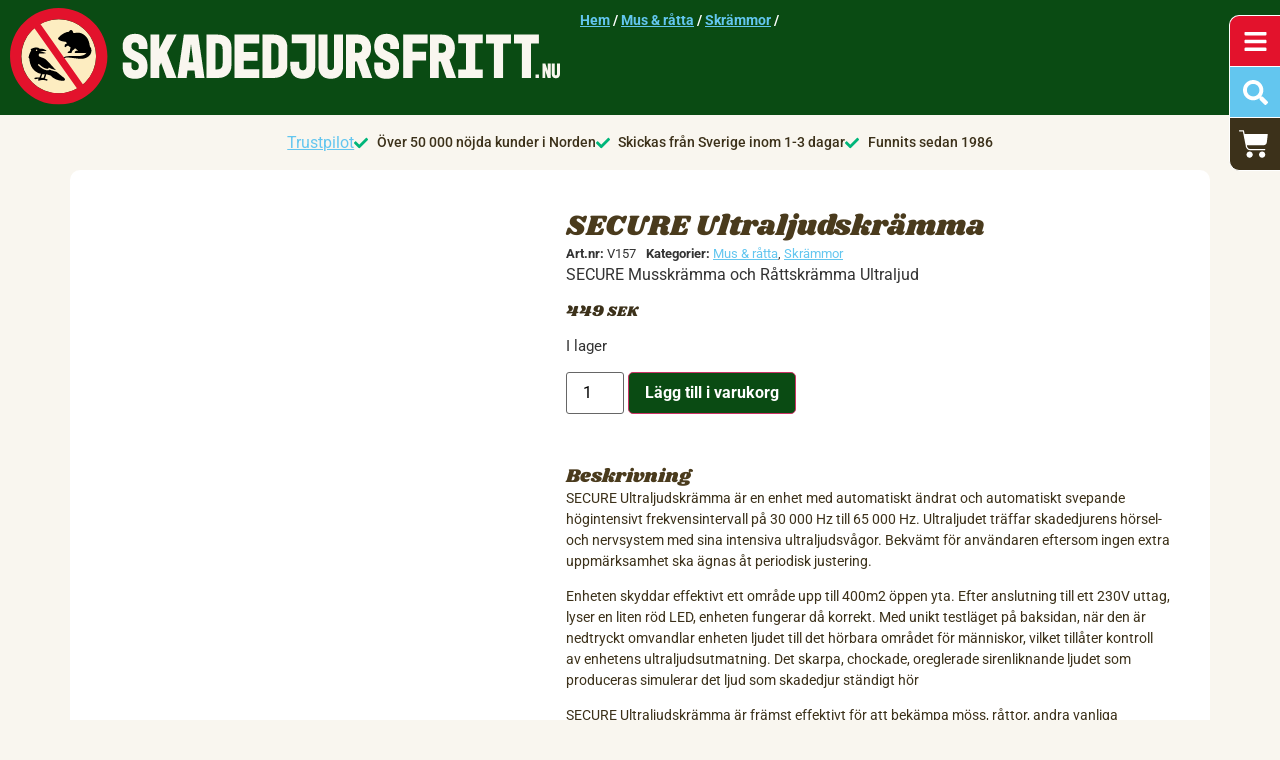

--- FILE ---
content_type: text/html; charset=UTF-8
request_url: https://skadedjursfritt.nu/mus-och-ratta/skrammor/secure-ultraljudskramma/
body_size: 81495
content:
<!doctype html><html class=" optml_no_js " lang="sv-SE"><head><script data-no-optimize="1">var litespeed_docref=sessionStorage.getItem("litespeed_docref");litespeed_docref&&(Object.defineProperty(document,"referrer",{get:function(){return litespeed_docref}}),sessionStorage.removeItem("litespeed_docref"));</script> <meta charset="UTF-8"><meta name="viewport" content="width=device-width, initial-scale=1"><link rel="profile" href="https://gmpg.org/xfn/11"><meta name='robots' content='index, follow, max-image-preview:large, max-snippet:-1, max-video-preview:-1' /><link rel="alternate" hreflang="sv" href="https://skadedjursfritt.nu/mus-och-ratta/skrammor/secure-ultraljudskramma/" /><link rel="alternate" hreflang="en" href="https://pestrepeller.eu/mice-and-rats/ultrasonic-repellers/secure-ultrasonic-pest-repeller/" /><link rel="alternate" hreflang="x-default" href="https://skadedjursfritt.nu/mus-och-ratta/skrammor/secure-ultraljudskramma/" /> <script id="cookieyes" type="litespeed/javascript" data-src="https://cdn-cookieyes.com/client_data/9e42e56f3ec4dae30f452f47/script.js"></script>  <script data-cfasync="false" data-pagespeed-no-defer>var gtm4wp_datalayer_name = "dataLayer";
	var dataLayer = dataLayer || [];
	const gtm4wp_use_sku_instead = 0;
	const gtm4wp_currency = 'SEK';
	const gtm4wp_product_per_impression = 10;
	const gtm4wp_clear_ecommerce = false;
	const gtm4wp_datalayer_max_timeout = 2000;</script> <title>SECURE Ultraljudskrämma - Skadedjursfritt.nu</title><meta name="description" content="SECURE Musskrämma och Råttskrämma Ultraljud" /><link rel="canonical" href="https://skadedjursfritt.nu/mus-och-ratta/skrammor/secure-ultraljudskramma/" /><meta property="og:locale" content="sv_SE" /><meta property="og:type" content="article" /><meta property="og:title" content="SECURE Ultraljudskrämma - Skadedjursfritt.nu" /><meta property="og:description" content="SECURE Musskrämma och Råttskrämma Ultraljud" /><meta property="og:url" content="https://skadedjursfritt.nu/mus-och-ratta/skrammor/secure-ultraljudskramma/" /><meta property="og:site_name" content="Skadedjursfritt.nu" /><meta property="article:modified_time" content="2025-11-30T10:18:10+00:00" /><meta property="og:image" content="https://mlmqtf9kyudb.i.optimole.com/cb:sZ8K.4f35c/w:auto/h:auto/q:mauto/g:sm/https://skadedjursfritt.nu/wp-content/uploads/2022/07/SECURE-Ultraljudskramma-2.jpg" /><meta property="og:image:width" content="600" /><meta property="og:image:height" content="600" /><meta property="og:image:type" content="image/jpeg" /><meta name="twitter:card" content="summary_large_image" /><meta name="twitter:label1" content="Beräknad lästid" /><meta name="twitter:data1" content="2 minuter" /> <script type="application/ld+json" class="yoast-schema-graph">{"@context":"https://schema.org","@graph":[{"@type":["WebPage","ItemPage"],"@id":"https://skadedjursfritt.nu/mus-och-ratta/skrammor/secure-ultraljudskramma/","url":"https://skadedjursfritt.nu/mus-och-ratta/skrammor/secure-ultraljudskramma/","name":"SECURE Ultraljudskrämma - Skadedjursfritt.nu","isPartOf":{"@id":"https://skadedjursfritt.nu/#website"},"primaryImageOfPage":{"@id":"https://skadedjursfritt.nu/mus-och-ratta/skrammor/secure-ultraljudskramma/#primaryimage"},"image":{"@id":"https://skadedjursfritt.nu/mus-och-ratta/skrammor/secure-ultraljudskramma/#primaryimage"},"thumbnailUrl":"https://mlmqtf9kyudb.i.optimole.com/cb:sZ8K.4f35c/w:600/h:600/q:mauto/g:sm/https://skadedjursfritt.nu/wp-content/uploads/2022/07/SECURE-Ultraljudskramma-2.jpg","datePublished":"2022-07-05T19:42:21+00:00","dateModified":"2025-11-30T10:18:10+00:00","description":"SECURE Musskrämma och Råttskrämma Ultraljud","breadcrumb":{"@id":"https://skadedjursfritt.nu/mus-och-ratta/skrammor/secure-ultraljudskramma/#breadcrumb"},"inLanguage":"sv-SE","potentialAction":[{"@type":"ReadAction","target":["https://skadedjursfritt.nu/mus-och-ratta/skrammor/secure-ultraljudskramma/"]}]},{"@type":"ImageObject","inLanguage":"sv-SE","@id":"https://skadedjursfritt.nu/mus-och-ratta/skrammor/secure-ultraljudskramma/#primaryimage","url":"https://mlmqtf9kyudb.i.optimole.com/cb:sZ8K.4f35c/w:600/h:600/q:mauto/g:sm/https://skadedjursfritt.nu/wp-content/uploads/2022/07/SECURE-Ultraljudskramma-2.jpg","contentUrl":"https://mlmqtf9kyudb.i.optimole.com/cb:sZ8K.4f35c/w:600/h:600/q:mauto/g:sm/https://skadedjursfritt.nu/wp-content/uploads/2022/07/SECURE-Ultraljudskramma-2.jpg","width":600,"height":600},{"@type":"BreadcrumbList","@id":"https://skadedjursfritt.nu/mus-och-ratta/skrammor/secure-ultraljudskramma/#breadcrumb","itemListElement":[{"@type":"ListItem","position":1,"name":"Hem","item":"https://skadedjursfritt.nu/"},{"@type":"ListItem","position":2,"name":"Mus &amp; råtta","item":"https://skadedjursfritt.nu/mus-och-ratta/"},{"@type":"ListItem","position":3,"name":"Skrämmor","item":"https://skadedjursfritt.nu/mus-och-ratta/skrammor/"},{"@type":"ListItem","position":4,"name":"SECURE Ultraljudskrämma"}]},{"@type":"WebSite","@id":"https://skadedjursfritt.nu/#website","url":"https://skadedjursfritt.nu/","name":"Skadedjursfritt.nu","description":"Skadedjursprodukter och rådgivning online","publisher":{"@id":"https://skadedjursfritt.nu/#organization"},"alternateName":"PestRepeller","potentialAction":[{"@type":"SearchAction","target":{"@type":"EntryPoint","urlTemplate":"https://skadedjursfritt.nu/?s={search_term_string}"},"query-input":{"@type":"PropertyValueSpecification","valueRequired":true,"valueName":"search_term_string"}}],"inLanguage":"sv-SE"},{"@type":"Organization","@id":"https://skadedjursfritt.nu/#organization","name":"Soveco Nordic AB","alternateName":"Soveco","url":"https://skadedjursfritt.nu/","logo":{"@type":"ImageObject","inLanguage":"sv-SE","@id":"https://skadedjursfritt.nu/#/schema/logo/image/","url":"https://mlmqtf9kyudb.i.optimole.com/cb:sZ8K.4f35c/w:172/h:55/q:mauto/g:sm/ig:avif/https://skadedjursfritt.nu/wp-content/uploads/2023/09/skadedjursfritt-logga-svart-text.svg","contentUrl":"https://mlmqtf9kyudb.i.optimole.com/cb:sZ8K.4f35c/w:172/h:55/q:mauto/g:sm/ig:avif/https://skadedjursfritt.nu/wp-content/uploads/2023/09/skadedjursfritt-logga-svart-text.svg","width":172,"height":55,"caption":"Soveco Nordic AB"},"image":{"@id":"https://skadedjursfritt.nu/#/schema/logo/image/"}}]}</script> <link rel='dns-prefetch' href='//www.googletagmanager.com' /><link rel='dns-prefetch' href='//mlmqtf9kyudb.i.optimole.com' /><link rel='preconnect' href='https://mlmqtf9kyudb.i.optimole.com' /><link rel="alternate" type="application/rss+xml" title="Skadedjursfritt.nu &raquo; Webbflöde" href="https://skadedjursfritt.nu/feed/" /><link rel="alternate" type="application/rss+xml" title="Skadedjursfritt.nu &raquo; Kommentarsflöde" href="https://skadedjursfritt.nu/comments/feed/" /><link rel="alternate" title="oEmbed (JSON)" type="application/json+oembed" href="https://skadedjursfritt.nu/wp-json/oembed/1.0/embed?url=https%3A%2F%2Fskadedjursfritt.nu%2Fmus-och-ratta%2Fskrammor%2Fsecure-ultraljudskramma%2F" /><link rel="alternate" title="oEmbed (XML)" type="text/xml+oembed" href="https://skadedjursfritt.nu/wp-json/oembed/1.0/embed?url=https%3A%2F%2Fskadedjursfritt.nu%2Fmus-och-ratta%2Fskrammor%2Fsecure-ultraljudskramma%2F&#038;format=xml" /><link data-optimized="2" rel="stylesheet" href="https://skadedjursfritt.nu/wp-content/litespeed/css/ed55341981a6dff3c5f220b3490cd0a6.css?ver=76b49" /> <script id="wpml-cookie-js-extra" type="litespeed/javascript">var wpml_cookies={"wp-wpml_current_language":{"value":"sv","expires":1,"path":"/"}};var wpml_cookies={"wp-wpml_current_language":{"value":"sv","expires":1,"path":"/"}}</script> <script id="tp-js-js-extra" type="litespeed/javascript">var trustpilot_settings={"key":"TH1cpx2ggZ4BLywg","TrustpilotScriptUrl":"https://invitejs.trustpilot.com/tp.min.js","IntegrationAppUrl":"//ecommscript-integrationapp.trustpilot.com","PreviewScriptUrl":"//ecommplugins-scripts.trustpilot.com/v2.1/js/preview.min.js","PreviewCssUrl":"//ecommplugins-scripts.trustpilot.com/v2.1/css/preview.min.css","PreviewWPCssUrl":"//ecommplugins-scripts.trustpilot.com/v2.1/css/preview_wp.css","WidgetScriptUrl":"//widget.trustpilot.com/bootstrap/v5/tp.widget.bootstrap.min.js"}</script> <script type="litespeed/javascript" data-src="https://skadedjursfritt.nu/wp-includes/js/jquery/jquery.min.js" id="jquery-core-js"></script> <script id="webien-search-addon-js-extra" type="litespeed/javascript">var webien_search_ajax_object={"ajax_url":"https://skadedjursfritt.nu/wp-admin/admin-ajax.php","ajax_search_cache_api":"https://skadedjursfritt.nu/wp-content/plugins/webien-search/src/CacheApi.php"}</script> <script id="wc-add-to-cart-js-extra" type="litespeed/javascript">var wc_add_to_cart_params={"ajax_url":"/wp-admin/admin-ajax.php","wc_ajax_url":"/?wc-ajax=%%endpoint%%","i18n_view_cart":"Visa varukorg","cart_url":"https://skadedjursfritt.nu/varukorg/","is_cart":"","cart_redirect_after_add":"no"}</script> <script id="wc-single-product-js-extra" type="litespeed/javascript">var wc_single_product_params={"i18n_required_rating_text":"V\u00e4lj ett betyg","i18n_rating_options":["1 av 5 stj\u00e4rnor","2 av 5 stj\u00e4rnor","3 av 5 stj\u00e4rnor","4 av 5 stj\u00e4rnor","5 av 5 stj\u00e4rnor"],"i18n_product_gallery_trigger_text":"Visa bildgalleri i fullsk\u00e4rm","review_rating_required":"yes","flexslider":{"rtl":!1,"animation":"slide","smoothHeight":!0,"directionNav":!1,"controlNav":"thumbnails","slideshow":!1,"animationSpeed":500,"animationLoop":!1,"allowOneSlide":!1},"zoom_enabled":"1","zoom_options":[],"photoswipe_enabled":"1","photoswipe_options":{"shareEl":!1,"closeOnScroll":!1,"history":!1,"hideAnimationDuration":0,"showAnimationDuration":0},"flexslider_enabled":"1"}</script> <script id="woocommerce-js-extra" type="litespeed/javascript">var woocommerce_params={"ajax_url":"/wp-admin/admin-ajax.php","wc_ajax_url":"/?wc-ajax=%%endpoint%%","i18n_password_show":"Visa l\u00f6senord","i18n_password_hide":"D\u00f6lj l\u00f6senord"}</script> <script id="optml-print-js-after" type="litespeed/javascript">(function(w,d){w.addEventListener("beforeprint",function(){let images=d.getElementsByTagName("img");for(let img of images){if(!img.dataset.optSrc){continue}
img.src=img.dataset.optSrc;delete img.dataset.optSrc}})}(window,document))</script> <script id="wpml-xdomain-data-js-extra" type="litespeed/javascript">var wpml_xdomain_data={"css_selector":"wpml-ls-item","ajax_url":"https://skadedjursfritt.nu/wp-admin/admin-ajax.php","current_lang":"sv","_nonce":"a945ca12b2"}</script> <link rel="https://api.w.org/" href="https://skadedjursfritt.nu/wp-json/" /><link rel="alternate" title="JSON" type="application/json" href="https://skadedjursfritt.nu/wp-json/wp/v2/product/617" /><link rel="EditURI" type="application/rsd+xml" title="RSD" href="https://skadedjursfritt.nu/xmlrpc.php?rsd" /><meta name="generator" content="WordPress 6.9" /><meta name="generator" content="WooCommerce 10.3.7" /><link rel='shortlink' href='https://skadedjursfritt.nu/?p=617' /><meta name="generator" content="WPML ver:4.8.6 stt:1,50;" /><meta name="generator" content="Site Kit by Google 1.170.0" /> <script data-cfasync="false" data-pagespeed-no-defer>var dataLayer_content = {"pagePostType":"product","pagePostType2":"single-product","pagePostAuthor":"Skadedjursfritt.nu","productRatingCounts":[],"productAverageRating":0,"productReviewCount":0,"productType":"simple","productIsVariable":0};
	dataLayer.push( dataLayer_content );</script> <script data-cfasync="false" data-pagespeed-no-defer>console.warn && console.warn("[GTM4WP] Google Tag Manager container code placement set to OFF !!!");
	console.warn && console.warn("[GTM4WP] Data layer codes are active but GTM container must be loaded using custom coding !!!");</script> <meta name="google-site-verification" content="fnOfajTY2mcE-vFHEzOQEZ1byB4o4scXyJye0GYbpNA" /> <script type="litespeed/javascript">window.webienSearchCache="https://skadedjursfritt.nu/wp-content/uploads/webien/webien-search-cache/47/";window.webienSearchCacheFolder="/47/"</script> <noscript><style>.woocommerce-product-gallery{ opacity: 1 !important; }</style></noscript><meta name="generator" content="Elementor 3.33.3; features: e_font_icon_svg, additional_custom_breakpoints; settings: css_print_method-external, google_font-enabled, font_display-auto"> <script type="litespeed/javascript">window.dataLayer=window.dataLayer||[];function gtag(){dataLayer.push(arguments)}
gtag("consent","default",{ad_storage:"denied",ad_user_data:"denied",ad_personalization:"denied",analytics_storage:"denied",functionality_storage:"denied",personalization_storage:"denied",security_storage:"granted",wait_for_update:2000,});gtag("set","ads_data_redaction",!0);gtag("set","url_passthrough",!0)</script>  <script type="litespeed/javascript" data-src="//widget.trustpilot.com/bootstrap/v5/tp.widget.bootstrap.min.js"></script> <meta http-equiv="Accept-CH" content="Viewport-Width, ECT" /> <script type="application/javascript">document.documentElement.className = document.documentElement.className.replace(/\boptml_no_js\b/g, "");
						(function(w, d){
							var b = d.getElementsByTagName("head")[0];
							var s = d.createElement("script");
							var v = ("IntersectionObserver" in w && "isIntersecting" in w.IntersectionObserverEntry.prototype) ? "_no_poly" : "";
							s.async = true;
							s.src = "https://mlmqtf9kyudb.i.optimole.com/js-lib/v2/latest/optimole_lib" + v  + ".min.js";
							b.appendChild(s);
							w.optimoleData = {
								lazyloadOnly: "optimole-lazy-only",
								backgroundReplaceClasses: [],
								nativeLazyload : true,
								scalingDisabled: false,
								watchClasses: [],
								backgroundLazySelectors: ".elementor-section[data-settings*=\"background_background\"], .elementor-column[data-settings*=\"background_background\"] > .elementor-widget-wrap, .elementor-section > .elementor-background-overlay, [class*=\"wp-block-cover\"][style*=\"background-image\"], [style*=\"background-image:url(\"], [style*=\"background-image: url(\"], [style*=\"background:url(\"], [style*=\"background: url(\"], [class*=\"wp-block-group\"][style*=\"background-image\"], .elementor-widget-container, .elementor-background-slideshow__slide__image",
								network_optimizations: true,
								ignoreDpr: false,
								quality: 0,
								maxWidth: 1920,
								maxHeight: 1080,
							}
						}(window, document));</script>  <script type="litespeed/javascript">(function(w,d,s,l,i){w[l]=w[l]||[];w[l].push({'gtm.start':new Date().getTime(),event:'gtm.js'});var f=d.getElementsByTagName(s)[0],j=d.createElement(s),dl=l!='dataLayer'?'&l='+l:'';j.async=!0;j.src='https://www.googletagmanager.com/gtm.js?id='+i+dl;f.parentNode.insertBefore(j,f)})(window,document,'script','dataLayer','GTM-K3JMWW4')</script> <meta name="theme-color" content="#F9F6EF"><link rel="icon" href="https://mlmqtf9kyudb.i.optimole.com/cb:sZ8K.4f35c/w:32/h:32/q:mauto/g:sm/https://skadedjursfritt.nu/wp-content/uploads/2023/09/cropped-skadedjursfritt-favicon.png" sizes="32x32" /><link rel="icon" href="https://mlmqtf9kyudb.i.optimole.com/cb:sZ8K.4f35c/w:192/h:192/q:mauto/g:sm/https://skadedjursfritt.nu/wp-content/uploads/2023/09/cropped-skadedjursfritt-favicon.png" sizes="192x192" /><link rel="apple-touch-icon" href="https://mlmqtf9kyudb.i.optimole.com/cb:sZ8K.4f35c/w:180/h:180/q:mauto/g:sm/https://skadedjursfritt.nu/wp-content/uploads/2023/09/cropped-skadedjursfritt-favicon.png" /><meta name="msapplication-TileImage" content="https://mlmqtf9kyudb.i.optimole.com/cb:sZ8K.4f35c/w:270/h:270/q:mauto/g:sm/https://skadedjursfritt.nu/wp-content/uploads/2023/09/cropped-skadedjursfritt-favicon.png" /> <script type="litespeed/javascript" data-src="https://www.googletagmanager.com/gtag/js?id=AW-16506012794"></script> <script type="litespeed/javascript">window.dataLayer=window.dataLayer||[];function gtag(){dataLayer.push(arguments)}
gtag('consent','default',{analytics_storage:'denied',ad_storage:'denied',ad_user_data:'denied',ad_personalization:'denied',region:['AT','BE','BG','HR','CY','CZ','DK','EE','FI','FR','DE','GR','HU','IS','IE','IT','LV','LI','LT','LU','MT','NL','NO','PL','PT','RO','SK','SI','ES','SE','GB','CH'],wait_for_update:500,});gtag('js',new Date());gtag('set','developer_id.dOGY3NW',!0);gtag("config","AW-16506012794",{"groups":"GLA","send_page_view":!1})</script> </head><body class="wp-singular product-template-default single single-product postid-617 wp-custom-logo wp-embed-responsive wp-theme-hello-elementor wp-child-theme-hello-theme-child-master theme-hello-elementor woocommerce woocommerce-page woocommerce-no-js hello-elementor-default elementor-default elementor-template-full-width elementor-kit-4 elementor-page-560">
<noscript>
<iframe data-lazyloaded="1" src="about:blank" data-litespeed-src="https://www.googletagmanager.com/ns.html?id=GTM-K3JMWW4" height="0" width="0" style="display:none;visibility:hidden"></iframe>
</noscript>
 <script type="litespeed/javascript">gtag("event","page_view",{send_to:"GLA"})</script> <a class="skip-link screen-reader-text" href="#content">Hoppa till innehåll</a><header data-elementor-type="header" data-elementor-id="22" class="elementor elementor-22 elementor-location-header" data-elementor-post-type="elementor_library"><header class="elementor-element elementor-element-5833cf1 e-flex e-con-boxed e-con e-parent" data-id="5833cf1" data-element_type="container"><div class="e-con-inner"><div class="elementor-element elementor-element-5d84853 elementor-view-framed elementor-shape-square elementor-widget__width-auto elementor-fixed elementor-hidden-widescreen elementor-widget elementor-widget-icon" data-id="5d84853" data-element_type="widget" id="menu-icon" data-settings="{&quot;_position&quot;:&quot;fixed&quot;}" data-widget_type="icon.default"><div class="elementor-widget-container"><div class="elementor-icon-wrapper">
<a class="elementor-icon" href="#elementor-action%3Aaction%3Dpopup%3Aopen%26settings%3DeyJpZCI6NjMsInRvZ2dsZSI6ZmFsc2V9">
<svg aria-hidden="true" class="e-font-icon-svg e-fas-bars" viewBox="0 0 448 512" xmlns="http://www.w3.org/2000/svg"><path d="M16 132h416c8.837 0 16-7.163 16-16V76c0-8.837-7.163-16-16-16H16C7.163 60 0 67.163 0 76v40c0 8.837 7.163 16 16 16zm0 160h416c8.837 0 16-7.163 16-16v-40c0-8.837-7.163-16-16-16H16c-8.837 0-16 7.163-16 16v40c0 8.837 7.163 16 16 16zm0 160h416c8.837 0 16-7.163 16-16v-40c0-8.837-7.163-16-16-16H16c-8.837 0-16 7.163-16 16v40c0 8.837 7.163 16 16 16z"></path></svg>			</a></div></div></div><div class="elementor-element elementor-element-2eeae53 elementor-view-framed elementor-shape-square elementor-widget__width-auto elementor-fixed elementor-hidden-widescreen elementor-widget elementor-widget-icon" data-id="2eeae53" data-element_type="widget" id="search-icon" data-settings="{&quot;_position&quot;:&quot;fixed&quot;}" data-widget_type="icon.default"><div class="elementor-widget-container"><div class="elementor-icon-wrapper">
<a class="elementor-icon" href="#elementor-action%3Aaction%3Dpopup%3Aopen%26settings%3DeyJpZCI6OTgxLCJ0b2dnbGUiOmZhbHNlfQ%3D%3D">
<svg aria-hidden="true" class="e-font-icon-svg e-fas-search" viewBox="0 0 512 512" xmlns="http://www.w3.org/2000/svg"><path d="M505 442.7L405.3 343c-4.5-4.5-10.6-7-17-7H372c27.6-35.3 44-79.7 44-128C416 93.1 322.9 0 208 0S0 93.1 0 208s93.1 208 208 208c48.3 0 92.7-16.4 128-44v16.3c0 6.4 2.5 12.5 7 17l99.7 99.7c9.4 9.4 24.6 9.4 33.9 0l28.3-28.3c9.4-9.4 9.4-24.6.1-34zM208 336c-70.7 0-128-57.2-128-128 0-70.7 57.2-128 128-128 70.7 0 128 57.2 128 128 0 70.7-57.2 128-128 128z"></path></svg>			</a></div></div></div><div class="elementor-element elementor-element-06d27dd toggle-icon--cart-solid elementor-fixed elementor-menu-cart--empty-indicator-hide elementor-widget__width-auto elementor-hidden-widescreen elementor-menu-cart--items-indicator-bubble elementor-menu-cart--cart-type-side-cart elementor-menu-cart--show-remove-button-yes elementor-widget elementor-widget-woocommerce-menu-cart" data-id="06d27dd" data-element_type="widget" id="cart-icon" data-settings="{&quot;automatically_open_cart&quot;:&quot;yes&quot;,&quot;_position&quot;:&quot;fixed&quot;,&quot;cart_type&quot;:&quot;side-cart&quot;,&quot;open_cart&quot;:&quot;click&quot;}" data-widget_type="woocommerce-menu-cart.default"><div class="elementor-widget-container"><div class="elementor-menu-cart__wrapper"><div class="elementor-menu-cart__toggle_wrapper"><div class="elementor-menu-cart__container elementor-lightbox" aria-hidden="true"><div class="elementor-menu-cart__main" aria-hidden="true"><div class="elementor-menu-cart__close-button"></div><div class="widget_shopping_cart_content"></div></div></div><div class="elementor-menu-cart__toggle elementor-button-wrapper">
<a id="elementor-menu-cart__toggle_button" href="#" class="elementor-menu-cart__toggle_button elementor-button elementor-size-sm" aria-expanded="false">
<span class="elementor-button-text"><span class="woocommerce-Price-amount amount"><bdi>0<span class="woocommerce-Price-currencySymbol">SEK</span></bdi></span></span>
<span class="elementor-button-icon">
<span class="elementor-button-icon-qty" data-counter="0">0</span>
<svg class="e-font-icon-svg e-eicon-cart-solid" viewBox="0 0 1000 1000" xmlns="http://www.w3.org/2000/svg"><path d="M188 167H938C943 167 949 169 953 174 957 178 959 184 958 190L926 450C919 502 875 542 823 542H263L271 583C281 631 324 667 373 667H854C866 667 875 676 875 687S866 708 854 708H373C304 708 244 659 230 591L129 83H21C9 83 0 74 0 62S9 42 21 42H146C156 42 164 49 166 58L188 167ZM771 750C828 750 875 797 875 854S828 958 771 958 667 912 667 854 713 750 771 750ZM354 750C412 750 458 797 458 854S412 958 354 958 250 912 250 854 297 750 354 750Z"></path></svg>					<span class="elementor-screen-only">Varukorg</span>
</span>
</a></div></div></div></div></div><div class="elementor-element elementor-element-ea14dc6 elementor-widget__width-auto elementor-fixed elementor-hidden-desktop elementor-hidden-tablet elementor-hidden-mobile elementor-widget elementor-widget-template" data-id="ea14dc6" data-element_type="widget" id="big-screen-menu" data-settings="{&quot;_position&quot;:&quot;fixed&quot;}" data-widget_type="template.default"><div class="elementor-widget-container"><div class="elementor-template"><div data-elementor-type="section" data-elementor-id="295" class="elementor elementor-295 elementor-location-header" data-elementor-post-type="elementor_library"><div class="elementor-element elementor-element-2e6c891 e-flex e-con-boxed e-con e-parent" data-id="2e6c891" data-element_type="container" data-settings="{&quot;background_background&quot;:&quot;classic&quot;}"><div class="e-con-inner"><div class="elementor-element elementor-element-2c1393b elementor-hidden-desktop elementor-hidden-tablet elementor-hidden-mobile e-flex e-con-boxed e-con e-child" data-id="2c1393b" data-element_type="container"><div class="e-con-inner"><div class="elementor-element elementor-element-ad4d7d1 elementor-widget elementor-widget-webien-search-addon-input" data-id="ad4d7d1" data-element_type="widget" data-widget_type="webien-search-addon-input.default"><div class="elementor-widget-container"><div class="webien-search-addon-container "
data-quantity="10"
data-post-types="product"
data-post-types-templates="{&quot;product&quot;:&quot;1564&quot;}"
data-ajax="1"
data-variables="{}"
data-min-input="3"
data-base-url="https://skadedjursfritt.nu"
><div class="search-form no-text no-submit"><div class="input-txt submit-left">
<input type="text" onpaste="" placeholder="Sök skadedjur eller produkter..." class="placeholder" tabindex="0" autocomplete="off" autocorrect="off" autocapitalize="off" spellcheck="false" />
<button class="button-icon icon-right" tabindex="0">
<svg aria-hidden="true" class="e-font-icon-svg e-fas-search" viewBox="0 0 512 512" xmlns="http://www.w3.org/2000/svg"><path d="M505 442.7L405.3 343c-4.5-4.5-10.6-7-17-7H372c27.6-35.3 44-79.7 44-128C416 93.1 322.9 0 208 0S0 93.1 0 208s93.1 208 208 208c48.3 0 92.7-16.4 128-44v16.3c0 6.4 2.5 12.5 7 17l99.7 99.7c9.4 9.4 24.6 9.4 33.9 0l28.3-28.3c9.4-9.4 9.4-24.6.1-34zM208 336c-70.7 0-128-57.2-128-128 0-70.7 57.2-128 128-128 70.7 0 128 57.2 128 128 0 70.7-57.2 128-128 128z"></path></svg>                <span></span>
</button></div><div class="results-container left custom-height"><div class="results"><div class="inner" data-no-res-txt="Inga resultat hittades"></div></div><div class="searching">
<svg class="preloader" xmlns="http://www.w3.org/2000/svg" viewBox="0 0 100 100"><path d="M73 50c0-12.7-10.3-23-23-23S27 37.3 27 50m3.9 0c0-10.5 8.5-19.1 19.1-19.1S69.1 39.5 69.1 50"><animateTransform attributeName="transform" attributeType="XML" type="rotate" dur="1s" from="0 50 50" to="360 50 50" repeatCount="indefinite"/></path></svg></div><div class="post-types" data-txt="Visa fler:"></div></div></div><div class="backdrop"></div></div></div></div></div></div><div class="elementor-element elementor-element-e4aed6c elementor-widget elementor-widget-heading" data-id="e4aed6c" data-element_type="widget" data-widget_type="heading.default"><div class="elementor-widget-container"><div class="elementor-heading-title elementor-size-medium">Vilket skadedjur besvärar dig?</div></div></div><nav class="elementor-element elementor-element-f50e597 e-flex e-con-boxed e-con e-child" data-id="f50e597" data-element_type="container"><div class="e-con-inner"><div class="elementor-element elementor-element-dfecaf9 elementor-widget__width-initial elementor-widget-tablet__width-initial elementor-widget-widescreen__width-initial elementor-view-default elementor-position-top elementor-mobile-position-top elementor-widget elementor-widget-icon-box" data-id="dfecaf9" data-element_type="widget" id="menu-icon-mouse" data-widget_type="icon-box.default"><div class="elementor-widget-container"><div class="elementor-icon-box-wrapper"><div class="elementor-icon-box-icon">
<a href="/mus-och-ratta/" class="elementor-icon elementor-animation-grow-rotate" tabindex="-1" aria-label="Mus &amp; råtta">
<svg xmlns="http://www.w3.org/2000/svg" id="Lager_2" viewBox="0 0 55.64 55.64"><g id="Lager_1-2"><g><circle cx="27.82" cy="27.82" r="22.32" style="fill:#fdedc1;"></circle><path d="M35.99,24.72c3.23-.19,6.19-1.49,6.19-2.95,0-.73-5.25-5.69-9.41-5.69-.34-1.02-1.21-1.68-2.09-1.5-.92,.18-1.49,1.22-1.33,2.36-.97,.18-1.98,.14-2.99,.02-4.55-.54-7.32,1.91-9.3,4.52-.93,1.24-2.1,4.4-2.28,7.08-.5,.63-.92,1.35-1.16,2.13-.32,.97-.35,2.01-.17,2.95,.4,1.9,1.59,3.27,2.86,4.17,1.29,.9,2.7,1.4,4.1,1.66,1.37,.22,2.74,.13,4.11,0,2.56-.27,5.04-.67,7.52-.92,1.19-.11,2.4-.22,3.58,.04,.55,.12,1.05,.35,1.35,.74,.32,.39,.44,.96,.24,1.37-.09,.18-.02,.4,.16,.49,.18,.1,.41,.03,.51-.16,.39-.74,.19-1.58-.21-2.2-.43-.66-1.13-1.01-1.78-1.22-1.25-.38-2.6-.44-3.91-.45-2.55-.03-5.07,.09-7.53-.02-1.15-.04-2.29-.16-3.39-.47-1.05-.31-2.02-.78-2.71-1.43-.29-.27-.52-.57-.69-.87,.12,.05,.25,.08,.38,.08h9.47c.16,0,.29-.13,.29-.29v-.03c0-.87-.71-1.58-1.58-1.58h-1.54c.7-.27,1.14-.67,1.4-1.06,.27-.4,.82-.75,1.38-1l2.01,1.79c.58,.43,.92,1.1,.92,1.8,0,.21,.18,.37,.39,.37h2.84c.16,0,.29-.13,.29-.29,0-.54-.43-.97-.97-.97-.46,0-.85-.32-.95-.76l-.62-2.86c.77-.34,1.36-.82,1.82-1.33l1.01,.05c.56,.03,1,.78,1.31,1.06,.36,.33,.95-.04,.98-.52l-.09-1.19c-.07-.36-.59-.77-.89-.95l-.98-.52s.04-.09,.06-.13c.27-.53,.51-1.26,1.42-1.32h-.02Z"></path><path d="M27.82,0C12.45,0,0,12.45,0,27.82s12.45,27.82,27.82,27.82,27.82-12.45,27.82-27.82S43.18,0,27.82,0ZM10.35,40.05c-6.29-8.99-4.74-21.28,3.59-28.42l24.35,34.77c-9.56,5.38-21.64,2.64-27.94-6.35Zm31.35,3.96L17.35,9.24c9.56-5.38,21.64-2.64,27.94,6.35,6.29,8.99,4.74,21.28-3.59,28.42Z" style="fill:#e3122c;"></path></g></g></svg>				</a></div><div class="elementor-icon-box-content"><div class="elementor-icon-box-title">
<a href="/mus-och-ratta/" >
Mus &amp; råtta						</a></div></div></div></div></div><div class="elementor-element elementor-element-2e57600 elementor-widget__width-initial elementor-widget-tablet__width-initial elementor-widget-widescreen__width-initial elementor-view-default elementor-position-top elementor-mobile-position-top elementor-widget elementor-widget-icon-box" data-id="2e57600" data-element_type="widget" id="menu-icon-mole" data-widget_type="icon-box.default"><div class="elementor-widget-container"><div class="elementor-icon-box-wrapper"><div class="elementor-icon-box-icon">
<a href="/mullvad-och-sork/" class="elementor-icon elementor-animation-grow-rotate" tabindex="-1" aria-label="Mullvad &amp; sork">
<svg xmlns="http://www.w3.org/2000/svg" id="Lager_2" viewBox="0 0 55.64 55.64"><g id="Lager_1-2"><g><circle cx="27.82" cy="27.82" r="22.32" style="fill:#fdedc1;"></circle><path d="M44.6,20.99l-1.61,1.49c.38,.29,.77,.56,1.14,.86,.1,.08,.15,.22,.22,.33-.12-.04-.26-.05-.36-.12-.35-.24-.69-.5-1.08-.7,.09,.08,.17,.16,.26,.23,.51,.4,1.02,.8,1.53,1.22,.07,.06,.08,.18,.12,.27-.09-.03-.2-.03-.27-.08-.48-.37-.95-.74-1.42-1.12l-.08,.08,1.63,1.45-.07,.1c-.33,.04-.47-.28-.69-.43-.23-.17-.44-.37-.71-.51,.27,.31,.55,.61,.81,.92,.07,.08,.07,.21,.11,.32-.1-.05-.23-.08-.3-.16-.27-.28-.53-.58-.81-.86,.27,.64,.93,1.04,1.12,1.73l-.1,.09c-.09-.1-.2-.19-.27-.31-.26-.39-.48-.8-.99-.92h-.13c.24,.55,.48,1.09,.71,1.62,.15,.34,.31,.67,.45,1.02,.03,.08,0,.18-.02,.28-.07-.06-.17-.1-.21-.18-.34-.75-.67-1.5-1.01-2.26-.05-.11-.1-.22-.16-.33l-.08,.03,.73,2.56-.15,.06c-.06-.1-.14-.2-.17-.31-.15-.45-.27-.91-.42-1.37-.12-.37-.42-.44-.68-.15-.17,.19-.3,.41-.46,.63l-.46-.44-.69,1.3-.09-.11c-.11-.03-.25-.12-.34-.08-1.23,.53-2.43,1.11-3.46,1.98-.71,.61-1.3,1.32-1.71,2.21,.16,.03,.31,.06,.45,.09,.45,.09,.82,.27,1.11,.65,.13,.18,.36,.29,.53,.45,.07,.07,.11,.17,.16,.26-.1-.02-.2-.03-.3-.05-.04,0-.08-.04-.2-.1l.29,.69-.11,.07-.45-.45c-.13,.23-.13,.41,.07,.57,.05,.04,.05,.15,.08,.23-.08,0-.19,0-.24-.04-.26-.21-.55-.25-.88-.25-.29,0-.6-.08-.86-.2-.86-.41-1.69-.88-2.54-1.3-.73-.35-1.43-.35-2.19,.04-1.16,.59-2.38,1.07-3.58,1.6-.03,0-.06,.03-.13,.08,.25,.39,.5,.77,.75,1.15,.16,.24,.32,.48,.47,.73,.03,.05,0,.14,.01,.21-.07-.02-.15-.02-.2-.06-.07-.05-.13-.13-.19-.2-.16-.18-.33-.35-.58-.14-.23,.19-.3,.43-.19,.71,.05,.13,.1,.26,.15,.4l-.11,.07-.68-.87c-.35,.22-.26,.42-.14,.64,.03,.06,0,.16,0,.25-.07-.03-.16-.04-.2-.09-.72-.87-1.64-1.4-2.76-1.5-.5-.04-1.02,.02-1.53,.04-1.23,.04-2.43-.16-3.58-.6-.52-.2-1-.18-1.52-.02-1.03,.31-2,.74-2.95,1.22-.46,.22-.79,.16-1.03-.16-.25-.33-.17-.69,.2-.9,.87-.5,1.74-1.01,2.61-1.52,.12-.07,.22-.16,.3-.21-.27-.55-.56-1.05-.77-1.58-.45-1.11-.45-2.29-.54-3.46-.08-1.14,.39-2.09,.98-3,.68-1.06,1.48-2.02,2.47-2.81,1.65-1.33,3.55-2.03,5.62-2.32,1.76-.25,3.49-.07,5.21,.32,.83,.19,1.61,.07,2.35-.35,.84-.48,1.73-.84,2.68-1.06,1.38-.31,2.74-.25,4.09,.16,1.21,.37,2.41,.76,3.63,1.11,.17,.05,.4,0,.58-.06,.04-.02,0-.28-.02-.43-.03-.19-.08-.37-.05-.58,.41,.41,.35,1.02,.67,1.55,.03-.35,.04-.64,.08-.92,0-.1,.08-.19,.13-.28,.04,.09,.12,.19,.12,.28,0,.37,0,.74,0,1.11,0,.09,.05,.18,.07,.28h.1l.16-1.95h.18l.04,.99,.2-.59c.29,.23,.11,.46,.09,.66-.02,.22-.08,.45-.06,.69l.61-1.19,.15,.04c-.02,.11,0,.23-.05,.32-.2,.43-.42,.85-.63,1.28-.25,.51-.24,.56,.26,.93,.36-.28,.51-.78,.93-.99l.12,.1-.37,.45,.05,.03,1.03-.7,.03,.14h0Z"></path><path d="M27.82,0C12.45,0,0,12.45,0,27.82s12.45,27.82,27.82,27.82,27.82-12.45,27.82-27.82S43.18,0,27.82,0ZM10.35,40.05c-6.29-8.99-4.74-21.28,3.59-28.42l24.35,34.77c-9.56,5.38-21.64,2.64-27.94-6.35Zm31.35,3.96L17.35,9.24c9.56-5.38,21.64-2.64,27.94,6.35,6.29,8.99,4.74,21.28-3.59,28.42Z" style="fill:#e3122c;"></path></g></g></svg>				</a></div><div class="elementor-icon-box-content"><div class="elementor-icon-box-title">
<a href="/mullvad-och-sork/" >
Mullvad &amp; sork						</a></div></div></div></div></div><div class="elementor-element elementor-element-91a9e0c elementor-widget__width-initial elementor-widget-tablet__width-initial elementor-widget-widescreen__width-initial elementor-view-default elementor-position-top elementor-mobile-position-top elementor-widget elementor-widget-icon-box" data-id="91a9e0c" data-element_type="widget" id="menu-icon-birds" data-widget_type="icon-box.default"><div class="elementor-widget-container"><div class="elementor-icon-box-wrapper"><div class="elementor-icon-box-icon">
<a href="/fagel/" class="elementor-icon elementor-animation-grow-rotate" tabindex="-1" aria-label="Fågel">
<svg xmlns="http://www.w3.org/2000/svg" id="Lager_2" viewBox="0 0 55.64 55.64"><g id="Lager_1-2"><g><circle cx="27.82" cy="27.82" r="22.32" style="fill:#fdedc1;"></circle><path d="M32.66,14.38c-.72,.03-1.34,.25-1.79,.64-.09,.08-.17,.17-.25,.27-1.4-.12-3.75-.01-5.16,1.75,0,0,1.34-.44,4.83,.31v.03c-2.13,.17-3.85,.79-4.3,1.24l4.85,.2c.09,.15,.2,.29,.32,.42,.38,.41,.11,1.28-.25,1.64-.14,.13-.84,.4-1.41,.61-1.3,.5-2.92,1.11-3.82,2.02-1.55,1.56-6.57,7.1-6.81,7.37,1.35-.33,3.69-.97,4.72-1.66,.19-.12,.43-.12,.61,.02,.18,.14,.25,.37,.18,.58-.02,.07-.03,.11-.03,.14,.25,.12,1.19,0,1.99-.27,.06-.02,2.05-.55,4.52-3.03,.21-.21,.54-.21,.74,0,.21,.21,.21,.54,0,.74-2.7,2.7-4.88,3.27-4.97,3.29-.66,.22-2.36,.69-3.05,0-.05-.05-.1-.11-.15-.19-1.55,.73-3.99,1.33-4.95,1.55l-4.23,3.48c-1.03,.65-2.17,1.59-1.88,2.42,.19,.55,.86,.71,1.65,.71,.36,0,.74-.03,1.12-.07,4.39-.49,7.01-3.14,7.56-3.75l2.89-.97s.08,0,.12,0l1.14,3.21c-.58,.19-1.58,.48-1.58,.48-.02,0-.03,0-.05,.02-.02,0-.03,.02-.05,.03-.06,.04-.11,.09-.15,.14,0,0-.02,.03-.03,.04-.03,.05-.04,.1-.05,.15,0,.03-.01,.07-.01,.1v.05s0,.07,.02,.1c0,.02,.01,.03,.02,.05,.01,.03,.03,.06,.05,.09,.06,.09,.14,.16,.24,.19,.05,.02,.1,.03,.15,.03,.08,0,.16,0,.24-.04,0,0,2.45-.98,5.42,0,.28,.09,.57-.06,.67-.33,.09-.28-.06-.57-.33-.67h0c-.33-.11-.62-.12-.94-.18,1.17-.13,2.33-.17,3.23,.13,.28,.09,.57-.06,.67-.33,.09-.28-.06-.57-.33-.67h0c-1.04-.35-2.21-.35-3.36-.23l-1.02-2.61c2.58-.58,4.78-2.05,6.24-4.25,1.73-2.62,2.09-5.87,2.16-7.12h.02c.15,0,.3-.07,.4-.18,.1-.12,.14-.27,.12-.43-.41-2.49-1.45-4.34-1.93-5.11l.22-.22c.12-.12,.17-.28,.15-.45-.03-.17-.13-.31-.27-.39-.07-.04-1.71-.9-3.34-1.11-.26-.03-.51-.05-.75-.04l-.02,.04Zm.16,1.61c.29,0,.53,.24,.53,.53s-.24,.53-.53,.53-.53-.24-.53-.53,.24-.53,.53-.53Zm-4.21,17.87l1.01,2.59c-.42,.07-.86,.1-1.25,.19-.29,.07-.25,.08-.51,.15l-1.01-2.84c.6,0,1.18-.02,1.76-.09Z"></path><path d="M27.82,0C12.45,0,0,12.45,0,27.82s12.45,27.82,27.82,27.82,27.82-12.45,27.82-27.82S43.18,0,27.82,0ZM10.35,40.05c-6.29-8.99-4.74-21.28,3.59-28.42l24.35,34.77c-9.56,5.38-21.64,2.64-27.94-6.35Zm31.35,3.96L17.35,9.24c9.56-5.38,21.64-2.64,27.94,6.35,6.29,8.99,4.74,21.28-3.59,28.42Z" style="fill:#e3122c;"></path></g></g></svg>				</a></div><div class="elementor-icon-box-content"><div class="elementor-icon-box-title">
<a href="/fagel/" >
Fågel						</a></div></div></div></div></div><div class="elementor-element elementor-element-670f73b elementor-widget__width-initial elementor-widget-tablet__width-initial elementor-widget-widescreen__width-initial elementor-view-default elementor-position-top elementor-mobile-position-top elementor-widget elementor-widget-icon-box" data-id="670f73b" data-element_type="widget" id="menu-icon-ants" data-widget_type="icon-box.default"><div class="elementor-widget-container"><div class="elementor-icon-box-wrapper"><div class="elementor-icon-box-icon">
<a href="/myror/" class="elementor-icon elementor-animation-grow-rotate" tabindex="-1" aria-label="Myror">
<svg xmlns="http://www.w3.org/2000/svg" id="Lager_2" viewBox="0 0 55.64 55.64"><g id="Lager_1-2"><g><circle cx="27.82" cy="27.82" r="22.32" style="fill:#fdedc1;"></circle><path d="M26.71,12.69c-.16-.02-.32,.04-.43,.16s-.15,.29-.12,.45l.57,3.56c.03,.18,.16,.34,.34,.39l1.98,.63c-.65,.47-1.18,1.08-1.5,1.79-.74,1.63-.02,2.9,1.35,3.81-1.6-.41-3.07-.05-3.84,1.65s-.34,3.78,1.02,4.93c-2.2-.71-4.23-.3-5.21,1.85-1.12,2.46-.53,6.46,2.02,7.62s6-1.1,7.08-3.47c.94-2.07-.04-3.93-2.02-5.14,1.75,.27,3.59-.71,4.39-2.46,.8-1.75,.08-3.04-1.28-3.98,1.59,.44,3.02,.15,3.76-1.48,.32-.71,.43-1.51,.36-2.31l1.77,1.08c.16,.09,.36,.1,.52,0l3.06-1.9c.18-.1,.27-.3,.25-.5-.03-.2-.18-.37-.38-.42-.13-.03-.26,0-.38,.07l-2.82,1.74-2.02-1.23c.36-1.64-.62-3.24-.62-3.24l-.7,1.54c-.25-.23-.52-.44-.83-.59s-.65-.21-.99-.24l.7-1.54s-1.85,.31-2.85,1.65l-2.25-.72-.54-3.27c-.03-.19-.17-.35-.36-.41l-.06-.03h.03Zm-3.47,1.97c-.09-.04-.21-.05-.32-.04-.45,.02-.77,.31-.76,.75l-.26,5.38c-.03,.32,.14,.62,.42,.74l2.9,1.63,.17,.08c.39-.37,.88-.7,1.32-.94l-.07-.14-.71-.32-2.44-1.42,.18-5c-.01-.34-.16-.6-.43-.71h0Zm18.33,8.45c-.28-.14-.64-.07-.83,.17l-3.52,3.34-2.73-.94c-.23-.22-.24-.22-.28-.13l-.49-.12-.14,.07c.11,.49,.17,1.04,.14,1.58l.2,.09,3.1,1.11c.27,.12,.64,.07,.86-.16l3.89-3.72c.35-.28,.37-.82,.05-1.08-.07-.09-.15-.17-.25-.21Zm-21.81-1.29c-.27-.09-.58-.05-.78,.2l-3.06,1.9c-.35,.28-.37,.82-.05,1.08,.09,.04,.14,.2,.23,.24,.27,.12,.62,.06,.83-.17l2.65-1.44,3.63,2.65,.45,.21c.03-.54,.14-1.06,.39-1.61l-.09-.04-3.96-2.91c-.08-.06-.17-.09-.26-.12h.02Zm18.2,8.31l-4.79-1.09-.09-.04c-.25,.55-.57,.98-.96,1.35l.09,.04c.09,.04,.24,.22,.37,.17l4.3,.96,.62,2.93c-.03,.32,.17,.63,.45,.75,.09,.04,.17,.05,.31,0,.5,.12,.89-.26,.87-.7l-.57-3.56c.07-.4-.18-.75-.59-.82h0Zm-14.11-2.34l-1.2-.24c-.09-.04-.25,.02-.25,.02l-3.56,.57c-.22,0-.37,.13-.41,.22l-4.72,5.54c-.26,.32-.28,.86,.04,1.12l.17,.08c.27,.12,.73,.12,.99-.2l4.48-5.31,2.36-.36c.61-.38,1.42-.67,2.31-.7-.1-.26-.11-.48-.21-.75h0Zm7.28,3.33c-.18,.14-.44,.23-.7,.33,.56,.69,.78,1.44,.95,2.29l1.28,2.02-1.07,6.86c-.07,.4,.12,.74,.48,.91l.17,.08c.4,.07,.89-.26,.87-.7l1.2-7.15c0-.22-.07-.36-.12-.5l-1.9-3.06c-.05-.13-.13-.16-.13-.16l-1.03-.91h0Z"></path><path d="M27.82,0C12.45,0,0,12.45,0,27.82s12.45,27.82,27.82,27.82,27.82-12.45,27.82-27.82S43.18,0,27.82,0ZM10.35,40.05c-6.29-8.99-4.74-21.28,3.59-28.42l24.35,34.77c-9.56,5.38-21.64,2.64-27.94-6.35Zm31.35,3.96L17.35,9.24c9.56-5.38,21.64-2.64,27.94,6.35,6.29,8.99,4.74,21.28-3.59,28.42Z" style="fill:#e3122c;"></path></g></g></svg>				</a></div><div class="elementor-icon-box-content"><div class="elementor-icon-box-title">
<a href="/myror/" >
Myror						</a></div></div></div></div></div><div class="elementor-element elementor-element-2e1e73b elementor-widget__width-initial elementor-widget-tablet__width-initial elementor-widget-widescreen__width-initial elementor-view-default elementor-position-top elementor-mobile-position-top elementor-widget elementor-widget-icon-box" data-id="2e1e73b" data-element_type="widget" id="menu-icon-snake" data-widget_type="icon-box.default"><div class="elementor-widget-container"><div class="elementor-icon-box-wrapper"><div class="elementor-icon-box-icon">
<a href="/orm/" class="elementor-icon elementor-animation-grow-rotate" tabindex="-1" aria-label="Orm">
<svg xmlns="http://www.w3.org/2000/svg" id="Lager_2" viewBox="0 0 55.64 55.64"><g id="Lager_1-2"><g><circle cx="27.82" cy="27.82" r="22.32" style="fill:#fdedc1;"></circle><path d="M11.82,19.92c.29-.51,.77-.87,1.31-1.04,1.76-.56,3.61-.17,4.46,.23,.97,.45,1.56,1.31,1.68,2.25,.76,.3,1.48,.52,2.06,.55,.51,.04,.86-.09,1.21-.29,.28-.18,.5-.44,.78-1.11,.29-.64,.57-1.52,1.16-2.49,.57-.97,1.6-1.95,2.71-2.48,.28-.16,.54-.24,.82-.36,.26-.11,.56-.21,.89-.29,.65-.16,1.33-.22,2.02-.15,1.38,.11,2.74,.83,3.51,1.84,.4,.5,.69,1.04,.87,1.57,.19,.55,.3,1.17,.31,1.79,0,1.25-.48,2.38-1.02,3.28-1.12,1.82-2.51,3.06-3.81,4.27-1.32,1.2-2.63,2.29-3.79,3.42-1.14,1.11-2.17,2.28-2.6,3.32-.21,.52-.28,.97-.21,1.41,.09,.48,.24,.83,.47,1.01,.22,.2,.55,.34,1,.35,.22,0,.45-.03,.66-.08,.22-.1,.49-.18,.73-.31,.96-.53,1.89-1.62,2.7-2.97,.84-1.34,1.61-2.85,2.68-4.4,.56-.77,1.16-1.57,2.02-2.28,.8-.74,1.9-1.33,3.05-1.7,1.15-.36,2.73-.39,3.99,.28,1.24,.66,2.04,1.75,2.29,3.03,.12,.63,.09,1.32-.06,1.92-.16,.59-.39,1.08-.58,1.48-.42,.82-.59,1.25-.57,1.53,0,.07,.02,.15,.03,.24,0,.04,0,.04,.03,.1,.04,.12,.19,.33,.4,.56,.4,.48,.99,1,1.53,1.73l.02,.03c.27,.36,.16,.88-.25,1.15-.14,.09-.3,.14-.45,.16-1.02,.08-1.97-.1-2.93-.57-.47-.25-.95-.57-1.37-1.12-.2-.26-.39-.64-.5-.98-.08-.31-.16-.61-.17-.95-.04-.66,.09-1.31,.28-1.84,.19-.53,.41-.95,.58-1.31,.17-.35,.28-.63,.33-.83,.04-.2,.03-.33,0-.49-.04-.29-.31-.62-.56-.72-.24-.11-.54-.14-1.05,.01-1.01,.32-1.94,1.19-2.78,2.44s-1.57,2.73-2.49,4.26c-.91,1.51-2.09,3.25-4.18,4.48-1.96,1.22-5.19,1.54-7.29-.28-1.04-.88-1.54-2.1-1.7-3.19-.18-1.16,.04-2.37,.47-3.38,.88-2.04,2.27-3.42,3.56-4.71,1.32-1.27,2.66-2.38,3.9-3.5,1.22-1.11,2.39-2.24,3.04-3.31,.66-1.08,.59-1.76,.09-2.48-.41-.49-1-.68-2.1-.15-.48,.23-.76,.48-1.06,.94-.31,.46-.57,1.15-.96,2.03-.2,.44-.47,.93-.84,1.44-.39,.5-.9,1.01-1.5,1.36-.3,.19-.6,.34-.91,.45-.3,.13-.61,.24-.95,.31-.67,.15-1.33,.17-1.93,.12-1.2-.12-2.15-.47-3.01-.83-.1-.04-.18-.09-.28-.13-.94,.49-2.1,.57-3.09,.11-.86-.4-2.28-1.53-2.79-3.14-.16-.49-.11-1.05,.18-1.56l-.04-.03Z"></path><path d="M27.82,0C12.45,0,0,12.45,0,27.82s12.45,27.82,27.82,27.82,27.82-12.45,27.82-27.82S43.18,0,27.82,0ZM10.35,40.05c-6.29-8.99-4.74-21.28,3.59-28.42l24.35,34.77c-9.56,5.38-21.64,2.64-27.94-6.35Zm31.35,3.96L17.35,9.24c9.56-5.38,21.64-2.64,27.94,6.35,6.29,8.99,4.74,21.28-3.59,28.42Z" style="fill:#e3122c;"></path></g></g></svg>				</a></div><div class="elementor-icon-box-content"><div class="elementor-icon-box-title">
<a href="/orm/" >
Orm						</a></div></div></div></div></div><div class="elementor-element elementor-element-d7e7bd3 elementor-widget__width-initial elementor-widget-tablet__width-initial elementor-widget-widescreen__width-initial elementor-view-default elementor-position-top elementor-mobile-position-top elementor-widget elementor-widget-icon-box" data-id="d7e7bd3" data-element_type="widget" id="menu-icon-snail" data-widget_type="icon-box.default"><div class="elementor-widget-container"><div class="elementor-icon-box-wrapper"><div class="elementor-icon-box-icon">
<a href="/snigel/" class="elementor-icon elementor-animation-grow-rotate" tabindex="-1" aria-label="Snigel">
<svg xmlns="http://www.w3.org/2000/svg" id="Lager_2" viewBox="0 0 55.64 55.64"><g id="Lager_1-2"><g><circle cx="27.82" cy="27.82" r="22.32" style="fill:#fdedc1;"></circle><path d="M39.17,19.96c.43-.37,.44-.55,0-.83,.05-.11,.08-.23,.14-.34,.35-.58,.69-1.16,1.07-1.72,.14-.21,.39-.35,.55-.55,.13-.15,.26-.34,.3-.53,.03-.12-.06-.34-.17-.4-.11-.06-.32-.04-.44,.03s-.23,.22-.25,.36c-.1,.49-.36,.9-.65,1.28-.39,.52-.79,1.03-1.23,1.52-.15,.17-.4,.25-.62,.34-.14,.06-.26-.02-.31-.18-.13-.37-.29-.72-.37-1.1-.08-.38-.09-.78-.08-1.16,0-.22,.1-.44,.18-.65,.09-.25,.11-.48-.06-.7-.21-.26-.58-.22-.69,.1-.05,.15-.07,.34-.03,.49,.32,1.2,.28,2.4-.03,3.59-.09,.33-.28,.67-.52,.91-.39,.39-.6,.85-.78,1.35-.39,1.05-.71,2.12-1.18,3.13-.74,1.6-1.8,2.94-3.46,3.71-.92,.43-1.9,.55-2.9,.58-1.42,.04-2.85,.06-4.27,.14-2.77,.17-5.31,1.07-7.68,2.49-1.6,.95-3.11,2.01-4.49,3.26-.14,.12-.26,.26-.4,.39-.15,.14-.14,.27,.02,.4,.28,.23,.59,.39,.95,.36,.44-.03,.89-.09,1.32-.21,1.23-.34,2.46-.68,3.74-.84,1.43-.18,2.79,.05,4.15,.51,2.33,.78,4.73,1.03,7.17,.78,1.51-.15,3.01-.44,4.37-1.16,1.49-.79,2.82-1.77,3.81-3.17,1.17-1.64,1.87-3.46,1.98-5.46,.08-1.4,.35-2.77,.55-4.14,0-.09,.08-.16,.12-.24,.18-.36,.37-.72,.55-1.08,.04-.07,.07-.16,.12-.22,.35-.39,.74-.71,1.26-.86,.1-.03,.24-.11,.27-.2,.04-.12,.03-.3-.04-.38s-.25-.08-.38-.07c-.08,.01-.17,.11-.22,.19-.17,.3-.45,.42-.76,.5-.35,.1-.4,.08-.62-.23h.01Z"></path><path d="M27.82,0C12.45,0,0,12.45,0,27.82s12.45,27.82,27.82,27.82,27.82-12.45,27.82-27.82S43.18,0,27.82,0ZM10.35,40.05c-6.29-8.99-4.74-21.28,3.59-28.42l24.35,34.77c-9.56,5.38-21.64,2.64-27.94-6.35Zm31.35,3.96L17.35,9.24c9.56-5.38,21.64-2.64,27.94,6.35,6.29,8.99,4.74,21.28-3.59,28.42Z" style="fill:#e3122c;"></path></g></g></svg>				</a></div><div class="elementor-icon-box-content"><div class="elementor-icon-box-title">
<a href="/snigel/" >
Snigel						</a></div></div></div></div></div><div class="elementor-element elementor-element-a555d6b elementor-widget__width-initial elementor-widget-tablet__width-initial elementor-widget-widescreen__width-initial elementor-view-default elementor-position-top elementor-mobile-position-top elementor-widget elementor-widget-icon-box" data-id="a555d6b" data-element_type="widget" id="menu-icon-insects" data-widget_type="icon-box.default"><div class="elementor-widget-container"><div class="elementor-icon-box-wrapper"><div class="elementor-icon-box-icon">
<a href="/insekter-mygg/" class="elementor-icon elementor-animation-grow-rotate" tabindex="-1" aria-label="Insekter &amp; mygg">
<svg xmlns="http://www.w3.org/2000/svg" id="Lager_2" viewBox="0 0 55.64 55.64"><g id="Lager_1-2"><g><circle cx="27.82" cy="27.82" r="22.32" style="fill:#fdedc1;"></circle><path d="M22.68,12.33c-.25,0-.46,.16-.52,.4-.06,.24,.05,.49,.26,.61,2.58,1.74,3.56,3.84,3.73,4.23l-1.42,1.41c-.11,.11-.16,.25-.16,.4s.07,.29,.18,.39c0,0,.62,.48,1.39,1.02,.45,.32,.95,.65,1.46,.94l-.04,.13c-.07,.21-.11,.43-.15,.66-5.41,.21-11.55-.85-11.97,.44s3.5,3.08,5.23,3.31c.05,0,.09,0,.14,.01l-1.83,3.21-6.24,2.33c-.22,.03-.39,.2-.44,.41-.05,.22,.04,.44,.22,.56,.18,.12,.42,.13,.6,0l6.44-2.4c.12-.04,.22-.12,.29-.22l2.16-3.77c2.23,.03,4.07-.9,5.36-1.91,.01,0,.03-.01,.04-.02,.05,.34,.14,.67,.25,.96-1.78,1.24-4.33,1.89-4.33,1.89-.13,.03-.24,.11-.32,.21,0,0-2.24,2.91-3.02,5.75-.05,.04-.93,.87-2.13,1.87-1.24,1.04-2.79,2.22-3.81,2.77-.26,.15-.36,.48-.21,.74s.48,.36,.74,.21c1.18-.64,2.7-1.85,3.95-2.9s2.23-1.95,2.23-1.95c.08-.07,.13-.16,.16-.27,.59-2.43,2.69-5.23,2.85-5.45,.22-.05,1.42-.38,2.77-1.03-.77,1.05-1.4,2.21-1.61,2.86-.47,1.43-.92,6.58,.5,7.05s4.12-3.95,4.59-5.37c.21-.64,.4-1.96,.4-3.26,.7,1.33,1.48,2.3,1.62,2.47,0,.27,.02,3.77-.94,6.08-.04,.1-.05,.2-.03,.31,0,0,.25,1.3,.64,2.89s.89,3.46,1.46,4.68c.13,.28,.45,.4,.72,.27s.4-.45,.27-.72c-.49-1.05-1.04-2.92-1.42-4.49-.37-1.53-.59-2.71-.6-2.78,1.06-2.75,.98-6.42,.98-6.42,0-.13-.04-.26-.13-.36,0,0-1.66-2.04-2.36-4.09,.26-.17,.53-.39,.77-.63,0,.01,.01,.03,.02,.04,.43,1.58,1.37,3.42,3.18,4.72l-.5,4.32c0,.12,.02,.25,.1,.35l3.75,5.75c.07,.21,.27,.35,.49,.36,.22,0,.42-.12,.51-.32s.05-.43-.11-.59l-3.64-5.57,.43-3.67s.08,.05,.12,.07c1.53,.84,5.74,1.77,6.17,.44s-5.15-4.08-9.37-7.46c.1-.21,.21-.41,.27-.62l.04-.13c.58,.07,1.18,.1,1.73,.11,.95,.02,1.73,0,1.73,0,.15-.01,.28-.09,.38-.2,.09-.12,.13-.27,.11-.41l-.3-1.97c.37-.21,2.4-1.32,5.51-1.19,.27,0,.49-.22,.52-.49s-.15-.52-.42-.57l-.04,.02c-3.73-.16-6.41,1.46-6.41,1.46-.17,.11-.27,.31-.24,.52l.26,1.78c-.29,0-.47,.02-1.06,0-.53-.01-1.13-.05-1.65-.12-.08-.66-.43-1.15-.99-1.49,.35-.11,.61-.34,.71-.65,.17-.53,.27-1.33-.65-1.56l.5-3.12-1.46,2.84c-.89-.31-1.26,.3-1.44,.83-.11,.33,0,.69,.24,1-.67-.06-1.24,.1-1.7,.57-.47-.26-.99-.58-1.43-.9-.48-.34-.62-.46-.85-.63l1.27-1.28c.14-.15,.19-.37,.11-.56,0,0-1.2-2.9-4.29-4.98-.07-.06-.15-.1-.24-.12l-.06-.02h-.02Z"></path><path d="M27.82,0C12.45,0,0,12.45,0,27.82s12.45,27.82,27.82,27.82,27.82-12.45,27.82-27.82S43.18,0,27.82,0ZM10.35,40.05c-6.29-8.99-4.74-21.28,3.59-28.42l24.35,34.77c-9.56,5.38-21.64,2.64-27.94-6.35Zm31.35,3.96L17.35,9.24c9.56-5.38,21.64-2.64,27.94,6.35,6.29,8.99,4.74,21.28-3.59,28.42Z" style="fill:#e3122c;"></path></g></g></svg>				</a></div><div class="elementor-icon-box-content"><div class="elementor-icon-box-title">
<a href="/insekter-mygg/" >
Insekter &amp; mygg						</a></div></div></div></div></div><div class="elementor-element elementor-element-5b3ae85 elementor-widget__width-initial elementor-widget-tablet__width-initial elementor-widget-widescreen__width-initial elementor-view-default elementor-position-top elementor-mobile-position-top elementor-widget elementor-widget-icon-box" data-id="5b3ae85" data-element_type="widget" id="menu-icon-other" data-widget_type="icon-box.default"><div class="elementor-widget-container"><div class="elementor-icon-box-wrapper"><div class="elementor-icon-box-icon">
<a href="/vilt-tamdjur/" class="elementor-icon elementor-animation-grow-rotate" tabindex="-1" aria-label="Vilt &amp; tamdjur">
<svg xmlns="http://www.w3.org/2000/svg" id="Lager_2" viewBox="0 0 55.64 55.64"><g id="Lager_1-2"><g><circle cx="27.82" cy="27.82" r="22.32" style="fill:#fdedc1;"></circle><path d="M25.66,14.18c-.6,0-1.1,.49-1.1,1.1-.6,0-1.1,.49-1.1,1.1,0,.29,.11,.56,.31,.77h0s.05,.06,.08,.08c.19,.2,2.66,2.64,6.55,3.95-.07,.16-.11,.32-.16,.49-1.56,2.36-2.91,1.28-5.69,1.28-3.01,0-7.19,3.08-7.62,8.87-.19-.07-.39-.11-.59-.11-.91,0-1.64,.74-1.64,1.64s.74,1.64,1.64,1.64c.35,0,.7-.11,.98-.33,.34,.69,.86,1.21,1.42,1.6l-.64,1.12c-.4,.8,.26,1.99,1.32,1.99h10.61c.6,0,1.1-.49,1.1-1.1s-.49-1.1-1.1-1.1h-4.17c.39-.11,4.17-1.23,4.17-5.37l4.12,6.54c.4,.64,1.1,1.02,1.85,1.02h2.79v-1.1c0-1.29-2.19-1.67-2.19-1.67-.66-.66-1.93-3.7-2.19-4.9,.94-1.99,1.1-3.22,1.1-4.38,.63,0,1.19-.27,1.59-.69l1.7-1.5c.6,0,1.1-.49,1.1-1.1,0-.21-.07-.4-.18-.56h0l-1.51-2.71h0c-.72-1.25-2.05-2.12-3.59-2.19-2.88-.68-4.93-1.71-6.26-2.56-1.34-.86-1.88-1.47-1.88-1.47-.21-.23-.5-.36-.81-.36h0Zm10.68,7.13c.45,0,.82,.37,.82,.82s-.37,.82-.82,.82-.82-.37-.82-.82,.37-.82,.82-.82Z"></path><path d="M27.82,0C12.45,0,0,12.45,0,27.82s12.45,27.82,27.82,27.82,27.82-12.45,27.82-27.82S43.18,0,27.82,0ZM10.35,40.05c-6.29-8.99-4.74-21.28,3.59-28.42l24.35,34.77c-9.56,5.38-21.64,2.64-27.94-6.35Zm31.35,3.96L17.35,9.24c9.56-5.38,21.64-2.64,27.94,6.35,6.29,8.99,4.74,21.28-3.59,28.42Z" style="fill:#e3122c;"></path></g></g></svg>				</a></div><div class="elementor-icon-box-content"><div class="elementor-icon-box-title">
<a href="/vilt-tamdjur/" >
Vilt &amp; tamdjur						</a></div></div></div></div></div><div class="elementor-element elementor-element-d7afb05 elementor-widget__width-initial elementor-widget-tablet__width-initial elementor-widget-widescreen__width-initial elementor-view-default elementor-position-top elementor-mobile-position-top elementor-widget elementor-widget-icon-box" data-id="d7afb05" data-element_type="widget" id="menu-icon-accessories" data-widget_type="icon-box.default"><div class="elementor-widget-container"><div class="elementor-icon-box-wrapper"><div class="elementor-icon-box-icon">
<a href="/tillbehor/" class="elementor-icon elementor-animation-grow-rotate" tabindex="-1" aria-label="Tillbehör">
<svg xmlns="http://www.w3.org/2000/svg" id="Lager_2" viewBox="0 0 56.49 56.64"><g id="Lager_1-2"><g><g><circle cx="28.17" cy="28.32" r="27.82" style="fill:#fdedc1;"></circle><path d="M55.99,28.32c0,15.36-12.45,27.82-27.82,27.82C-8.73,54.67-8.72,1.96,28.17,.5c15.36,0,27.82,12.45,27.82,27.82h0Z" style="fill:none; stroke:#000; stroke-dasharray:0 0 0 0 0 0 1 1; stroke-miterlimit:10;"></path></g><path d="M16.61,39.14c0,1.74,1.42,3.16,3.16,3.16h8.85c1.74,0,3.16-1.42,3.16-3.16V21.43c0-1.74-1.42-3.16-3.16-3.16h-1.26v-1.26c0-.35-.28-.63-.63-.63h-5.06c-.35,0-.63,.28-.63,.63v1.26h-1.26c-1.74,0-3.16,1.42-3.16,3.16v17.71h-.01ZM28.17,15.79c.28,.33,.46,.75,.46,1.22,2.44,0,4.42,1.99,4.42,4.43,0,0,.03,18.13,0,18.34h4.43c1.74,0,3.16-1.42,3.16-3.16V18.9c0-1.74-1.42-3.16-3.16-3.16h-1.26v-1.26c0-.35-.28-.63-.63-.63h-5.06c-.35,0-.63,.28-.63,.63v1.26h-1.27c-.15,0-.3,.02-.45,.05h-.01Z"></path></g><path d="M22.22,24.06h1.51v-1.54h.94v1.54h1.51v.88h-1.51v1.54h-.94v-1.54h-1.51v-.88Z" style="fill:#fff;"></path><path d="M22.12,36.13h4.16v.88h-4.16v-.88Z" style="fill:#fff;"></path></g></svg>				</a></div><div class="elementor-icon-box-content"><div class="elementor-icon-box-title">
<a href="/tillbehor/" >
Tillbehör						</a></div></div></div></div></div></div></nav><div class="elementor-element elementor-element-d760fcb elementor-hidden-desktop elementor-hidden-tablet elementor-hidden-mobile elementor-widget elementor-widget-heading" data-id="d760fcb" data-element_type="widget" data-widget_type="heading.default"><div class="elementor-widget-container"><div class="elementor-heading-title elementor-size-medium">Varukorgen</div></div></div><div class="elementor-element elementor-element-fa6f6df elementor-hidden-desktop elementor-hidden-tablet elementor-hidden-mobile e-flex e-con-boxed e-con e-child" data-id="fa6f6df" data-element_type="container" data-settings="{&quot;background_background&quot;:&quot;classic&quot;}"><div class="e-con-inner"><div class="elementor-element elementor-element-b473973 toggle-icon--cart-solid elementor-menu-cart--empty-indicator-hide elementor-widget__width-initial elementor-menu-cart--items-indicator-bubble elementor-menu-cart--show-subtotal-yes elementor-menu-cart--cart-type-side-cart elementor-menu-cart--show-remove-button-yes elementor-widget elementor-widget-woocommerce-menu-cart" data-id="b473973" data-element_type="widget" data-settings="{&quot;cart_type&quot;:&quot;side-cart&quot;,&quot;open_cart&quot;:&quot;click&quot;,&quot;automatically_open_cart&quot;:&quot;no&quot;}" data-widget_type="woocommerce-menu-cart.default"><div class="elementor-widget-container"><div class="elementor-menu-cart__wrapper"><div class="elementor-menu-cart__toggle_wrapper"><div class="elementor-menu-cart__container elementor-lightbox" aria-hidden="true"><div class="elementor-menu-cart__main" aria-hidden="true"><div class="elementor-menu-cart__close-button"></div><div class="widget_shopping_cart_content"></div></div></div><div class="elementor-menu-cart__toggle elementor-button-wrapper">
<a id="elementor-menu-cart__toggle_button" href="#" class="elementor-menu-cart__toggle_button elementor-button elementor-size-sm" aria-expanded="false">
<span class="elementor-button-text"><span class="woocommerce-Price-amount amount"><bdi>0<span class="woocommerce-Price-currencySymbol">SEK</span></bdi></span></span>
<span class="elementor-button-icon">
<span class="elementor-button-icon-qty" data-counter="0">0</span>
<svg class="e-font-icon-svg e-eicon-cart-solid" viewBox="0 0 1000 1000" xmlns="http://www.w3.org/2000/svg"><path d="M188 167H938C943 167 949 169 953 174 957 178 959 184 958 190L926 450C919 502 875 542 823 542H263L271 583C281 631 324 667 373 667H854C866 667 875 676 875 687S866 708 854 708H373C304 708 244 659 230 591L129 83H21C9 83 0 74 0 62S9 42 21 42H146C156 42 164 49 166 58L188 167ZM771 750C828 750 875 797 875 854S828 958 771 958 667 912 667 854 713 750 771 750ZM354 750C412 750 458 797 458 854S412 958 354 958 250 912 250 854 297 750 354 750Z"></path></svg>					<span class="elementor-screen-only">Varukorg</span>
</span>
</a></div></div></div></div></div><div class="elementor-element elementor-element-933727b elementor-widget__width-auto elementor-widget elementor-widget-button" data-id="933727b" data-element_type="widget" data-widget_type="button.default"><div class="elementor-widget-container"><div class="elementor-button-wrapper">
<a class="elementor-button elementor-button-link elementor-size-md" href="/kassan/">
<span class="elementor-button-content-wrapper">
<span class="elementor-button-text">Till Kassan</span>
</span>
</a></div></div></div></div></div><div class="elementor-element elementor-element-56406ee elementor-widget-divider--view-line elementor-widget elementor-widget-divider" data-id="56406ee" data-element_type="widget" data-widget_type="divider.default"><div class="elementor-widget-container"><div class="elementor-divider">
<span class="elementor-divider-separator">
</span></div></div></div><div class="elementor-element elementor-element-c2586c0 elementor-widget elementor-widget-heading" data-id="c2586c0" data-element_type="widget" data-widget_type="heading.default"><div class="elementor-widget-container"><div class="elementor-heading-title elementor-size-medium">Kundtjänst</div></div></div><div class="elementor-element elementor-element-2a3c7b7 elementor-icon-list--layout-traditional elementor-list-item-link-full_width elementor-widget elementor-widget-icon-list" data-id="2a3c7b7" data-element_type="widget" data-widget_type="icon-list.default"><div class="elementor-widget-container"><ul class="elementor-icon-list-items"><li class="elementor-icon-list-item">
<a href="/policy-och-cookies/"><span class="elementor-icon-list-icon">
<svg aria-hidden="true" class="e-font-icon-svg e-fas-chevron-circle-right" viewBox="0 0 512 512" xmlns="http://www.w3.org/2000/svg"><path d="M256 8c137 0 248 111 248 248S393 504 256 504 8 393 8 256 119 8 256 8zm113.9 231L234.4 103.5c-9.4-9.4-24.6-9.4-33.9 0l-17 17c-9.4 9.4-9.4 24.6 0 33.9L285.1 256 183.5 357.6c-9.4 9.4-9.4 24.6 0 33.9l17 17c9.4 9.4 24.6 9.4 33.9 0L369.9 273c9.4-9.4 9.4-24.6 0-34z"></path></svg>						</span>
<span class="elementor-icon-list-text">Policy och cookies</span>
</a></li><li class="elementor-icon-list-item">
<a href="/kopvillkor/"><span class="elementor-icon-list-icon">
<svg aria-hidden="true" class="e-font-icon-svg e-fas-chevron-circle-right" viewBox="0 0 512 512" xmlns="http://www.w3.org/2000/svg"><path d="M256 8c137 0 248 111 248 248S393 504 256 504 8 393 8 256 119 8 256 8zm113.9 231L234.4 103.5c-9.4-9.4-24.6-9.4-33.9 0l-17 17c-9.4 9.4-9.4 24.6 0 33.9L285.1 256 183.5 357.6c-9.4 9.4-9.4 24.6 0 33.9l17 17c9.4 9.4 24.6 9.4 33.9 0L369.9 273c9.4-9.4 9.4-24.6 0-34z"></path></svg>						</span>
<span class="elementor-icon-list-text">Köpvillkor</span>
</a></li><li class="elementor-icon-list-item">
<a href="/kundtjanst/"><span class="elementor-icon-list-icon">
<svg aria-hidden="true" class="e-font-icon-svg e-fas-chevron-circle-right" viewBox="0 0 512 512" xmlns="http://www.w3.org/2000/svg"><path d="M256 8c137 0 248 111 248 248S393 504 256 504 8 393 8 256 119 8 256 8zm113.9 231L234.4 103.5c-9.4-9.4-24.6-9.4-33.9 0l-17 17c-9.4 9.4-9.4 24.6 0 33.9L285.1 256 183.5 357.6c-9.4 9.4-9.4 24.6 0 33.9l17 17c9.4 9.4 24.6 9.4 33.9 0L369.9 273c9.4-9.4 9.4-24.6 0-34z"></path></svg>						</span>
<span class="elementor-icon-list-text">Kontakta oss</span>
</a></li></ul></div></div><div class="elementor-element elementor-element-85aa8ad elementor-widget elementor-widget-heading" data-id="85aa8ad" data-element_type="widget" data-widget_type="heading.default"><div class="elementor-widget-container"><div class="elementor-heading-title elementor-size-medium">Språk</div></div></div><div class="elementor-element elementor-element-87933e5 elementor-widget__width-auto elementor-widget elementor-widget-wpml-language-switcher" data-id="87933e5" data-element_type="widget" data-widget_type="wpml-language-switcher.default"><div class="elementor-widget-container"><div class="wpml-elementor-ls"><div class="wpml-ls-statics-footer wpml-ls wpml-ls-legacy-list-horizontal"><ul role="menu"><li class="wpml-ls-slot-footer wpml-ls-item wpml-ls-item-sv wpml-ls-current-language wpml-ls-first-item wpml-ls-item-legacy-list-horizontal" role="none">
<a href="https://skadedjursfritt.nu/mus-och-ratta/skrammor/secure-ultraljudskramma/" class="wpml-ls-link" role="menuitem" >
<img data-lazyloaded="1" src="[data-uri]" decoding=async data-opt-id=743504882  loading="lazy"
class="wpml-ls-flag" data-src="https://mlmqtf9kyudb.i.optimole.com/cb:sZ8K.4f35c/w:auto/h:auto/q:mauto/g:sm/ig:avif/https://skadedjursfritt.nu/wp-content/plugins/sitepress-multilingual-cms/res/flags/sv.svg"
alt=""
width=24
height=15
/><span class="wpml-ls-native" role="menuitem">Svenska</span></a></li><li class="wpml-ls-slot-footer wpml-ls-item wpml-ls-item-en wpml-ls-last-item wpml-ls-item-legacy-list-horizontal" role="none">
<a href="https://pestrepeller.eu/mice-and-rats/ultrasonic-repellers/secure-ultrasonic-pest-repeller/" class="wpml-ls-link" role="menuitem"  aria-label="Byt till English" title="Byt till English" >
<img data-lazyloaded="1" src="[data-uri]" decoding=async data-opt-id=1715985597  loading="lazy"
class="wpml-ls-flag" data-src="https://mlmqtf9kyudb.i.optimole.com/cb:sZ8K.4f35c/w:auto/h:auto/q:mauto/g:sm/ig:avif/https://skadedjursfritt.nu/wp-content/plugins/sitepress-multilingual-cms/res/flags/en.svg"
alt=""
width=24
height=15
/><span class="wpml-ls-native" lang="en">English</span></a></li></ul></div></div></div></div><div class="elementor-element elementor-element-2f1ace5 elementor-hidden-widescreen elementor-hidden-desktop elementor-hidden-tablet elementor-widget elementor-widget-spacer" data-id="2f1ace5" data-element_type="widget" data-widget_type="spacer.default"><div class="elementor-widget-container"><div class="elementor-spacer"><div class="elementor-spacer-inner"></div></div></div></div></div></div></div></div></div></div></div></header></header><div class="woocommerce-notices-wrapper"></div><script type="litespeed/javascript">gtag("event","view_item",{send_to:"GLA",ecomm_pagetype:"product",value:449.000000,items:[{id:"gla_617",price:449.000000,google_business_vertical:"retail",name:"SECURE Ultraljudskrämma",category:"Mus &amp; råtta &amp; Skrämmor",}]})</script> <div data-elementor-type="product" data-elementor-id="560" class="elementor elementor-560 elementor-location-single post-617 product type-product status-publish has-post-thumbnail product_cat-mus-och-ratta product_cat-skrammor pa_tillverkare-soveco first instock taxable shipping-taxable purchasable product-type-simple product" data-elementor-post-type="elementor_library"><div class="elementor-element elementor-element-7e3c4ba e-con-full e-flex e-con e-parent" data-id="7e3c4ba" data-element_type="container" data-settings="{&quot;background_background&quot;:&quot;classic&quot;}"><div class="elementor-element elementor-element-6886ea5 elementor-hidden-mobile elementor-widget elementor-widget-image" data-id="6886ea5" data-element_type="widget" data-widget_type="image.default"><div class="elementor-widget-container">
<a href="https://skadedjursfritt.nu">
<img data-lazyloaded="1" src="[data-uri]" decoding=async data-opt-id=272252280  loading="lazy" width="314" height="55" data-src="https://mlmqtf9kyudb.i.optimole.com/cb:sZ8K.4f35c/w:314/h:55/q:mauto/g:sm/ig:avif/https://skadedjursfritt.nu/wp-content/uploads/2023/09/skadedjursfritt-logga-vit-liggande.svg" class="attachment-full size-full wp-image-5341" alt="" data-srcset="https://mlmqtf9kyudb.i.optimole.com/cb:sZ8K.4f35c/dpr:2/w:314/h:55/q:mauto/g:sm/ig:avif/https://skadedjursfritt.nu/wp-content/uploads/2023/09/skadedjursfritt-logga-vit-liggande.svg 2x" />								</a></div></div><div class="elementor-element elementor-element-74c748c elementor-hidden-desktop elementor-hidden-tablet elementor-hidden-widescreen elementor-widget elementor-widget-image" data-id="74c748c" data-element_type="widget" data-widget_type="image.default"><div class="elementor-widget-container">
<a href="https://skadedjursfritt.nu">
<img data-lazyloaded="1" src="[data-uri]" decoding=async data-opt-id=424851125  loading="lazy" width="172" height="55" data-src="https://mlmqtf9kyudb.i.optimole.com/cb:sZ8K.4f35c/w:172/h:55/q:mauto/g:sm/ig:avif/https://skadedjursfritt.nu/wp-content/uploads/2022/06/skadedjursfritt-logga-vit-text.svg" class="attachment-full size-full wp-image-5335" alt="" data-srcset="https://mlmqtf9kyudb.i.optimole.com/cb:sZ8K.4f35c/dpr:2/w:172/h:55/q:mauto/g:sm/ig:avif/https://skadedjursfritt.nu/wp-content/uploads/2022/06/skadedjursfritt-logga-vit-text.svg 2x" />								</a></div></div><div class="elementor-element elementor-element-cdea79a elementor-widget elementor-widget-breadcrumbs" data-id="cdea79a" data-element_type="widget" data-widget_type="breadcrumbs.default"><div class="elementor-widget-container"><p id="breadcrumbs"><span><span><a href="https://skadedjursfritt.nu/">Hem</a></span> / <span><a href="https://skadedjursfritt.nu/mus-och-ratta/">Mus &amp; råtta</a></span> / <span><a href="https://skadedjursfritt.nu/mus-och-ratta/skrammor/">Skrämmor</a></span> / <span class="breadcrumb_last" aria-current="page">SECURE Ultraljudskrämma</span></span></p></div></div></div><div class="elementor-element elementor-element-aa96e3e e-flex e-con-boxed e-con e-parent" data-id="aa96e3e" data-element_type="container"><div class="e-con-inner"><div class="elementor-element elementor-element-a87ed34 elementor-widget-tablet__width-inherit elementor-widget elementor-widget-html" data-id="a87ed34" data-element_type="widget" data-widget_type="html.default"><div class="elementor-widget-container"><div class="trustpilot-widget" data-locale="sv-SE" data-template-id="5419b732fbfb950b10de65e5" data-businessunit-id="62d46f2fd959c9cb0048a0bd" data-style-height="24px" data-style-width="100%" data-theme="light" data-tags="SelectedReview" data-font-family="Lato" data-text-color="#3c311a">
<a href="https://se.trustpilot.com/review/skadedjursfritt.nu" target="_blank" rel="noopener">Trustpilot</a></div></div></div><div class="elementor-element elementor-element-6c336ad elementor-icon-list--layout-inline elementor-align-center elementor-mobile-align-center elementor-widget-tablet__width-inherit elementor-hidden-tablet elementor-hidden-mobile elementor-list-item-link-full_width elementor-widget elementor-widget-icon-list" data-id="6c336ad" data-element_type="widget" data-widget_type="icon-list.default"><div class="elementor-widget-container"><ul class="elementor-icon-list-items elementor-inline-items"><li class="elementor-icon-list-item elementor-inline-item">
<span class="elementor-icon-list-icon">
<svg aria-hidden="true" class="e-font-icon-svg e-fas-check" viewBox="0 0 512 512" xmlns="http://www.w3.org/2000/svg"><path d="M173.898 439.404l-166.4-166.4c-9.997-9.997-9.997-26.206 0-36.204l36.203-36.204c9.997-9.998 26.207-9.998 36.204 0L192 312.69 432.095 72.596c9.997-9.997 26.207-9.997 36.204 0l36.203 36.204c9.997 9.997 9.997 26.206 0 36.204l-294.4 294.401c-9.998 9.997-26.207 9.997-36.204-.001z"></path></svg>						</span>
<span class="elementor-icon-list-text">Över 50 000 nöjda kunder i Norden</span></li><li class="elementor-icon-list-item elementor-inline-item">
<span class="elementor-icon-list-icon">
<svg aria-hidden="true" class="e-font-icon-svg e-fas-check" viewBox="0 0 512 512" xmlns="http://www.w3.org/2000/svg"><path d="M173.898 439.404l-166.4-166.4c-9.997-9.997-9.997-26.206 0-36.204l36.203-36.204c9.997-9.998 26.207-9.998 36.204 0L192 312.69 432.095 72.596c9.997-9.997 26.207-9.997 36.204 0l36.203 36.204c9.997 9.997 9.997 26.206 0 36.204l-294.4 294.401c-9.998 9.997-26.207 9.997-36.204-.001z"></path></svg>						</span>
<span class="elementor-icon-list-text">Skickas från Sverige inom 1-3 dagar</span></li><li class="elementor-icon-list-item elementor-inline-item">
<span class="elementor-icon-list-icon">
<svg aria-hidden="true" class="e-font-icon-svg e-fas-check" viewBox="0 0 512 512" xmlns="http://www.w3.org/2000/svg"><path d="M173.898 439.404l-166.4-166.4c-9.997-9.997-9.997-26.206 0-36.204l36.203-36.204c9.997-9.998 26.207-9.998 36.204 0L192 312.69 432.095 72.596c9.997-9.997 26.207-9.997 36.204 0l36.203 36.204c9.997 9.997 9.997 26.206 0 36.204l-294.4 294.401c-9.998 9.997-26.207 9.997-36.204-.001z"></path></svg>						</span>
<span class="elementor-icon-list-text">Funnits sedan 1986</span></li></ul></div></div></div></div><main class="elementor-element elementor-element-0c03641 e-flex e-con-boxed e-con e-parent" data-id="0c03641" data-element_type="container"><div class="e-con-inner"><div class="elementor-element elementor-element-8ab85ba e-con-full e-flex e-con e-child" data-id="8ab85ba" data-element_type="container" data-settings="{&quot;background_background&quot;:&quot;classic&quot;}"><div class="elementor-element elementor-element-dbe28cb elementor-widget elementor-widget-woocommerce-product-images" data-id="dbe28cb" data-element_type="widget" data-settings="{&quot;sticky&quot;:&quot;top&quot;,&quot;sticky_parent&quot;:&quot;yes&quot;,&quot;sticky_on&quot;:[&quot;widescreen&quot;,&quot;desktop&quot;,&quot;tablet&quot;,&quot;mobile&quot;],&quot;sticky_offset&quot;:0,&quot;sticky_effects_offset&quot;:0,&quot;sticky_anchor_link_offset&quot;:0}" data-widget_type="woocommerce-product-images.default"><div class="elementor-widget-container"><div class="woocommerce-product-gallery woocommerce-product-gallery--with-images woocommerce-product-gallery--columns-4 images" data-columns="4" style="opacity: 0; transition: opacity .25s ease-in-out;"><div class="woocommerce-product-gallery__wrapper"><div data-thumb="https://mlmqtf9kyudb.i.optimole.com/cb:sZ8K.4f35c/w:100/h:100/q:mauto/rt:fill/g:sm/https://skadedjursfritt.nu/wp-content/uploads/2022/07/SECURE-Ultraljudskramma-2.jpg" data-thumb-alt="SECURE Ultraljudskrämma" data-thumb-srcset="https://mlmqtf9kyudb.i.optimole.com/cb:sZ8K.4f35c/w:600/h:600/q:mauto/rt:fill/g:sm/https://skadedjursfritt.nu/wp-content/uploads/2022/07/SECURE-Ultraljudskramma-2.jpg 600w, https://mlmqtf9kyudb.i.optimole.com/cb:sZ8K.4f35c/w:300/h:300/q:mauto/rt:fill/g:sm/https://skadedjursfritt.nu/wp-content/uploads/2022/07/SECURE-Ultraljudskramma-2.jpg 300w, https://mlmqtf9kyudb.i.optimole.com/cb:sZ8K.4f35c/w:150/h:150/q:mauto/rt:fill/g:sm/https://skadedjursfritt.nu/wp-content/uploads/2022/07/SECURE-Ultraljudskramma-2.jpg 150w, https://mlmqtf9kyudb.i.optimole.com/cb:sZ8K.4f35c/w:100/h:100/q:mauto/rt:fill/g:sm/https://skadedjursfritt.nu/wp-content/uploads/2022/07/SECURE-Ultraljudskramma-2.jpg 100w, https://mlmqtf9kyudb.i.optimole.com/cb:sZ8K.4f35c/w:600/h:600/q:mauto/rt:fill/g:sm/dpr:2/https://skadedjursfritt.nu/wp-content/uploads/2022/07/SECURE-Ultraljudskramma-2.jpg 2x"  data-thumb-sizes="(max-width: 100px) 100vw, 100px" class="woocommerce-product-gallery__image"><a href="https://mlmqtf9kyudb.i.optimole.com/cb:sZ8K.4f35c/w:600/h:600/q:mauto/g:sm/https://skadedjursfritt.nu/wp-content/uploads/2022/07/SECURE-Ultraljudskramma-2.jpg"><img data-opt-id=533847746  loading="lazy"  width="600" height="600" src="https://mlmqtf9kyudb.i.optimole.com/cb:sZ8K.4f35c/w:600/h:600/q:mauto/g:sm/https://skadedjursfritt.nu/wp-content/uploads/2022/07/SECURE-Ultraljudskramma-2.jpg" class="wp-post-image" alt="SECURE Ultraljudskrämma" data-caption="" data-src="https://mlmqtf9kyudb.i.optimole.com/cb:sZ8K.4f35c/w:600/h:600/q:mauto/g:sm/https://skadedjursfritt.nu/wp-content/uploads/2022/07/SECURE-Ultraljudskramma-2.jpg" data-large_image="https://mlmqtf9kyudb.i.optimole.com/cb:sZ8K.4f35c/w:600/h:600/q:mauto/g:sm/https://skadedjursfritt.nu/wp-content/uploads/2022/07/SECURE-Ultraljudskramma-2.jpg" data-large_image_width="600" data-large_image_height="600" decoding="async" srcset="https://mlmqtf9kyudb.i.optimole.com/cb:sZ8K.4f35c/w:600/h:600/q:mauto/g:sm/https://skadedjursfritt.nu/wp-content/uploads/2022/07/SECURE-Ultraljudskramma-2.jpg 600w, https://mlmqtf9kyudb.i.optimole.com/cb:sZ8K.4f35c/w:300/h:300/q:mauto/g:sm/https://skadedjursfritt.nu/wp-content/uploads/2022/07/SECURE-Ultraljudskramma-2.jpg 300w, https://mlmqtf9kyudb.i.optimole.com/cb:sZ8K.4f35c/w:150/h:150/q:mauto/g:sm/https://skadedjursfritt.nu/wp-content/uploads/2022/07/SECURE-Ultraljudskramma-2.jpg 150w, https://mlmqtf9kyudb.i.optimole.com/cb:sZ8K.4f35c/w:100/h:100/q:mauto/g:sm/https://skadedjursfritt.nu/wp-content/uploads/2022/07/SECURE-Ultraljudskramma-2.jpg 100w, https://mlmqtf9kyudb.i.optimole.com/cb:sZ8K.4f35c/w:600/h:600/q:mauto/g:sm/dpr:2/https://skadedjursfritt.nu/wp-content/uploads/2022/07/SECURE-Ultraljudskramma-2.jpg 2x" sizes="(max-width: 600px) 100vw, 600px" /></a></div><div data-thumb="https://mlmqtf9kyudb.i.optimole.com/cb:sZ8K.4f35c/w:100/h:100/q:mauto/rt:fill/g:sm/https://skadedjursfritt.nu/wp-content/uploads/2022/07/SECURE-Ultraljudskramma-1.jpg" data-thumb-alt="SECURE Ultraljudskrämma - Bild 2" data-thumb-srcset="https://mlmqtf9kyudb.i.optimole.com/cb:sZ8K.4f35c/w:600/h:600/q:mauto/rt:fill/g:sm/https://skadedjursfritt.nu/wp-content/uploads/2022/07/SECURE-Ultraljudskramma-1.jpg 600w, https://mlmqtf9kyudb.i.optimole.com/cb:sZ8K.4f35c/w:300/h:300/q:mauto/rt:fill/g:sm/https://skadedjursfritt.nu/wp-content/uploads/2022/07/SECURE-Ultraljudskramma-1.jpg 300w, https://mlmqtf9kyudb.i.optimole.com/cb:sZ8K.4f35c/w:150/h:150/q:mauto/rt:fill/g:sm/https://skadedjursfritt.nu/wp-content/uploads/2022/07/SECURE-Ultraljudskramma-1.jpg 150w, https://mlmqtf9kyudb.i.optimole.com/cb:sZ8K.4f35c/w:100/h:100/q:mauto/rt:fill/g:sm/https://skadedjursfritt.nu/wp-content/uploads/2022/07/SECURE-Ultraljudskramma-1.jpg 100w, https://mlmqtf9kyudb.i.optimole.com/cb:sZ8K.4f35c/w:600/h:600/q:mauto/rt:fill/g:sm/dpr:2/https://skadedjursfritt.nu/wp-content/uploads/2022/07/SECURE-Ultraljudskramma-1.jpg 2x"  data-thumb-sizes="(max-width: 100px) 100vw, 100px" class="woocommerce-product-gallery__image"><a href="https://mlmqtf9kyudb.i.optimole.com/cb:sZ8K.4f35c/w:600/h:600/q:mauto/g:sm/https://skadedjursfritt.nu/wp-content/uploads/2022/07/SECURE-Ultraljudskramma-1.jpg"><img data-opt-id=33837526  loading="lazy" width="600" height="600" src="https://mlmqtf9kyudb.i.optimole.com/cb:sZ8K.4f35c/w:600/h:600/q:mauto/g:sm/https://skadedjursfritt.nu/wp-content/uploads/2022/07/SECURE-Ultraljudskramma-1.jpg" class="" alt="SECURE Ultraljudskrämma - Bild 2" data-caption="" data-src="https://mlmqtf9kyudb.i.optimole.com/cb:sZ8K.4f35c/w:600/h:600/q:mauto/g:sm/https://skadedjursfritt.nu/wp-content/uploads/2022/07/SECURE-Ultraljudskramma-1.jpg" data-large_image="https://mlmqtf9kyudb.i.optimole.com/cb:sZ8K.4f35c/w:600/h:600/q:mauto/g:sm/https://skadedjursfritt.nu/wp-content/uploads/2022/07/SECURE-Ultraljudskramma-1.jpg" data-large_image_width="600" data-large_image_height="600" decoding="async" srcset="https://mlmqtf9kyudb.i.optimole.com/cb:sZ8K.4f35c/w:600/h:600/q:mauto/g:sm/https://skadedjursfritt.nu/wp-content/uploads/2022/07/SECURE-Ultraljudskramma-1.jpg 600w, https://mlmqtf9kyudb.i.optimole.com/cb:sZ8K.4f35c/w:300/h:300/q:mauto/g:sm/https://skadedjursfritt.nu/wp-content/uploads/2022/07/SECURE-Ultraljudskramma-1.jpg 300w, https://mlmqtf9kyudb.i.optimole.com/cb:sZ8K.4f35c/w:150/h:150/q:mauto/g:sm/https://skadedjursfritt.nu/wp-content/uploads/2022/07/SECURE-Ultraljudskramma-1.jpg 150w, https://mlmqtf9kyudb.i.optimole.com/cb:sZ8K.4f35c/w:100/h:100/q:mauto/g:sm/https://skadedjursfritt.nu/wp-content/uploads/2022/07/SECURE-Ultraljudskramma-1.jpg 100w, https://mlmqtf9kyudb.i.optimole.com/cb:sZ8K.4f35c/w:600/h:600/q:mauto/g:sm/dpr:2/https://skadedjursfritt.nu/wp-content/uploads/2022/07/SECURE-Ultraljudskramma-1.jpg 2x" sizes="(max-width: 600px) 100vw, 600px" /></a></div><div data-thumb="https://mlmqtf9kyudb.i.optimole.com/cb:sZ8K.4f35c/w:100/h:100/q:mauto/rt:fill/g:sm/https://skadedjursfritt.nu/wp-content/uploads/2022/07/SECURE-Ultraljudskramma-3.jpg" data-thumb-alt="SECURE Ultraljudskrämma - Bild 3" data-thumb-srcset="https://mlmqtf9kyudb.i.optimole.com/cb:sZ8K.4f35c/w:600/h:600/q:mauto/rt:fill/g:sm/https://skadedjursfritt.nu/wp-content/uploads/2022/07/SECURE-Ultraljudskramma-3.jpg 600w, https://mlmqtf9kyudb.i.optimole.com/cb:sZ8K.4f35c/w:300/h:300/q:mauto/rt:fill/g:sm/https://skadedjursfritt.nu/wp-content/uploads/2022/07/SECURE-Ultraljudskramma-3.jpg 300w, https://mlmqtf9kyudb.i.optimole.com/cb:sZ8K.4f35c/w:150/h:150/q:mauto/rt:fill/g:sm/https://skadedjursfritt.nu/wp-content/uploads/2022/07/SECURE-Ultraljudskramma-3.jpg 150w, https://mlmqtf9kyudb.i.optimole.com/cb:sZ8K.4f35c/w:100/h:100/q:mauto/rt:fill/g:sm/https://skadedjursfritt.nu/wp-content/uploads/2022/07/SECURE-Ultraljudskramma-3.jpg 100w, https://mlmqtf9kyudb.i.optimole.com/cb:sZ8K.4f35c/w:600/h:600/q:mauto/rt:fill/g:sm/dpr:2/https://skadedjursfritt.nu/wp-content/uploads/2022/07/SECURE-Ultraljudskramma-3.jpg 2x"  data-thumb-sizes="(max-width: 100px) 100vw, 100px" class="woocommerce-product-gallery__image"><a href="https://mlmqtf9kyudb.i.optimole.com/cb:sZ8K.4f35c/w:600/h:600/q:mauto/g:sm/https://skadedjursfritt.nu/wp-content/uploads/2022/07/SECURE-Ultraljudskramma-3.jpg"><img data-opt-id=1101263056  loading="lazy" width="600" height="600" src="https://mlmqtf9kyudb.i.optimole.com/cb:sZ8K.4f35c/w:600/h:600/q:mauto/g:sm/https://skadedjursfritt.nu/wp-content/uploads/2022/07/SECURE-Ultraljudskramma-3.jpg" class="" alt="SECURE Ultraljudskrämma - Bild 3" data-caption="" data-src="https://mlmqtf9kyudb.i.optimole.com/cb:sZ8K.4f35c/w:600/h:600/q:mauto/g:sm/https://skadedjursfritt.nu/wp-content/uploads/2022/07/SECURE-Ultraljudskramma-3.jpg" data-large_image="https://mlmqtf9kyudb.i.optimole.com/cb:sZ8K.4f35c/w:600/h:600/q:mauto/g:sm/https://skadedjursfritt.nu/wp-content/uploads/2022/07/SECURE-Ultraljudskramma-3.jpg" data-large_image_width="600" data-large_image_height="600" decoding="async" srcset="https://mlmqtf9kyudb.i.optimole.com/cb:sZ8K.4f35c/w:600/h:600/q:mauto/g:sm/https://skadedjursfritt.nu/wp-content/uploads/2022/07/SECURE-Ultraljudskramma-3.jpg 600w, https://mlmqtf9kyudb.i.optimole.com/cb:sZ8K.4f35c/w:300/h:300/q:mauto/g:sm/https://skadedjursfritt.nu/wp-content/uploads/2022/07/SECURE-Ultraljudskramma-3.jpg 300w, https://mlmqtf9kyudb.i.optimole.com/cb:sZ8K.4f35c/w:150/h:150/q:mauto/g:sm/https://skadedjursfritt.nu/wp-content/uploads/2022/07/SECURE-Ultraljudskramma-3.jpg 150w, https://mlmqtf9kyudb.i.optimole.com/cb:sZ8K.4f35c/w:100/h:100/q:mauto/g:sm/https://skadedjursfritt.nu/wp-content/uploads/2022/07/SECURE-Ultraljudskramma-3.jpg 100w, https://mlmqtf9kyudb.i.optimole.com/cb:sZ8K.4f35c/w:600/h:600/q:mauto/g:sm/dpr:2/https://skadedjursfritt.nu/wp-content/uploads/2022/07/SECURE-Ultraljudskramma-3.jpg 2x" sizes="(max-width: 600px) 100vw, 600px" /></a></div></div></div></div></div></div><div class="elementor-element elementor-element-008bc2a e-con-full e-flex e-con e-child" data-id="008bc2a" data-element_type="container" data-settings="{&quot;background_background&quot;:&quot;classic&quot;}"><div class="elementor-element elementor-element-3814bdc elementor-widget elementor-widget-woocommerce-product-title elementor-page-title elementor-widget-heading" data-id="3814bdc" data-element_type="widget" data-widget_type="woocommerce-product-title.default"><div class="elementor-widget-container"><h1 class="product_title entry-title elementor-heading-title elementor-size-large">SECURE Ultraljudskrämma</h1></div></div><div class="elementor-element elementor-element-4b3e9ee elementor-woo-meta--view-inline elementor-widget elementor-widget-woocommerce-product-meta" data-id="4b3e9ee" data-element_type="widget" data-widget_type="woocommerce-product-meta.default"><div class="elementor-widget-container"><div class="product_meta">
<span class="sku_wrapper detail-container">
<span class="detail-label">
Art.nr:					</span>
<span class="sku">
V157					</span>
</span>
<span class="posted_in detail-container"><span class="detail-label">Kategorier:</span> <span class="detail-content"><a href="https://skadedjursfritt.nu/mus-och-ratta/" rel="tag">Mus &amp; råtta</a>, <a href="https://skadedjursfritt.nu/mus-och-ratta/skrammor/" rel="tag">Skrämmor</a></span></span></div></div></div><div class="elementor-element elementor-element-d55e834 elementor-widget elementor-widget-woocommerce-product-short-description" data-id="d55e834" data-element_type="widget" data-widget_type="woocommerce-product-short-description.default"><div class="elementor-widget-container"><div class="woocommerce-product-details__short-description"><p>SECURE Musskrämma och Råttskrämma Ultraljud</p></div></div></div><div class="elementor-element elementor-element-98d3dac elementor-widget elementor-widget-woocommerce-product-price" data-id="98d3dac" data-element_type="widget" data-widget_type="woocommerce-product-price.default"><div class="elementor-widget-container"><p class="price"><span class="woocommerce-Price-amount amount"><bdi>449<span class="woocommerce-Price-currencySymbol">SEK</span></bdi></span></p></div></div><div class="elementor-element elementor-element-7448a24 elementor-add-to-cart-mobile--align-justify elementor-add-to-cart--layout-auto e-add-to-cart--show-quantity-yes elementor-widget elementor-widget-woocommerce-product-add-to-cart" data-id="7448a24" data-element_type="widget" data-widget_type="woocommerce-product-add-to-cart.default"><div class="elementor-widget-container"><div class="elementor-add-to-cart elementor-product-simple"><p class="stock in-stock">I lager</p><form class="cart" action="https://skadedjursfritt.nu/mus-och-ratta/skrammor/secure-ultraljudskramma/" method="post" enctype='multipart/form-data'><div class="e-atc-qty-button-holder"><div class="quantity">
<label class="screen-reader-text" for="quantity_696d594798603">SECURE Ultraljudskrämma mängd</label>
<input
type="number"
id="quantity_696d594798603"
class="input-text qty text"
name="quantity"
value="1"
aria-label="Produktantal"
min="1"
max="5"
step="1"
placeholder=""
inputmode="numeric"
autocomplete="off"
/></div><button type="submit" name="add-to-cart" value="617" class="single_add_to_cart_button button alt">Lägg till i varukorg</button></div>
<input type="hidden" name="gtm4wp_product_data" value="{&quot;internal_id&quot;:617,&quot;item_id&quot;:617,&quot;item_name&quot;:&quot;SECURE Ultraljudskr\u00e4mma&quot;,&quot;sku&quot;:&quot;V157&quot;,&quot;price&quot;:449,&quot;stocklevel&quot;:5,&quot;stockstatus&quot;:&quot;instock&quot;,&quot;google_business_vertical&quot;:&quot;retail&quot;,&quot;item_category&quot;:&quot;Skr\u00e4mmor&quot;,&quot;id&quot;:617,&quot;item_brand&quot;:&quot;SOVECO&quot;}" /></form></div></div></div><div class="elementor-element elementor-element-fea32fa elementor-align-center elementor-mobile-align-left elementor-hidden-widescreen elementor-hidden-desktop elementor-icon-list--layout-inline elementor-widget-tablet__width-inherit elementor-list-item-link-full_width elementor-widget elementor-widget-icon-list" data-id="fea32fa" data-element_type="widget" data-widget_type="icon-list.default"><div class="elementor-widget-container"><ul class="elementor-icon-list-items elementor-inline-items"><li class="elementor-icon-list-item elementor-inline-item">
<span class="elementor-icon-list-icon">
<svg aria-hidden="true" class="e-font-icon-svg e-fas-check" viewBox="0 0 512 512" xmlns="http://www.w3.org/2000/svg"><path d="M173.898 439.404l-166.4-166.4c-9.997-9.997-9.997-26.206 0-36.204l36.203-36.204c9.997-9.998 26.207-9.998 36.204 0L192 312.69 432.095 72.596c9.997-9.997 26.207-9.997 36.204 0l36.203 36.204c9.997 9.997 9.997 26.206 0 36.204l-294.4 294.401c-9.998 9.997-26.207 9.997-36.204-.001z"></path></svg>						</span>
<span class="elementor-icon-list-text">Över 50 000 nöjda kunder i Norden</span></li><li class="elementor-icon-list-item elementor-inline-item">
<span class="elementor-icon-list-icon">
<svg aria-hidden="true" class="e-font-icon-svg e-fas-check" viewBox="0 0 512 512" xmlns="http://www.w3.org/2000/svg"><path d="M173.898 439.404l-166.4-166.4c-9.997-9.997-9.997-26.206 0-36.204l36.203-36.204c9.997-9.998 26.207-9.998 36.204 0L192 312.69 432.095 72.596c9.997-9.997 26.207-9.997 36.204 0l36.203 36.204c9.997 9.997 9.997 26.206 0 36.204l-294.4 294.401c-9.998 9.997-26.207 9.997-36.204-.001z"></path></svg>						</span>
<span class="elementor-icon-list-text">Skickas från Sverige inom 1-3 dagar</span></li><li class="elementor-icon-list-item elementor-inline-item">
<span class="elementor-icon-list-icon">
<svg aria-hidden="true" class="e-font-icon-svg e-fas-check" viewBox="0 0 512 512" xmlns="http://www.w3.org/2000/svg"><path d="M173.898 439.404l-166.4-166.4c-9.997-9.997-9.997-26.206 0-36.204l36.203-36.204c9.997-9.998 26.207-9.998 36.204 0L192 312.69 432.095 72.596c9.997-9.997 26.207-9.997 36.204 0l36.203 36.204c9.997 9.997 9.997 26.206 0 36.204l-294.4 294.401c-9.998 9.997-26.207 9.997-36.204-.001z"></path></svg>						</span>
<span class="elementor-icon-list-text">Funnits sedan 1986</span></li></ul></div></div><div class="elementor-element elementor-element-26d2798 elementor-widget elementor-widget-heading" data-id="26d2798" data-element_type="widget" data-widget_type="heading.default"><div class="elementor-widget-container"><h2 class="elementor-heading-title elementor-size-medium">Beskrivning</h2></div></div><div class="elementor-element elementor-element-12f5206 elementor-widget elementor-widget-woocommerce-product-content" data-id="12f5206" data-element_type="widget" data-widget_type="woocommerce-product-content.default"><div class="elementor-widget-container"><p>SECURE Ultraljudskrämma är en enhet med automatiskt ändrat och automatiskt svepande högintensivt frekvensintervall på 30 000 Hz till 65 000 Hz. Ultraljudet träffar skadedjurens hörsel- och nervsystem med sina intensiva ultraljudsvågor. Bekvämt för användaren eftersom ingen extra uppmärksamhet ska ägnas åt periodisk justering.</p><p>Enheten skyddar effektivt ett område upp till 400m2 öppen yta. Efter anslutning till ett 230V uttag, lyser en liten röd LED, enheten fungerar då korrekt. Med unikt testläget på baksidan, när den är nedtryckt omvandlar enheten ljudet till det hörbara området för människor, vilket tillåter kontroll av enhetens ultraljudsutmatning. Det skarpa, chockade, oreglerade sirenliknande ljudet som produceras simulerar det ljud som skadedjur ständigt hör</p><p>SECURE Ultraljudskrämma är främst effektivt för att bekämpa möss, råttor, andra vanliga gnagare. Laboratorieforskning har visat att ultraljuds ljudvågor angriper hörsel- och nervsystemet hos de vanligaste skadedjur som orsakar smärta och obehag. Med 130 decibel ljudtryck kommer gnagare att ge upp och gå vidare. Dessa högintensiva ljudvågor ligger utanför hörselområdet för människor och de flesta husdjur som hundar, katter, fiskar, fåglar.</p><p>SECURE Ultraljudskrämma kommer inte att störa tv, radio, elektroniska inbrottslarm, brand- eller rökdetektorer, pacemaker, hörapparater eller annan elektronisk utrustning.</p><p>Du kommer att börja märka effekterna på några dagar och kommer märke en avsevärd skillnad efter några veckor.<br />
Du kommer troligen märka en ökning aktivitet under de första veckorna på grund av ultraljudvågor som driver skadedjur från att gömma sig till att söka bättre plats. Efter en månad bör du vara fri från skadedjur. Lämna enheten inkopplad för skadedjurskontroll året runt, dag och natt. Effekten är bara 1,5W</p><p>Tänk på att inte placera inte enheten på heltäckningsmattor, bakom möbler, draperier eller andra mjuka föremål eftersom de kommer att absorbera ljudvågorna. Ultraljud går heller inte igenom väggar.<br />
Placera inte enheten bredvid örat innan du utför kontrollen genom att byta till TEST-läge på bakpanelen. Använd inte enheten utomhus eller låt enheten komma i kontakt med vatten.</p><p>I de fall inte ultraljud räcker till rekommenderar vi TOPO STOP R100 eller VIBER som avger vibrationer, behöver du installera en ultraljudskrämma i fuktigt utrymme rekommenderas några av de andra fuktttåliga modellerna.</p><ul><li>Mått: 120 X 90 X 70mm</li><li>Vikt: 160 gram</li><li>Spänning: Transformator, 220-240V</li><li>Effekt: 1,5W</li><li>Frekvens: 30,000Hz to 65,000Hz (kontinuerligt variabel)</li><li>Utgångsljudtryck: 130dB</li><li>Spridningvinkel: 260 grader</li></ul><p><a href="https://skadedjursfritt.nu/wp-content/uploads/2022/07/secure-ultraljudskramma-swe.pdf" target="_blank" rel="noopener">Manual</a></p></div></div><div class="elementor-element elementor-element-98e9bd5 elementor-widget elementor-widget-woocommerce-product-additional-information" data-id="98e9bd5" data-element_type="widget" data-widget_type="woocommerce-product-additional-information.default"><div class="elementor-widget-container"><h2>Ytterligare information</h2><table class="woocommerce-product-attributes shop_attributes" aria-label="Produktdetaljer"><tr class="woocommerce-product-attributes-item woocommerce-product-attributes-item--attribute_pa_tillverkare"><th class="woocommerce-product-attributes-item__label" scope="row">Tillverkare</th><td class="woocommerce-product-attributes-item__value"><p><a href="https://skadedjursfritt.nu/tillverkare/soveco/" rel="tag">SOVECO</a></p></td></tr></table></div></div></div></div></main><div class="elementor-element elementor-element-6e67410 e-flex e-con-boxed e-con e-parent" data-id="6e67410" data-element_type="container"><div class="e-con-inner"></div></div><div class="elementor-element elementor-element-6df8888 e-flex e-con-boxed e-con e-parent" data-id="6df8888" data-element_type="container"><div class="e-con-inner"><div class="elementor-element elementor-element-a7a1ad5 elementor-product-loop-item--align-center elementor-grid-tablet-4 elementor-product-loop-item--align-center elementor-grid-4 elementor-grid-mobile-2 elementor-products-grid elementor-wc-products show-heading-yes elementor-widget elementor-widget-woocommerce-product-related" data-id="a7a1ad5" data-element_type="widget" data-widget_type="woocommerce-product-related.default"><div class="elementor-widget-container"><section class="related products"><h2>Relaterade produkter</h2><ul class="products elementor-grid columns-4"><li class="product type-product post-601 status-publish first instock product_cat-mus-och-ratta product_cat-skrammor has-post-thumbnail featured taxable shipping-taxable purchasable product-type-simple">
<a href="https://skadedjursfritt.nu/mus-och-ratta/skrammor/topo-stop-e250-effektiv-mus-rattskramma-250-m%c2%b2/" class="woocommerce-LoopProduct-link woocommerce-loop-product__link"><img data-lazyloaded="1" src="[data-uri]" data-opt-id=206820625  loading="lazy" width="300" height="300" data-src="https://mlmqtf9kyudb.i.optimole.com/cb:sZ8K.4f35c/w:300/h:300/q:mauto/rt:fill/g:sm/https://skadedjursfritt.nu/wp-content/uploads/2022/07/TOPO-STOP-E250-Effektiv-mus-rattskramma-02.jpg" class="attachment-woocommerce_thumbnail size-woocommerce_thumbnail" alt="TOPO STOP E250 Effektiv rått- &amp; musskrämma, 250 m²" decoding="async" data-srcset="https://mlmqtf9kyudb.i.optimole.com/cb:sZ8K.4f35c/w:1080/h:1080/q:mauto/rt:fill/g:sm/https://skadedjursfritt.nu/wp-content/uploads/2022/07/TOPO-STOP-E250-Effektiv-mus-rattskramma-02.jpg 1943w, https://mlmqtf9kyudb.i.optimole.com/cb:sZ8K.4f35c/w:300/h:300/q:mauto/rt:fill/g:sm/https://skadedjursfritt.nu/wp-content/uploads/2022/07/TOPO-STOP-E250-Effektiv-mus-rattskramma-02.jpg 300w, https://mlmqtf9kyudb.i.optimole.com/cb:sZ8K.4f35c/w:1024/h:1024/q:mauto/rt:fill/g:sm/https://skadedjursfritt.nu/wp-content/uploads/2022/07/TOPO-STOP-E250-Effektiv-mus-rattskramma-02.jpg 1024w, https://mlmqtf9kyudb.i.optimole.com/cb:sZ8K.4f35c/w:150/h:150/q:mauto/rt:fill/g:sm/https://skadedjursfritt.nu/wp-content/uploads/2022/07/TOPO-STOP-E250-Effektiv-mus-rattskramma-02.jpg 150w, https://mlmqtf9kyudb.i.optimole.com/cb:sZ8K.4f35c/w:768/h:768/q:mauto/rt:fill/g:sm/https://skadedjursfritt.nu/wp-content/uploads/2022/07/TOPO-STOP-E250-Effektiv-mus-rattskramma-02.jpg 768w, https://mlmqtf9kyudb.i.optimole.com/cb:sZ8K.4f35c/w:1080/h:1080/q:mauto/rt:fill/g:sm/https://skadedjursfritt.nu/wp-content/uploads/2022/07/TOPO-STOP-E250-Effektiv-mus-rattskramma-02.jpg 1536w, https://mlmqtf9kyudb.i.optimole.com/cb:sZ8K.4f35c/w:600/h:600/q:mauto/rt:fill/g:sm/https://skadedjursfritt.nu/wp-content/uploads/2022/07/TOPO-STOP-E250-Effektiv-mus-rattskramma-02.jpg 600w, https://mlmqtf9kyudb.i.optimole.com/cb:sZ8K.4f35c/w:100/h:100/q:mauto/rt:fill/g:sm/https://skadedjursfritt.nu/wp-content/uploads/2022/07/TOPO-STOP-E250-Effektiv-mus-rattskramma-02.jpg 100w, https://mlmqtf9kyudb.i.optimole.com/cb:sZ8K.4f35c/w:1080/h:1080/q:mauto/rt:fill/g:sm/dpr:2/https://skadedjursfritt.nu/wp-content/uploads/2022/07/TOPO-STOP-E250-Effektiv-mus-rattskramma-02.jpg 2x" data-sizes="(max-width: 300px) 100vw, 300px" /><h2 class="woocommerce-loop-product__title">TOPO STOP E250 Effektiv rått- &#038; musskrämma, 250 m²</h2>
<span class="price"><span class="woocommerce-Price-amount amount"><bdi>1 199<span class="woocommerce-Price-currencySymbol">SEK</span></bdi></span></span>
</a><div class="woocommerce-loop-product__buttons"><a href="/mus-och-ratta/skrammor/secure-ultraljudskramma/?add-to-cart=601" aria-describedby="woocommerce_loop_add_to_cart_link_describedby_601" data-quantity="1" class="button product_type_simple add_to_cart_button ajax_add_to_cart" data-product_id="601" data-product_sku="V150" aria-label="Lägg till i varukorgen: ”TOPO STOP E250 Effektiv rått- &amp; musskrämma, 250 m²”" rel="nofollow" data-success_message="&quot;TOPO STOP E250 Effektiv rått- &amp; musskrämma, 250 m²&quot; har lagts till i din varukorg" role="button">Lägg till i varukorg</a></div>	<span id="woocommerce_loop_add_to_cart_link_describedby_601" class="screen-reader-text">
</span>
<span class="gtm4wp_productdata" style="display:none; visibility:hidden;" data-gtm4wp_product_data="{&quot;internal_id&quot;:601,&quot;item_id&quot;:601,&quot;item_name&quot;:&quot;TOPO STOP E250 Effektiv r\u00e5tt- &amp; musskr\u00e4mma, 250 m\u00b2&quot;,&quot;sku&quot;:&quot;V150&quot;,&quot;price&quot;:1199,&quot;stocklevel&quot;:16,&quot;stockstatus&quot;:&quot;instock&quot;,&quot;google_business_vertical&quot;:&quot;retail&quot;,&quot;item_category&quot;:&quot;Skr\u00e4mmor&quot;,&quot;id&quot;:601,&quot;item_brand&quot;:&quot;TOPO STOP&quot;,&quot;productlink&quot;:&quot;https:\/\/skadedjursfritt.nu\/mus-och-ratta\/skrammor\/topo-stop-e250-effektiv-mus-rattskramma-250-m%c2%b2\/&quot;,&quot;item_list_name&quot;:&quot;Upsell Products&quot;,&quot;index&quot;:1,&quot;product_type&quot;:&quot;simple&quot;}"></span></li><li class="product type-product post-602 status-publish instock product_cat-fladdermus product_cat-mus-och-ratta product_cat-skrammor has-post-thumbnail featured taxable shipping-taxable purchasable product-type-simple">
<a href="https://skadedjursfritt.nu/mus-och-ratta/skrammor/topo-stop-2-0-r100-touch-kontroll-stomljud-mot-skadedjur-i-vaggar/" class="woocommerce-LoopProduct-link woocommerce-loop-product__link"><img data-lazyloaded="1" src="[data-uri]" data-opt-id=1323275800  loading="lazy" width="300" height="300" data-src="https://mlmqtf9kyudb.i.optimole.com/cb:sZ8K.4f35c/w:300/h:300/q:mauto/rt:fill/g:sm/https://skadedjursfritt.nu/wp-content/uploads/2022/07/TOPO-STOP-2.0-R100-Stomljud-mot-skadedjur-01.jpg" class="attachment-woocommerce_thumbnail size-woocommerce_thumbnail" alt="TOPO STOP 2.0 R100 Touch-kontroll. Stomljud mot skadedjur i väggar" decoding="async" data-srcset="https://mlmqtf9kyudb.i.optimole.com/cb:sZ8K.4f35c/w:1080/h:1080/q:mauto/rt:fill/g:sm/https://skadedjursfritt.nu/wp-content/uploads/2022/07/TOPO-STOP-2.0-R100-Stomljud-mot-skadedjur-01.jpg 1500w, https://mlmqtf9kyudb.i.optimole.com/cb:sZ8K.4f35c/w:300/h:300/q:mauto/rt:fill/g:sm/https://skadedjursfritt.nu/wp-content/uploads/2022/07/TOPO-STOP-2.0-R100-Stomljud-mot-skadedjur-01.jpg 300w, https://mlmqtf9kyudb.i.optimole.com/cb:sZ8K.4f35c/w:1024/h:1024/q:mauto/rt:fill/g:sm/https://skadedjursfritt.nu/wp-content/uploads/2022/07/TOPO-STOP-2.0-R100-Stomljud-mot-skadedjur-01.jpg 1024w, https://mlmqtf9kyudb.i.optimole.com/cb:sZ8K.4f35c/w:150/h:150/q:mauto/rt:fill/g:sm/https://skadedjursfritt.nu/wp-content/uploads/2022/07/TOPO-STOP-2.0-R100-Stomljud-mot-skadedjur-01.jpg 150w, https://mlmqtf9kyudb.i.optimole.com/cb:sZ8K.4f35c/w:768/h:768/q:mauto/rt:fill/g:sm/https://skadedjursfritt.nu/wp-content/uploads/2022/07/TOPO-STOP-2.0-R100-Stomljud-mot-skadedjur-01.jpg 768w, https://mlmqtf9kyudb.i.optimole.com/cb:sZ8K.4f35c/w:600/h:600/q:mauto/rt:fill/g:sm/https://skadedjursfritt.nu/wp-content/uploads/2022/07/TOPO-STOP-2.0-R100-Stomljud-mot-skadedjur-01.jpg 600w, https://mlmqtf9kyudb.i.optimole.com/cb:sZ8K.4f35c/w:100/h:100/q:mauto/rt:fill/g:sm/https://skadedjursfritt.nu/wp-content/uploads/2022/07/TOPO-STOP-2.0-R100-Stomljud-mot-skadedjur-01.jpg 100w, https://mlmqtf9kyudb.i.optimole.com/cb:sZ8K.4f35c/w:1080/h:1080/q:mauto/rt:fill/g:sm/dpr:2/https://skadedjursfritt.nu/wp-content/uploads/2022/07/TOPO-STOP-2.0-R100-Stomljud-mot-skadedjur-01.jpg 2x" data-sizes="(max-width: 300px) 100vw, 300px" /><h2 class="woocommerce-loop-product__title">TOPO STOP 2.0 R100 Touch-kontroll. Stomljud mot skadedjur i väggar</h2>
<span class="price"><span class="woocommerce-Price-amount amount"><bdi>1 399<span class="woocommerce-Price-currencySymbol">SEK</span></bdi></span></span>
</a><div class="woocommerce-loop-product__buttons"><a href="/mus-och-ratta/skrammor/secure-ultraljudskramma/?add-to-cart=602" aria-describedby="woocommerce_loop_add_to_cart_link_describedby_602" data-quantity="1" class="button product_type_simple add_to_cart_button ajax_add_to_cart" data-product_id="602" data-product_sku="V160" aria-label="Lägg till i varukorgen: ”TOPO STOP 2.0 R100 Touch-kontroll. Stomljud mot skadedjur i väggar”" rel="nofollow" data-success_message="&quot;TOPO STOP 2.0 R100 Touch-kontroll. Stomljud mot skadedjur i väggar&quot; har lagts till i din varukorg" role="button">Lägg till i varukorg</a></div>	<span id="woocommerce_loop_add_to_cart_link_describedby_602" class="screen-reader-text">
</span>
<span class="gtm4wp_productdata" style="display:none; visibility:hidden;" data-gtm4wp_product_data="{&quot;internal_id&quot;:602,&quot;item_id&quot;:602,&quot;item_name&quot;:&quot;TOPO STOP 2.0 R100 Touch-kontroll. Stomljud mot skadedjur i v\u00e4ggar&quot;,&quot;sku&quot;:&quot;V160&quot;,&quot;price&quot;:1399,&quot;stocklevel&quot;:7,&quot;stockstatus&quot;:&quot;instock&quot;,&quot;google_business_vertical&quot;:&quot;retail&quot;,&quot;item_category&quot;:&quot;Skr\u00e4mmor&quot;,&quot;id&quot;:602,&quot;item_brand&quot;:&quot;TOPO STOP&quot;,&quot;productlink&quot;:&quot;https:\/\/skadedjursfritt.nu\/mus-och-ratta\/skrammor\/topo-stop-2-0-r100-touch-kontroll-stomljud-mot-skadedjur-i-vaggar\/&quot;,&quot;item_list_name&quot;:&quot;Upsell Products&quot;,&quot;index&quot;:2,&quot;product_type&quot;:&quot;simple&quot;}"></span></li><li class="product type-product post-607 status-publish instock product_cat-mus-och-ratta product_cat-skrammor has-post-thumbnail featured taxable shipping-taxable purchasable product-type-simple">
<a href="https://skadedjursfritt.nu/mus-och-ratta/skrammor/protecto-e50-6-pack-musskramma-rattskramma/" class="woocommerce-LoopProduct-link woocommerce-loop-product__link"><img data-lazyloaded="1" src="[data-uri]" data-opt-id=1445781773  loading="lazy" width="300" height="300" data-src="https://mlmqtf9kyudb.i.optimole.com/cb:sZ8K.4f35c/w:300/h:300/q:mauto/rt:fill/g:sm/https://skadedjursfritt.nu/wp-content/uploads/2022/07/PROTECTO-E50-6-pack-01.jpg" class="attachment-woocommerce_thumbnail size-woocommerce_thumbnail" alt="PROTECTO E50 Musskrämma &amp; rått skrämma i 6-pack" decoding="async" data-srcset="https://mlmqtf9kyudb.i.optimole.com/cb:sZ8K.4f35c/w:1024/h:1024/q:mauto/rt:fill/g:sm/https://skadedjursfritt.nu/wp-content/uploads/2022/07/PROTECTO-E50-6-pack-01.jpg 1024w, https://mlmqtf9kyudb.i.optimole.com/cb:sZ8K.4f35c/w:300/h:300/q:mauto/rt:fill/g:sm/https://skadedjursfritt.nu/wp-content/uploads/2022/07/PROTECTO-E50-6-pack-01.jpg 300w, https://mlmqtf9kyudb.i.optimole.com/cb:sZ8K.4f35c/w:150/h:150/q:mauto/rt:fill/g:sm/https://skadedjursfritt.nu/wp-content/uploads/2022/07/PROTECTO-E50-6-pack-01.jpg 150w, https://mlmqtf9kyudb.i.optimole.com/cb:sZ8K.4f35c/w:768/h:768/q:mauto/rt:fill/g:sm/https://skadedjursfritt.nu/wp-content/uploads/2022/07/PROTECTO-E50-6-pack-01.jpg 768w, https://mlmqtf9kyudb.i.optimole.com/cb:sZ8K.4f35c/w:600/h:600/q:mauto/rt:fill/g:sm/https://skadedjursfritt.nu/wp-content/uploads/2022/07/PROTECTO-E50-6-pack-01.jpg 600w, https://mlmqtf9kyudb.i.optimole.com/cb:sZ8K.4f35c/w:100/h:100/q:mauto/rt:fill/g:sm/https://skadedjursfritt.nu/wp-content/uploads/2022/07/PROTECTO-E50-6-pack-01.jpg 100w, https://mlmqtf9kyudb.i.optimole.com/cb:sZ8K.4f35c/w:1024/h:1024/q:mauto/rt:fill/g:sm/dpr:2/https://skadedjursfritt.nu/wp-content/uploads/2022/07/PROTECTO-E50-6-pack-01.jpg 2x" data-sizes="(max-width: 300px) 100vw, 300px" /><h2 class="woocommerce-loop-product__title">PROTECTO E50 Musskrämma &#038; rått skrämma i 6-pack</h2>
<span class="price"><span class="woocommerce-Price-amount amount"><bdi>999<span class="woocommerce-Price-currencySymbol">SEK</span></bdi></span></span>
</a><div class="woocommerce-loop-product__buttons"><a href="/mus-och-ratta/skrammor/secure-ultraljudskramma/?add-to-cart=607" aria-describedby="woocommerce_loop_add_to_cart_link_describedby_607" data-quantity="1" class="button product_type_simple add_to_cart_button ajax_add_to_cart" data-product_id="607" data-product_sku="V153" aria-label="Lägg till i varukorgen: ”PROTECTO E50 Musskrämma &amp; rått skrämma i 6-pack”" rel="nofollow" data-success_message="&quot;PROTECTO E50 Musskrämma &amp; rått skrämma i 6-pack&quot; har lagts till i din varukorg" role="button">Lägg till i varukorg</a></div>	<span id="woocommerce_loop_add_to_cart_link_describedby_607" class="screen-reader-text">
</span>
<span class="gtm4wp_productdata" style="display:none; visibility:hidden;" data-gtm4wp_product_data="{&quot;internal_id&quot;:607,&quot;item_id&quot;:607,&quot;item_name&quot;:&quot;PROTECTO E50 Musskr\u00e4mma &amp; r\u00e5tt skr\u00e4mma i 6-pack&quot;,&quot;sku&quot;:&quot;V153&quot;,&quot;price&quot;:999,&quot;stocklevel&quot;:477,&quot;stockstatus&quot;:&quot;instock&quot;,&quot;google_business_vertical&quot;:&quot;retail&quot;,&quot;item_category&quot;:&quot;Skr\u00e4mmor&quot;,&quot;id&quot;:607,&quot;item_brand&quot;:&quot;&quot;,&quot;productlink&quot;:&quot;https:\/\/skadedjursfritt.nu\/mus-och-ratta\/skrammor\/protecto-e50-6-pack-musskramma-rattskramma\/&quot;,&quot;item_list_name&quot;:&quot;Upsell Products&quot;,&quot;index&quot;:3,&quot;product_type&quot;:&quot;simple&quot;}"></span></li><li class="product type-product post-627 status-publish last outofstock product_cat-fladdermus product_cat-mus-och-ratta product_cat-skrammor has-post-thumbnail taxable shipping-taxable purchasable product-type-simple">
<a href="https://skadedjursfritt.nu/mus-och-ratta/skrammor/viber-skadedjurskramma-stomljud-vibrationsljud-150m%c2%b2/" class="woocommerce-LoopProduct-link woocommerce-loop-product__link"><img data-lazyloaded="1" src="[data-uri]" data-opt-id=564905945  loading="lazy" width="300" height="300" data-src="https://mlmqtf9kyudb.i.optimole.com/cb:sZ8K.4f35c/w:300/h:300/q:mauto/rt:fill/g:sm/https://skadedjursfritt.nu/wp-content/uploads/2022/07/VIBER-Skadedjurskramma-1.jpeg" class="attachment-woocommerce_thumbnail size-woocommerce_thumbnail" alt="VIBER Skadedjurskrämma Stomljud &amp; vibrationsljud 150m²" decoding="async" data-srcset="https://mlmqtf9kyudb.i.optimole.com/cb:sZ8K.4f35c/w:1080/h:1080/q:mauto/rt:fill/g:sm/https://skadedjursfritt.nu/wp-content/uploads/2022/07/VIBER-Skadedjurskramma-1.jpeg 1744w, https://mlmqtf9kyudb.i.optimole.com/cb:sZ8K.4f35c/w:300/h:300/q:mauto/rt:fill/g:sm/https://skadedjursfritt.nu/wp-content/uploads/2022/07/VIBER-Skadedjurskramma-1.jpeg 300w, https://mlmqtf9kyudb.i.optimole.com/cb:sZ8K.4f35c/w:1024/h:1024/q:mauto/rt:fill/g:sm/https://skadedjursfritt.nu/wp-content/uploads/2022/07/VIBER-Skadedjurskramma-1.jpeg 1024w, https://mlmqtf9kyudb.i.optimole.com/cb:sZ8K.4f35c/w:150/h:150/q:mauto/rt:fill/g:sm/https://skadedjursfritt.nu/wp-content/uploads/2022/07/VIBER-Skadedjurskramma-1.jpeg 150w, https://mlmqtf9kyudb.i.optimole.com/cb:sZ8K.4f35c/w:768/h:768/q:mauto/rt:fill/g:sm/https://skadedjursfritt.nu/wp-content/uploads/2022/07/VIBER-Skadedjurskramma-1.jpeg 768w, https://mlmqtf9kyudb.i.optimole.com/cb:sZ8K.4f35c/w:1080/h:1080/q:mauto/rt:fill/g:sm/https://skadedjursfritt.nu/wp-content/uploads/2022/07/VIBER-Skadedjurskramma-1.jpeg 1536w, https://mlmqtf9kyudb.i.optimole.com/cb:sZ8K.4f35c/w:600/h:600/q:mauto/rt:fill/g:sm/https://skadedjursfritt.nu/wp-content/uploads/2022/07/VIBER-Skadedjurskramma-1.jpeg 600w, https://mlmqtf9kyudb.i.optimole.com/cb:sZ8K.4f35c/w:100/h:100/q:mauto/rt:fill/g:sm/https://skadedjursfritt.nu/wp-content/uploads/2022/07/VIBER-Skadedjurskramma-1.jpeg 100w, https://mlmqtf9kyudb.i.optimole.com/cb:sZ8K.4f35c/w:1080/h:1080/q:mauto/rt:fill/g:sm/dpr:2/https://skadedjursfritt.nu/wp-content/uploads/2022/07/VIBER-Skadedjurskramma-1.jpeg 2x" data-sizes="(max-width: 300px) 100vw, 300px" /><h2 class="woocommerce-loop-product__title">VIBER Skadedjurskrämma Stomljud &#038; vibrationsljud 150m²</h2>
<span class="price"><span class="woocommerce-Price-amount amount"><bdi>1 299<span class="woocommerce-Price-currencySymbol">SEK</span></bdi></span></span>
</a><div class="woocommerce-loop-product__buttons"><a href="https://skadedjursfritt.nu/mus-och-ratta/skrammor/viber-skadedjurskramma-stomljud-vibrationsljud-150m%c2%b2/" aria-describedby="woocommerce_loop_add_to_cart_link_describedby_627" data-quantity="1" class="button product_type_simple" data-product_id="627" data-product_sku="1006" aria-label="Läs mer om ”VIBER Skadedjurskrämma Stomljud &amp; vibrationsljud 150m²”" rel="nofollow" data-success_message="">Läs mer</a></div>	<span id="woocommerce_loop_add_to_cart_link_describedby_627" class="screen-reader-text">
</span>
<span class="gtm4wp_productdata" style="display:none; visibility:hidden;" data-gtm4wp_product_data="{&quot;internal_id&quot;:627,&quot;item_id&quot;:627,&quot;item_name&quot;:&quot;VIBER Skadedjurskr\u00e4mma Stomljud &amp; vibrationsljud 150m\u00b2&quot;,&quot;sku&quot;:&quot;1006&quot;,&quot;price&quot;:1299,&quot;stocklevel&quot;:0,&quot;stockstatus&quot;:&quot;outofstock&quot;,&quot;google_business_vertical&quot;:&quot;retail&quot;,&quot;item_category&quot;:&quot;Skr\u00e4mmor&quot;,&quot;id&quot;:627,&quot;item_brand&quot;:&quot;Weitech&quot;,&quot;productlink&quot;:&quot;https:\/\/skadedjursfritt.nu\/mus-och-ratta\/skrammor\/viber-skadedjurskramma-stomljud-vibrationsljud-150m%c2%b2\/&quot;,&quot;item_list_name&quot;:&quot;Upsell Products&quot;,&quot;index&quot;:4,&quot;product_type&quot;:&quot;simple&quot;}"></span></li><li class="product type-product post-630 status-publish first instock product_cat-insekter-mygg product_cat-mus-och-ratta product_cat-skrammor has-post-thumbnail taxable shipping-taxable purchasable product-type-simple">
<a href="https://skadedjursfritt.nu/mus-och-ratta/pro-skadedjurskramma-325m%c2%b2/" class="woocommerce-LoopProduct-link woocommerce-loop-product__link"><img data-lazyloaded="1" src="[data-uri]" data-opt-id=51488974  loading="lazy" width="300" height="300" data-src="https://mlmqtf9kyudb.i.optimole.com/cb:sZ8K.4f35c/w:300/h:300/q:mauto/rt:fill/g:sm/https://skadedjursfritt.nu/wp-content/uploads/2022/07/PRO-Skadedjurskramma-1.jpeg" class="attachment-woocommerce_thumbnail size-woocommerce_thumbnail" alt="PRO Skadedjurskrämma 325m²" decoding="async" data-srcset="https://mlmqtf9kyudb.i.optimole.com/cb:sZ8K.4f35c/w:1080/h:1080/q:mauto/rt:fill/g:sm/https://skadedjursfritt.nu/wp-content/uploads/2022/07/PRO-Skadedjurskramma-1.jpeg 1210w, https://mlmqtf9kyudb.i.optimole.com/cb:sZ8K.4f35c/w:300/h:300/q:mauto/rt:fill/g:sm/https://skadedjursfritt.nu/wp-content/uploads/2022/07/PRO-Skadedjurskramma-1.jpeg 300w, https://mlmqtf9kyudb.i.optimole.com/cb:sZ8K.4f35c/w:1024/h:1024/q:mauto/rt:fill/g:sm/https://skadedjursfritt.nu/wp-content/uploads/2022/07/PRO-Skadedjurskramma-1.jpeg 1024w, https://mlmqtf9kyudb.i.optimole.com/cb:sZ8K.4f35c/w:150/h:150/q:mauto/rt:fill/g:sm/https://skadedjursfritt.nu/wp-content/uploads/2022/07/PRO-Skadedjurskramma-1.jpeg 150w, https://mlmqtf9kyudb.i.optimole.com/cb:sZ8K.4f35c/w:768/h:768/q:mauto/rt:fill/g:sm/https://skadedjursfritt.nu/wp-content/uploads/2022/07/PRO-Skadedjurskramma-1.jpeg 768w, https://mlmqtf9kyudb.i.optimole.com/cb:sZ8K.4f35c/w:600/h:600/q:mauto/rt:fill/g:sm/https://skadedjursfritt.nu/wp-content/uploads/2022/07/PRO-Skadedjurskramma-1.jpeg 600w, https://mlmqtf9kyudb.i.optimole.com/cb:sZ8K.4f35c/w:100/h:100/q:mauto/rt:fill/g:sm/https://skadedjursfritt.nu/wp-content/uploads/2022/07/PRO-Skadedjurskramma-1.jpeg 100w, https://mlmqtf9kyudb.i.optimole.com/cb:sZ8K.4f35c/w:1080/h:1080/q:mauto/rt:fill/g:sm/dpr:2/https://skadedjursfritt.nu/wp-content/uploads/2022/07/PRO-Skadedjurskramma-1.jpeg 2x" data-sizes="(max-width: 300px) 100vw, 300px" /><h2 class="woocommerce-loop-product__title">PRO Skadedjurskrämma 325m²</h2>
<span class="price"><span class="woocommerce-Price-amount amount"><bdi>1 249<span class="woocommerce-Price-currencySymbol">SEK</span></bdi></span></span>
</a><div class="woocommerce-loop-product__buttons"><a href="/mus-och-ratta/skrammor/secure-ultraljudskramma/?add-to-cart=630" aria-describedby="woocommerce_loop_add_to_cart_link_describedby_630" data-quantity="1" class="button product_type_simple add_to_cart_button ajax_add_to_cart" data-product_id="630" data-product_sku="1009" aria-label="Lägg till i varukorgen: ”PRO Skadedjurskrämma 325m²”" rel="nofollow" data-success_message="&quot;PRO Skadedjurskrämma 325m²&quot; har lagts till i din varukorg" role="button">Lägg till i varukorg</a></div>	<span id="woocommerce_loop_add_to_cart_link_describedby_630" class="screen-reader-text">
</span>
<span class="gtm4wp_productdata" style="display:none; visibility:hidden;" data-gtm4wp_product_data="{&quot;internal_id&quot;:630,&quot;item_id&quot;:630,&quot;item_name&quot;:&quot;PRO Skadedjurskr\u00e4mma 325m\u00b2&quot;,&quot;sku&quot;:&quot;1009&quot;,&quot;price&quot;:1249,&quot;stocklevel&quot;:8,&quot;stockstatus&quot;:&quot;instock&quot;,&quot;google_business_vertical&quot;:&quot;retail&quot;,&quot;item_category&quot;:&quot;Mus &amp; r\u00e5tta&quot;,&quot;id&quot;:630,&quot;item_brand&quot;:&quot;Weitech&quot;,&quot;productlink&quot;:&quot;https:\/\/skadedjursfritt.nu\/mus-och-ratta\/pro-skadedjurskramma-325m%c2%b2\/&quot;,&quot;item_list_name&quot;:&quot;Upsell Products&quot;,&quot;index&quot;:5,&quot;product_type&quot;:&quot;simple&quot;}"></span></li><li class="product type-product post-616 status-publish instock product_cat-insekter-mygg product_cat-mus-och-ratta product_cat-skrammor has-post-thumbnail featured taxable shipping-taxable purchasable product-type-simple">
<a href="https://skadedjursfritt.nu/mus-och-ratta/sector-ultraljudskramma-batteri/" class="woocommerce-LoopProduct-link woocommerce-loop-product__link"><img data-lazyloaded="1" src="[data-uri]" data-opt-id=1085824490  loading="lazy" width="300" height="300" data-src="https://mlmqtf9kyudb.i.optimole.com/cb:sZ8K.4f35c/w:300/h:300/q:mauto/rt:fill/g:sm/https://skadedjursfritt.nu/wp-content/uploads/2022/07/SECTOR-Ultraljudskramma-1.jpg" class="attachment-woocommerce_thumbnail size-woocommerce_thumbnail" alt="SECTOR Ultraljudskrämma batteri" decoding="async" data-srcset="https://mlmqtf9kyudb.i.optimole.com/cb:sZ8K.4f35c/w:1063/h:1063/q:mauto/rt:fill/g:sm/https://skadedjursfritt.nu/wp-content/uploads/2022/07/SECTOR-Ultraljudskramma-1.jpg 1063w, https://mlmqtf9kyudb.i.optimole.com/cb:sZ8K.4f35c/w:300/h:300/q:mauto/rt:fill/g:sm/https://skadedjursfritt.nu/wp-content/uploads/2022/07/SECTOR-Ultraljudskramma-1.jpg 300w, https://mlmqtf9kyudb.i.optimole.com/cb:sZ8K.4f35c/w:1024/h:1024/q:mauto/rt:fill/g:sm/https://skadedjursfritt.nu/wp-content/uploads/2022/07/SECTOR-Ultraljudskramma-1.jpg 1024w, https://mlmqtf9kyudb.i.optimole.com/cb:sZ8K.4f35c/w:150/h:150/q:mauto/rt:fill/g:sm/https://skadedjursfritt.nu/wp-content/uploads/2022/07/SECTOR-Ultraljudskramma-1.jpg 150w, https://mlmqtf9kyudb.i.optimole.com/cb:sZ8K.4f35c/w:768/h:768/q:mauto/rt:fill/g:sm/https://skadedjursfritt.nu/wp-content/uploads/2022/07/SECTOR-Ultraljudskramma-1.jpg 768w, https://mlmqtf9kyudb.i.optimole.com/cb:sZ8K.4f35c/w:600/h:600/q:mauto/rt:fill/g:sm/https://skadedjursfritt.nu/wp-content/uploads/2022/07/SECTOR-Ultraljudskramma-1.jpg 600w, https://mlmqtf9kyudb.i.optimole.com/cb:sZ8K.4f35c/w:100/h:100/q:mauto/rt:fill/g:sm/https://skadedjursfritt.nu/wp-content/uploads/2022/07/SECTOR-Ultraljudskramma-1.jpg 100w, https://mlmqtf9kyudb.i.optimole.com/cb:sZ8K.4f35c/w:1063/h:1063/q:mauto/rt:fill/g:sm/dpr:2/https://skadedjursfritt.nu/wp-content/uploads/2022/07/SECTOR-Ultraljudskramma-1.jpg 2x" data-sizes="(max-width: 300px) 100vw, 300px" /><h2 class="woocommerce-loop-product__title">SECTOR Ultraljudskrämma batteri</h2>
<span class="price"><span class="woocommerce-Price-amount amount"><bdi>449<span class="woocommerce-Price-currencySymbol">SEK</span></bdi></span></span>
</a><div class="woocommerce-loop-product__buttons"><a href="/mus-och-ratta/skrammor/secure-ultraljudskramma/?add-to-cart=616" aria-describedby="woocommerce_loop_add_to_cart_link_describedby_616" data-quantity="1" class="button product_type_simple add_to_cart_button ajax_add_to_cart" data-product_id="616" data-product_sku="V156" aria-label="Lägg till i varukorgen: ”SECTOR Ultraljudskrämma batteri”" rel="nofollow" data-success_message="&quot;SECTOR Ultraljudskrämma batteri&quot; har lagts till i din varukorg" role="button">Lägg till i varukorg</a></div>	<span id="woocommerce_loop_add_to_cart_link_describedby_616" class="screen-reader-text">
</span>
<span class="gtm4wp_productdata" style="display:none; visibility:hidden;" data-gtm4wp_product_data="{&quot;internal_id&quot;:616,&quot;item_id&quot;:616,&quot;item_name&quot;:&quot;SECTOR Ultraljudskr\u00e4mma batteri&quot;,&quot;sku&quot;:&quot;V156&quot;,&quot;price&quot;:449,&quot;stocklevel&quot;:19,&quot;stockstatus&quot;:&quot;instock&quot;,&quot;google_business_vertical&quot;:&quot;retail&quot;,&quot;item_category&quot;:&quot;Mus &amp; r\u00e5tta&quot;,&quot;id&quot;:616,&quot;item_brand&quot;:&quot;SOVECO&quot;,&quot;productlink&quot;:&quot;https:\/\/skadedjursfritt.nu\/mus-och-ratta\/sector-ultraljudskramma-batteri\/&quot;,&quot;item_list_name&quot;:&quot;Upsell Products&quot;,&quot;index&quot;:6,&quot;product_type&quot;:&quot;simple&quot;}"></span></li><li class="product type-product post-5277 status-publish outofstock product_cat-kolsyrefallor product_cat-mus-och-ratta has-post-thumbnail taxable shipping-taxable purchasable product-type-simple">
<a href="https://skadedjursfritt.nu/mus-och-ratta/kolsyrefallor/goodnature-starter-kit-med-falla/" class="woocommerce-LoopProduct-link woocommerce-loop-product__link"><img data-lazyloaded="1" src="[data-uri]" data-opt-id=843328056  loading="lazy" width="300" height="300" data-src="https://mlmqtf9kyudb.i.optimole.com/cb:sZ8K.4f35c/w:300/h:300/q:mauto/rt:fill/g:sm/https://skadedjursfritt.nu/wp-content/uploads/2023/09/483339-1.jpg" class="attachment-woocommerce_thumbnail size-woocommerce_thumbnail" alt="Goodnature® Starter kit med fälla" decoding="async" data-srcset="https://mlmqtf9kyudb.i.optimole.com/cb:sZ8K.4f35c/w:1080/h:1080/q:mauto/rt:fill/g:sm/https://skadedjursfritt.nu/wp-content/uploads/2023/09/483339-1.jpg 1512w, https://mlmqtf9kyudb.i.optimole.com/cb:sZ8K.4f35c/w:300/h:300/q:mauto/rt:fill/g:sm/https://skadedjursfritt.nu/wp-content/uploads/2023/09/483339-1.jpg 300w, https://mlmqtf9kyudb.i.optimole.com/cb:sZ8K.4f35c/w:1024/h:1024/q:mauto/rt:fill/g:sm/https://skadedjursfritt.nu/wp-content/uploads/2023/09/483339-1.jpg 1024w, https://mlmqtf9kyudb.i.optimole.com/cb:sZ8K.4f35c/w:150/h:150/q:mauto/rt:fill/g:sm/https://skadedjursfritt.nu/wp-content/uploads/2023/09/483339-1.jpg 150w, https://mlmqtf9kyudb.i.optimole.com/cb:sZ8K.4f35c/w:768/h:768/q:mauto/rt:fill/g:sm/https://skadedjursfritt.nu/wp-content/uploads/2023/09/483339-1.jpg 768w, https://mlmqtf9kyudb.i.optimole.com/cb:sZ8K.4f35c/w:600/h:600/q:mauto/rt:fill/g:sm/https://skadedjursfritt.nu/wp-content/uploads/2023/09/483339-1.jpg 600w, https://mlmqtf9kyudb.i.optimole.com/cb:sZ8K.4f35c/w:100/h:100/q:mauto/rt:fill/g:sm/https://skadedjursfritt.nu/wp-content/uploads/2023/09/483339-1.jpg 100w, https://mlmqtf9kyudb.i.optimole.com/cb:sZ8K.4f35c/w:1080/h:1080/q:mauto/rt:fill/g:sm/dpr:2/https://skadedjursfritt.nu/wp-content/uploads/2023/09/483339-1.jpg 2x" data-sizes="(max-width: 300px) 100vw, 300px" /><h2 class="woocommerce-loop-product__title">Goodnature® Starter kit med fälla</h2>
<span class="price"><span class="woocommerce-Price-amount amount"><bdi>1 269<span class="woocommerce-Price-currencySymbol">SEK</span></bdi></span></span>
</a><div class="woocommerce-loop-product__buttons"><a href="https://skadedjursfritt.nu/mus-och-ratta/kolsyrefallor/goodnature-starter-kit-med-falla/" aria-describedby="woocommerce_loop_add_to_cart_link_describedby_5277" data-quantity="1" class="button product_type_simple" data-product_id="5277" data-product_sku="1701" aria-label="Läs mer om ”Goodnature® Starter kit med fälla”" rel="nofollow" data-success_message="">Läs mer</a></div>	<span id="woocommerce_loop_add_to_cart_link_describedby_5277" class="screen-reader-text">
</span>
<span class="gtm4wp_productdata" style="display:none; visibility:hidden;" data-gtm4wp_product_data="{&quot;internal_id&quot;:5277,&quot;item_id&quot;:5277,&quot;item_name&quot;:&quot;Goodnature\u00ae Starter kit med f\u00e4lla&quot;,&quot;sku&quot;:&quot;1701&quot;,&quot;price&quot;:1269,&quot;stocklevel&quot;:0,&quot;stockstatus&quot;:&quot;outofstock&quot;,&quot;google_business_vertical&quot;:&quot;retail&quot;,&quot;item_category&quot;:&quot;Kolsyref\u00e4llor&quot;,&quot;id&quot;:5277,&quot;item_brand&quot;:&quot;&quot;,&quot;productlink&quot;:&quot;https:\/\/skadedjursfritt.nu\/mus-och-ratta\/kolsyrefallor\/goodnature-starter-kit-med-falla\/&quot;,&quot;item_list_name&quot;:&quot;Upsell Products&quot;,&quot;index&quot;:7,&quot;product_type&quot;:&quot;simple&quot;}"></span></li><li class="product type-product post-5266 status-publish last instock product_cat-kolsyrefallor product_cat-mus-och-ratta has-post-thumbnail taxable shipping-taxable purchasable product-type-simple">
<a href="https://skadedjursfritt.nu/mus-och-ratta/kolsyrefallor/goodnature-smart-kit-med-falla/" class="woocommerce-LoopProduct-link woocommerce-loop-product__link"><img data-lazyloaded="1" src="[data-uri]" data-opt-id=741734140  loading="lazy" width="300" height="300" data-src="https://mlmqtf9kyudb.i.optimole.com/cb:sZ8K.4f35c/w:300/h:300/q:mauto/rt:fill/g:sm/https://skadedjursfritt.nu/wp-content/uploads/2023/09/483179-1.jpg" class="attachment-woocommerce_thumbnail size-woocommerce_thumbnail" alt="Goodnature® Smart kit med fälla" decoding="async" data-srcset="https://mlmqtf9kyudb.i.optimole.com/cb:sZ8K.4f35c/w:1080/h:1080/q:mauto/rt:fill/g:sm/https://skadedjursfritt.nu/wp-content/uploads/2023/09/483179-1.jpg 1512w, https://mlmqtf9kyudb.i.optimole.com/cb:sZ8K.4f35c/w:300/h:300/q:mauto/rt:fill/g:sm/https://skadedjursfritt.nu/wp-content/uploads/2023/09/483179-1.jpg 300w, https://mlmqtf9kyudb.i.optimole.com/cb:sZ8K.4f35c/w:1024/h:1024/q:mauto/rt:fill/g:sm/https://skadedjursfritt.nu/wp-content/uploads/2023/09/483179-1.jpg 1024w, https://mlmqtf9kyudb.i.optimole.com/cb:sZ8K.4f35c/w:150/h:150/q:mauto/rt:fill/g:sm/https://skadedjursfritt.nu/wp-content/uploads/2023/09/483179-1.jpg 150w, https://mlmqtf9kyudb.i.optimole.com/cb:sZ8K.4f35c/w:768/h:768/q:mauto/rt:fill/g:sm/https://skadedjursfritt.nu/wp-content/uploads/2023/09/483179-1.jpg 768w, https://mlmqtf9kyudb.i.optimole.com/cb:sZ8K.4f35c/w:600/h:600/q:mauto/rt:fill/g:sm/https://skadedjursfritt.nu/wp-content/uploads/2023/09/483179-1.jpg 600w, https://mlmqtf9kyudb.i.optimole.com/cb:sZ8K.4f35c/w:100/h:100/q:mauto/rt:fill/g:sm/https://skadedjursfritt.nu/wp-content/uploads/2023/09/483179-1.jpg 100w, https://mlmqtf9kyudb.i.optimole.com/cb:sZ8K.4f35c/w:1080/h:1080/q:mauto/rt:fill/g:sm/dpr:2/https://skadedjursfritt.nu/wp-content/uploads/2023/09/483179-1.jpg 2x" data-sizes="(max-width: 300px) 100vw, 300px" /><h2 class="woocommerce-loop-product__title">Goodnature® Smart kit med fälla</h2>
<span class="price"><span class="woocommerce-Price-amount amount"><bdi>1 729<span class="woocommerce-Price-currencySymbol">SEK</span></bdi></span></span>
</a><div class="woocommerce-loop-product__buttons"><a href="/mus-och-ratta/skrammor/secure-ultraljudskramma/?add-to-cart=5266" aria-describedby="woocommerce_loop_add_to_cart_link_describedby_5266" data-quantity="1" class="button product_type_simple add_to_cart_button ajax_add_to_cart" data-product_id="5266" data-product_sku="1702" aria-label="Lägg till i varukorgen: ”Goodnature® Smart kit med fälla”" rel="nofollow" data-success_message="&quot;Goodnature® Smart kit med fälla&quot; har lagts till i din varukorg" role="button">Lägg till i varukorg</a></div>	<span id="woocommerce_loop_add_to_cart_link_describedby_5266" class="screen-reader-text">
</span>
<span class="gtm4wp_productdata" style="display:none; visibility:hidden;" data-gtm4wp_product_data="{&quot;internal_id&quot;:5266,&quot;item_id&quot;:5266,&quot;item_name&quot;:&quot;Goodnature\u00ae Smart kit med f\u00e4lla&quot;,&quot;sku&quot;:&quot;1702&quot;,&quot;price&quot;:1729,&quot;stocklevel&quot;:12,&quot;stockstatus&quot;:&quot;instock&quot;,&quot;google_business_vertical&quot;:&quot;retail&quot;,&quot;item_category&quot;:&quot;Kolsyref\u00e4llor&quot;,&quot;id&quot;:5266,&quot;item_brand&quot;:&quot;&quot;,&quot;productlink&quot;:&quot;https:\/\/skadedjursfritt.nu\/mus-och-ratta\/kolsyrefallor\/goodnature-smart-kit-med-falla\/&quot;,&quot;item_list_name&quot;:&quot;Upsell Products&quot;,&quot;index&quot;:8,&quot;product_type&quot;:&quot;simple&quot;}"></span></li><li class="product type-product post-694 status-publish first outofstock product_cat-insekter-mygg product_cat-mus-och-ratta product_cat-skrammor has-post-thumbnail featured taxable shipping-taxable purchasable product-type-simple">
<a href="https://skadedjursfritt.nu/insekter-mygg/combo-sonic-3d-ultraljudskramma/" class="woocommerce-LoopProduct-link woocommerce-loop-product__link"><img data-lazyloaded="1" src="[data-uri]" data-opt-id=423807857  loading="lazy" width="300" height="300" data-src="https://mlmqtf9kyudb.i.optimole.com/cb:sZ8K.4f35c/w:300/h:300/q:mauto/rt:fill/g:sm/https://skadedjursfritt.nu/wp-content/uploads/2022/07/3d1.png" class="attachment-woocommerce_thumbnail size-woocommerce_thumbnail" alt="COMBO SONIC 3D Ultraljudskrämma" decoding="async" data-srcset="https://mlmqtf9kyudb.i.optimole.com/cb:sZ8K.4f35c/w:800/h:800/q:mauto/rt:fill/g:sm/https://skadedjursfritt.nu/wp-content/uploads/2022/07/3d1.png 800w, https://mlmqtf9kyudb.i.optimole.com/cb:sZ8K.4f35c/w:300/h:300/q:mauto/rt:fill/g:sm/https://skadedjursfritt.nu/wp-content/uploads/2022/07/3d1.png 300w, https://mlmqtf9kyudb.i.optimole.com/cb:sZ8K.4f35c/w:150/h:150/q:mauto/rt:fill/g:sm/https://skadedjursfritt.nu/wp-content/uploads/2022/07/3d1.png 150w, https://mlmqtf9kyudb.i.optimole.com/cb:sZ8K.4f35c/w:768/h:768/q:mauto/rt:fill/g:sm/https://skadedjursfritt.nu/wp-content/uploads/2022/07/3d1.png 768w, https://mlmqtf9kyudb.i.optimole.com/cb:sZ8K.4f35c/w:600/h:600/q:mauto/rt:fill/g:sm/https://skadedjursfritt.nu/wp-content/uploads/2022/07/3d1.png 600w, https://mlmqtf9kyudb.i.optimole.com/cb:sZ8K.4f35c/w:100/h:100/q:mauto/rt:fill/g:sm/https://skadedjursfritt.nu/wp-content/uploads/2022/07/3d1.png 100w, https://mlmqtf9kyudb.i.optimole.com/cb:sZ8K.4f35c/w:800/h:800/q:mauto/rt:fill/g:sm/dpr:2/https://skadedjursfritt.nu/wp-content/uploads/2022/07/3d1.png 2x" data-sizes="(max-width: 300px) 100vw, 300px" /><h2 class="woocommerce-loop-product__title">COMBO SONIC 3D Ultraljudskrämma</h2>
<span class="price"><span class="woocommerce-Price-amount amount"><bdi>649<span class="woocommerce-Price-currencySymbol">SEK</span></bdi></span></span>
</a><div class="woocommerce-loop-product__buttons"><a href="https://skadedjursfritt.nu/insekter-mygg/combo-sonic-3d-ultraljudskramma/" aria-describedby="woocommerce_loop_add_to_cart_link_describedby_694" data-quantity="1" class="button product_type_simple" data-product_id="694" data-product_sku="V159" aria-label="Läs mer om ”COMBO SONIC 3D Ultraljudskrämma”" rel="nofollow" data-success_message="">Läs mer</a></div>	<span id="woocommerce_loop_add_to_cart_link_describedby_694" class="screen-reader-text">
</span>
<span class="gtm4wp_productdata" style="display:none; visibility:hidden;" data-gtm4wp_product_data="{&quot;internal_id&quot;:694,&quot;item_id&quot;:694,&quot;item_name&quot;:&quot;COMBO SONIC 3D Ultraljudskr\u00e4mma&quot;,&quot;sku&quot;:&quot;V159&quot;,&quot;price&quot;:649,&quot;stocklevel&quot;:0,&quot;stockstatus&quot;:&quot;outofstock&quot;,&quot;google_business_vertical&quot;:&quot;retail&quot;,&quot;item_category&quot;:&quot;Skr\u00e4mmor&quot;,&quot;id&quot;:694,&quot;item_brand&quot;:&quot;SOVECO&quot;,&quot;productlink&quot;:&quot;https:\/\/skadedjursfritt.nu\/insekter-mygg\/combo-sonic-3d-ultraljudskramma\/&quot;,&quot;item_list_name&quot;:&quot;Upsell Products&quot;,&quot;index&quot;:9,&quot;product_type&quot;:&quot;simple&quot;}"></span></li><li class="product type-product post-622 status-publish instock product_cat-mus-och-ratta product_cat-skrammor has-post-thumbnail taxable shipping-taxable purchasable product-type-simple">
<a href="https://skadedjursfritt.nu/mus-och-ratta/skrammor/comfy-skadedjurskramma-med-nattlampa-90m%c2%b2/" class="woocommerce-LoopProduct-link woocommerce-loop-product__link"><img data-lazyloaded="1" src="[data-uri]" data-opt-id=1898925081  loading="lazy" width="300" height="300" data-src="https://mlmqtf9kyudb.i.optimole.com/cb:sZ8K.4f35c/w:300/h:300/q:mauto/rt:fill/g:sm/https://skadedjursfritt.nu/wp-content/uploads/2022/07/COMFY-Skadedjurskramma-1.jpeg" class="attachment-woocommerce_thumbnail size-woocommerce_thumbnail" alt="COMFY Skadedjurskrämma med nattlampa 90m²" decoding="async" data-srcset="https://mlmqtf9kyudb.i.optimole.com/cb:sZ8K.4f35c/w:458/h:458/q:mauto/rt:fill/g:sm/https://skadedjursfritt.nu/wp-content/uploads/2022/07/COMFY-Skadedjurskramma-1.jpeg 458w, https://mlmqtf9kyudb.i.optimole.com/cb:sZ8K.4f35c/w:300/h:300/q:mauto/rt:fill/g:sm/https://skadedjursfritt.nu/wp-content/uploads/2022/07/COMFY-Skadedjurskramma-1.jpeg 300w, https://mlmqtf9kyudb.i.optimole.com/cb:sZ8K.4f35c/w:150/h:150/q:mauto/rt:fill/g:sm/https://skadedjursfritt.nu/wp-content/uploads/2022/07/COMFY-Skadedjurskramma-1.jpeg 150w, https://mlmqtf9kyudb.i.optimole.com/cb:sZ8K.4f35c/w:100/h:100/q:mauto/rt:fill/g:sm/https://skadedjursfritt.nu/wp-content/uploads/2022/07/COMFY-Skadedjurskramma-1.jpeg 100w, https://mlmqtf9kyudb.i.optimole.com/cb:sZ8K.4f35c/w:458/h:458/q:mauto/rt:fill/g:sm/dpr:2/https://skadedjursfritt.nu/wp-content/uploads/2022/07/COMFY-Skadedjurskramma-1.jpeg 2x" data-sizes="(max-width: 300px) 100vw, 300px" /><h2 class="woocommerce-loop-product__title">COMFY Skadedjurskrämma med nattlampa 90m²</h2>
<span class="price"><span class="woocommerce-Price-amount amount"><bdi>499<span class="woocommerce-Price-currencySymbol">SEK</span></bdi></span></span>
</a><div class="woocommerce-loop-product__buttons"><a href="/mus-och-ratta/skrammor/secure-ultraljudskramma/?add-to-cart=622" aria-describedby="woocommerce_loop_add_to_cart_link_describedby_622" data-quantity="1" class="button product_type_simple add_to_cart_button ajax_add_to_cart" data-product_id="622" data-product_sku="1001" aria-label="Lägg till i varukorgen: ”COMFY Skadedjurskrämma med nattlampa 90m²”" rel="nofollow" data-success_message="&quot;COMFY Skadedjurskrämma med nattlampa 90m²&quot; har lagts till i din varukorg" role="button">Lägg till i varukorg</a></div>	<span id="woocommerce_loop_add_to_cart_link_describedby_622" class="screen-reader-text">
</span>
<span class="gtm4wp_productdata" style="display:none; visibility:hidden;" data-gtm4wp_product_data="{&quot;internal_id&quot;:622,&quot;item_id&quot;:622,&quot;item_name&quot;:&quot;COMFY Skadedjurskr\u00e4mma med nattlampa 90m\u00b2&quot;,&quot;sku&quot;:&quot;1001&quot;,&quot;price&quot;:499,&quot;stocklevel&quot;:9,&quot;stockstatus&quot;:&quot;instock&quot;,&quot;google_business_vertical&quot;:&quot;retail&quot;,&quot;item_category&quot;:&quot;Skr\u00e4mmor&quot;,&quot;id&quot;:622,&quot;item_brand&quot;:&quot;Weitech&quot;,&quot;productlink&quot;:&quot;https:\/\/skadedjursfritt.nu\/mus-och-ratta\/skrammor\/comfy-skadedjurskramma-med-nattlampa-90m%c2%b2\/&quot;,&quot;item_list_name&quot;:&quot;Upsell Products&quot;,&quot;index&quot;:10,&quot;product_type&quot;:&quot;simple&quot;}"></span></li><li class="product type-product post-632 status-publish instock product_cat-levandefallor product_cat-mus-och-ratta has-post-thumbnail taxable shipping-taxable purchasable product-type-simple">
<a href="https://skadedjursfritt.nu/mus-och-ratta/levandefallor/cage-i-musfalla-metallbur-12cm/" class="woocommerce-LoopProduct-link woocommerce-loop-product__link"><img data-lazyloaded="1" src="[data-uri]" data-opt-id=1954181567  loading="lazy" width="300" height="300" data-src="https://mlmqtf9kyudb.i.optimole.com/cb:sZ8K.4f35c/w:300/h:300/q:mauto/rt:fill/g:sm/https://skadedjursfritt.nu/wp-content/uploads/2022/07/CAGE-I-Musfalla-Metallbur-1.jpeg" class="attachment-woocommerce_thumbnail size-woocommerce_thumbnail" alt="CAGE I Musfälla Metallbur 12cm" decoding="async" data-srcset="https://mlmqtf9kyudb.i.optimole.com/cb:sZ8K.4f35c/w:150/h:150/q:mauto/rt:fill/g:sm/https://skadedjursfritt.nu/wp-content/uploads/2022/07/CAGE-I-Musfalla-Metallbur-1.jpeg 150w, https://mlmqtf9kyudb.i.optimole.com/cb:sZ8K.4f35c/w:300/h:300/q:mauto/rt:fill/g:sm/https://skadedjursfritt.nu/wp-content/uploads/2022/07/CAGE-I-Musfalla-Metallbur-1.jpeg 300w, https://mlmqtf9kyudb.i.optimole.com/cb:sZ8K.4f35c/w:100/h:100/q:mauto/rt:fill/g:sm/https://skadedjursfritt.nu/wp-content/uploads/2022/07/CAGE-I-Musfalla-Metallbur-1.jpeg 100w, https://mlmqtf9kyudb.i.optimole.com/cb:sZ8K.4f35c/w:300/h:300/q:mauto/rt:fill/g:sm/dpr:2/https://skadedjursfritt.nu/wp-content/uploads/2022/07/CAGE-I-Musfalla-Metallbur-1.jpeg 2x" data-sizes="(max-width: 300px) 100vw, 300px" /><h2 class="woocommerce-loop-product__title">CAGE I Musfälla Metallbur 12cm</h2>
<span class="price"><span class="woocommerce-Price-amount amount"><bdi>79<span class="woocommerce-Price-currencySymbol">SEK</span></bdi></span></span>
</a><div class="woocommerce-loop-product__buttons"><a href="/mus-och-ratta/skrammor/secure-ultraljudskramma/?add-to-cart=632" aria-describedby="woocommerce_loop_add_to_cart_link_describedby_632" data-quantity="1" class="button product_type_simple add_to_cart_button ajax_add_to_cart" data-product_id="632" data-product_sku="1502" aria-label="Lägg till i varukorgen: ”CAGE I Musfälla Metallbur 12cm”" rel="nofollow" data-success_message="&quot;CAGE I Musfälla Metallbur 12cm&quot; har lagts till i din varukorg" role="button">Lägg till i varukorg</a></div>	<span id="woocommerce_loop_add_to_cart_link_describedby_632" class="screen-reader-text">
</span>
<span class="gtm4wp_productdata" style="display:none; visibility:hidden;" data-gtm4wp_product_data="{&quot;internal_id&quot;:632,&quot;item_id&quot;:632,&quot;item_name&quot;:&quot;CAGE I Musf\u00e4lla Metallbur 12cm&quot;,&quot;sku&quot;:&quot;1502&quot;,&quot;price&quot;:79,&quot;stocklevel&quot;:5,&quot;stockstatus&quot;:&quot;instock&quot;,&quot;google_business_vertical&quot;:&quot;retail&quot;,&quot;item_category&quot;:&quot;Levandef\u00e4llor&quot;,&quot;id&quot;:632,&quot;item_brand&quot;:&quot;Weitech&quot;,&quot;productlink&quot;:&quot;https:\/\/skadedjursfritt.nu\/mus-och-ratta\/levandefallor\/cage-i-musfalla-metallbur-12cm\/&quot;,&quot;item_list_name&quot;:&quot;Upsell Products&quot;,&quot;index&quot;:11,&quot;product_type&quot;:&quot;simple&quot;}"></span></li><li class="product type-product post-626 status-publish last outofstock product_cat-insekter-mygg product_cat-mus-och-ratta product_cat-skrammor has-post-thumbnail taxable shipping-taxable purchasable product-type-simple">
<a href="https://skadedjursfritt.nu/mus-och-ratta/charge-skadedjurskramma-ip44-uppladdningsbar-80m%c2%b2/" class="woocommerce-LoopProduct-link woocommerce-loop-product__link"><img data-lazyloaded="1" src="[data-uri]" data-opt-id=326791013  loading="lazy" width="300" height="300" data-src="https://mlmqtf9kyudb.i.optimole.com/cb:sZ8K.4f35c/w:300/h:300/q:mauto/rt:fill/g:sm/https://skadedjursfritt.nu/wp-content/uploads/2022/07/CHARGE-Skadedjurskramma-1.jpeg" class="attachment-woocommerce_thumbnail size-woocommerce_thumbnail" alt="CHARGE Skadedjurskrämma IP44 Uppladdningsbar 80m²" decoding="async" data-srcset="https://mlmqtf9kyudb.i.optimole.com/cb:sZ8K.4f35c/w:1000/h:1000/q:mauto/rt:fill/g:sm/https://skadedjursfritt.nu/wp-content/uploads/2022/07/CHARGE-Skadedjurskramma-1.jpeg 1000w, https://mlmqtf9kyudb.i.optimole.com/cb:sZ8K.4f35c/w:300/h:300/q:mauto/rt:fill/g:sm/https://skadedjursfritt.nu/wp-content/uploads/2022/07/CHARGE-Skadedjurskramma-1.jpeg 300w, https://mlmqtf9kyudb.i.optimole.com/cb:sZ8K.4f35c/w:150/h:150/q:mauto/rt:fill/g:sm/https://skadedjursfritt.nu/wp-content/uploads/2022/07/CHARGE-Skadedjurskramma-1.jpeg 150w, https://mlmqtf9kyudb.i.optimole.com/cb:sZ8K.4f35c/w:768/h:768/q:mauto/rt:fill/g:sm/https://skadedjursfritt.nu/wp-content/uploads/2022/07/CHARGE-Skadedjurskramma-1.jpeg 768w, https://mlmqtf9kyudb.i.optimole.com/cb:sZ8K.4f35c/w:600/h:600/q:mauto/rt:fill/g:sm/https://skadedjursfritt.nu/wp-content/uploads/2022/07/CHARGE-Skadedjurskramma-1.jpeg 600w, https://mlmqtf9kyudb.i.optimole.com/cb:sZ8K.4f35c/w:100/h:100/q:mauto/rt:fill/g:sm/https://skadedjursfritt.nu/wp-content/uploads/2022/07/CHARGE-Skadedjurskramma-1.jpeg 100w, https://mlmqtf9kyudb.i.optimole.com/cb:sZ8K.4f35c/w:1000/h:1000/q:mauto/rt:fill/g:sm/dpr:2/https://skadedjursfritt.nu/wp-content/uploads/2022/07/CHARGE-Skadedjurskramma-1.jpeg 2x" data-sizes="(max-width: 300px) 100vw, 300px" /><h2 class="woocommerce-loop-product__title">CHARGE Skadedjurskrämma IP44 Uppladdningsbar 80m²</h2>
<span class="price"><span class="woocommerce-Price-amount amount"><bdi>899<span class="woocommerce-Price-currencySymbol">SEK</span></bdi></span></span>
</a><div class="woocommerce-loop-product__buttons"><a href="https://skadedjursfritt.nu/mus-och-ratta/charge-skadedjurskramma-ip44-uppladdningsbar-80m%c2%b2/" aria-describedby="woocommerce_loop_add_to_cart_link_describedby_626" data-quantity="1" class="button product_type_simple" data-product_id="626" data-product_sku="1005" aria-label="Läs mer om ”CHARGE Skadedjurskrämma IP44 Uppladdningsbar 80m²”" rel="nofollow" data-success_message="">Läs mer</a></div>	<span id="woocommerce_loop_add_to_cart_link_describedby_626" class="screen-reader-text">
</span>
<span class="gtm4wp_productdata" style="display:none; visibility:hidden;" data-gtm4wp_product_data="{&quot;internal_id&quot;:626,&quot;item_id&quot;:626,&quot;item_name&quot;:&quot;CHARGE Skadedjurskr\u00e4mma IP44 Uppladdningsbar 80m\u00b2&quot;,&quot;sku&quot;:&quot;1005&quot;,&quot;price&quot;:899,&quot;stocklevel&quot;:0,&quot;stockstatus&quot;:&quot;outofstock&quot;,&quot;google_business_vertical&quot;:&quot;retail&quot;,&quot;item_category&quot;:&quot;Mus &amp; r\u00e5tta&quot;,&quot;id&quot;:626,&quot;item_brand&quot;:&quot;Weitech&quot;,&quot;productlink&quot;:&quot;https:\/\/skadedjursfritt.nu\/mus-och-ratta\/charge-skadedjurskramma-ip44-uppladdningsbar-80m%c2%b2\/&quot;,&quot;item_list_name&quot;:&quot;Upsell Products&quot;,&quot;index&quot;:12,&quot;product_type&quot;:&quot;simple&quot;}"></span></li><li class="product type-product post-635 status-publish first outofstock product_cat-levandefallor product_cat-mus-och-ratta has-post-thumbnail taxable shipping-taxable purchasable product-type-simple">
<a href="https://skadedjursfritt.nu/mus-och-ratta/levandefallor/cage-iii-rattfalla-metallbur-dubbel-40cm/" class="woocommerce-LoopProduct-link woocommerce-loop-product__link"><img data-lazyloaded="1" src="[data-uri]" data-opt-id=1279017786  loading="lazy" width="300" height="300" data-src="https://mlmqtf9kyudb.i.optimole.com/cb:sZ8K.4f35c/w:300/h:300/q:mauto/rt:fill/g:sm/https://skadedjursfritt.nu/wp-content/uploads/2022/07/CAGE-III-Rattfalla-Metallbur-1.jpeg" class="attachment-woocommerce_thumbnail size-woocommerce_thumbnail" alt="CAGE III Råttfälla Metallbur Dubbel 40cm" decoding="async" data-srcset="https://mlmqtf9kyudb.i.optimole.com/cb:sZ8K.4f35c/w:1064/h:1064/q:mauto/rt:fill/g:sm/https://skadedjursfritt.nu/wp-content/uploads/2022/07/CAGE-III-Rattfalla-Metallbur-1.jpeg 1064w, https://mlmqtf9kyudb.i.optimole.com/cb:sZ8K.4f35c/w:300/h:300/q:mauto/rt:fill/g:sm/https://skadedjursfritt.nu/wp-content/uploads/2022/07/CAGE-III-Rattfalla-Metallbur-1.jpeg 300w, https://mlmqtf9kyudb.i.optimole.com/cb:sZ8K.4f35c/w:1024/h:1024/q:mauto/rt:fill/g:sm/https://skadedjursfritt.nu/wp-content/uploads/2022/07/CAGE-III-Rattfalla-Metallbur-1.jpeg 1024w, https://mlmqtf9kyudb.i.optimole.com/cb:sZ8K.4f35c/w:150/h:150/q:mauto/rt:fill/g:sm/https://skadedjursfritt.nu/wp-content/uploads/2022/07/CAGE-III-Rattfalla-Metallbur-1.jpeg 150w, https://mlmqtf9kyudb.i.optimole.com/cb:sZ8K.4f35c/w:768/h:768/q:mauto/rt:fill/g:sm/https://skadedjursfritt.nu/wp-content/uploads/2022/07/CAGE-III-Rattfalla-Metallbur-1.jpeg 768w, https://mlmqtf9kyudb.i.optimole.com/cb:sZ8K.4f35c/w:600/h:600/q:mauto/rt:fill/g:sm/https://skadedjursfritt.nu/wp-content/uploads/2022/07/CAGE-III-Rattfalla-Metallbur-1.jpeg 600w, https://mlmqtf9kyudb.i.optimole.com/cb:sZ8K.4f35c/w:100/h:100/q:mauto/rt:fill/g:sm/https://skadedjursfritt.nu/wp-content/uploads/2022/07/CAGE-III-Rattfalla-Metallbur-1.jpeg 100w, https://mlmqtf9kyudb.i.optimole.com/cb:sZ8K.4f35c/w:1064/h:1064/q:mauto/rt:fill/g:sm/dpr:2/https://skadedjursfritt.nu/wp-content/uploads/2022/07/CAGE-III-Rattfalla-Metallbur-1.jpeg 2x" data-sizes="(max-width: 300px) 100vw, 300px" /><h2 class="woocommerce-loop-product__title">CAGE III Råttfälla Metallbur Dubbel 40cm</h2>
<span class="price"><span class="woocommerce-Price-amount amount"><bdi>599<span class="woocommerce-Price-currencySymbol">SEK</span></bdi></span></span>
</a><div class="woocommerce-loop-product__buttons"><a href="https://skadedjursfritt.nu/mus-och-ratta/levandefallor/cage-iii-rattfalla-metallbur-dubbel-40cm/" aria-describedby="woocommerce_loop_add_to_cart_link_describedby_635" data-quantity="1" class="button product_type_simple" data-product_id="635" data-product_sku="1505" aria-label="Läs mer om ”CAGE III Råttfälla Metallbur Dubbel 40cm”" rel="nofollow" data-success_message="">Läs mer</a></div>	<span id="woocommerce_loop_add_to_cart_link_describedby_635" class="screen-reader-text">
</span>
<span class="gtm4wp_productdata" style="display:none; visibility:hidden;" data-gtm4wp_product_data="{&quot;internal_id&quot;:635,&quot;item_id&quot;:635,&quot;item_name&quot;:&quot;CAGE III R\u00e5ttf\u00e4lla Metallbur Dubbel 40cm&quot;,&quot;sku&quot;:&quot;1505&quot;,&quot;price&quot;:599,&quot;stocklevel&quot;:0,&quot;stockstatus&quot;:&quot;outofstock&quot;,&quot;google_business_vertical&quot;:&quot;retail&quot;,&quot;item_category&quot;:&quot;Levandef\u00e4llor&quot;,&quot;id&quot;:635,&quot;item_brand&quot;:&quot;Weitech&quot;,&quot;productlink&quot;:&quot;https:\/\/skadedjursfritt.nu\/mus-och-ratta\/levandefallor\/cage-iii-rattfalla-metallbur-dubbel-40cm\/&quot;,&quot;item_list_name&quot;:&quot;Upsell Products&quot;,&quot;index&quot;:13,&quot;product_type&quot;:&quot;simple&quot;}"></span></li><li class="product type-product post-631 status-publish instock product_cat-mus-och-ratta product_cat-klappfallor has-post-thumbnail taxable shipping-taxable purchasable product-type-simple">
<a href="https://skadedjursfritt.nu/mus-och-ratta/klappfallor/grab-i-musfalla-2st/" class="woocommerce-LoopProduct-link woocommerce-loop-product__link"><img data-lazyloaded="1" src="[data-uri]" data-opt-id=755702772  loading="lazy" width="300" height="300" data-src="https://mlmqtf9kyudb.i.optimole.com/cb:sZ8K.4f35c/w:300/h:300/q:mauto/rt:fill/g:sm/https://skadedjursfritt.nu/wp-content/uploads/2022/07/GRAB-I-Musfalla-1.jpg" class="attachment-woocommerce_thumbnail size-woocommerce_thumbnail" alt="GRAB I Musfälla 2st" decoding="async" data-srcset="https://mlmqtf9kyudb.i.optimole.com/cb:sZ8K.4f35c/w:1080/h:1080/q:mauto/rt:fill/g:sm/https://skadedjursfritt.nu/wp-content/uploads/2022/07/GRAB-I-Musfalla-1.jpg 1319w, https://mlmqtf9kyudb.i.optimole.com/cb:sZ8K.4f35c/w:300/h:300/q:mauto/rt:fill/g:sm/https://skadedjursfritt.nu/wp-content/uploads/2022/07/GRAB-I-Musfalla-1.jpg 300w, https://mlmqtf9kyudb.i.optimole.com/cb:sZ8K.4f35c/w:1024/h:1024/q:mauto/rt:fill/g:sm/https://skadedjursfritt.nu/wp-content/uploads/2022/07/GRAB-I-Musfalla-1.jpg 1024w, https://mlmqtf9kyudb.i.optimole.com/cb:sZ8K.4f35c/w:150/h:150/q:mauto/rt:fill/g:sm/https://skadedjursfritt.nu/wp-content/uploads/2022/07/GRAB-I-Musfalla-1.jpg 150w, https://mlmqtf9kyudb.i.optimole.com/cb:sZ8K.4f35c/w:768/h:768/q:mauto/rt:fill/g:sm/https://skadedjursfritt.nu/wp-content/uploads/2022/07/GRAB-I-Musfalla-1.jpg 768w, https://mlmqtf9kyudb.i.optimole.com/cb:sZ8K.4f35c/w:600/h:600/q:mauto/rt:fill/g:sm/https://skadedjursfritt.nu/wp-content/uploads/2022/07/GRAB-I-Musfalla-1.jpg 600w, https://mlmqtf9kyudb.i.optimole.com/cb:sZ8K.4f35c/w:100/h:100/q:mauto/rt:fill/g:sm/https://skadedjursfritt.nu/wp-content/uploads/2022/07/GRAB-I-Musfalla-1.jpg 100w, https://mlmqtf9kyudb.i.optimole.com/cb:sZ8K.4f35c/w:1080/h:1080/q:mauto/rt:fill/g:sm/dpr:2/https://skadedjursfritt.nu/wp-content/uploads/2022/07/GRAB-I-Musfalla-1.jpg 2x" data-sizes="(max-width: 300px) 100vw, 300px" /><h2 class="woocommerce-loop-product__title">GRAB I Musfälla 2st</h2>
<span class="price"><span class="woocommerce-Price-amount amount"><bdi>39<span class="woocommerce-Price-currencySymbol">SEK</span></bdi></span></span>
</a><div class="woocommerce-loop-product__buttons"><a href="/mus-och-ratta/skrammor/secure-ultraljudskramma/?add-to-cart=631" aria-describedby="woocommerce_loop_add_to_cart_link_describedby_631" data-quantity="1" class="button product_type_simple add_to_cart_button ajax_add_to_cart" data-product_id="631" data-product_sku="1501" aria-label="Lägg till i varukorgen: ”GRAB I Musfälla 2st”" rel="nofollow" data-success_message="&quot;GRAB I Musfälla 2st&quot; har lagts till i din varukorg" role="button">Lägg till i varukorg</a></div>	<span id="woocommerce_loop_add_to_cart_link_describedby_631" class="screen-reader-text">
</span>
<span class="gtm4wp_productdata" style="display:none; visibility:hidden;" data-gtm4wp_product_data="{&quot;internal_id&quot;:631,&quot;item_id&quot;:631,&quot;item_name&quot;:&quot;GRAB I Musf\u00e4lla 2st&quot;,&quot;sku&quot;:&quot;1501&quot;,&quot;price&quot;:39,&quot;stocklevel&quot;:28,&quot;stockstatus&quot;:&quot;instock&quot;,&quot;google_business_vertical&quot;:&quot;retail&quot;,&quot;item_category&quot;:&quot;Klappf\u00e4llor&quot;,&quot;id&quot;:631,&quot;item_brand&quot;:&quot;Weitech&quot;,&quot;productlink&quot;:&quot;https:\/\/skadedjursfritt.nu\/mus-och-ratta\/klappfallor\/grab-i-musfalla-2st\/&quot;,&quot;item_list_name&quot;:&quot;Upsell Products&quot;,&quot;index&quot;:14,&quot;product_type&quot;:&quot;simple&quot;}"></span></li><li class="product type-product post-634 status-publish instock product_cat-levandefallor product_cat-mus-och-ratta has-post-thumbnail taxable shipping-taxable purchasable product-type-simple">
<a href="https://skadedjursfritt.nu/mus-och-ratta/levandefallor/cage-ii-rattfalla-metallbur-28cm/" class="woocommerce-LoopProduct-link woocommerce-loop-product__link"><img data-lazyloaded="1" src="[data-uri]" data-opt-id=1203453998  loading="lazy" width="300" height="300" data-src="https://mlmqtf9kyudb.i.optimole.com/cb:sZ8K.4f35c/w:300/h:300/q:mauto/rt:fill/g:sm/https://skadedjursfritt.nu/wp-content/uploads/2022/07/CAGE-II-Rattfalla-Metallbur-1.jpeg" class="attachment-woocommerce_thumbnail size-woocommerce_thumbnail" alt="CAGE II Råttfälla Metallbur 28cm" decoding="async" data-srcset="https://mlmqtf9kyudb.i.optimole.com/cb:sZ8K.4f35c/w:1080/h:1080/q:mauto/rt:fill/g:sm/https://skadedjursfritt.nu/wp-content/uploads/2022/07/CAGE-II-Rattfalla-Metallbur-1.jpeg 1846w, https://mlmqtf9kyudb.i.optimole.com/cb:sZ8K.4f35c/w:300/h:300/q:mauto/rt:fill/g:sm/https://skadedjursfritt.nu/wp-content/uploads/2022/07/CAGE-II-Rattfalla-Metallbur-1.jpeg 300w, https://mlmqtf9kyudb.i.optimole.com/cb:sZ8K.4f35c/w:1024/h:1024/q:mauto/rt:fill/g:sm/https://skadedjursfritt.nu/wp-content/uploads/2022/07/CAGE-II-Rattfalla-Metallbur-1.jpeg 1024w, https://mlmqtf9kyudb.i.optimole.com/cb:sZ8K.4f35c/w:150/h:150/q:mauto/rt:fill/g:sm/https://skadedjursfritt.nu/wp-content/uploads/2022/07/CAGE-II-Rattfalla-Metallbur-1.jpeg 150w, https://mlmqtf9kyudb.i.optimole.com/cb:sZ8K.4f35c/w:768/h:768/q:mauto/rt:fill/g:sm/https://skadedjursfritt.nu/wp-content/uploads/2022/07/CAGE-II-Rattfalla-Metallbur-1.jpeg 768w, https://mlmqtf9kyudb.i.optimole.com/cb:sZ8K.4f35c/w:1080/h:1080/q:mauto/rt:fill/g:sm/https://skadedjursfritt.nu/wp-content/uploads/2022/07/CAGE-II-Rattfalla-Metallbur-1.jpeg 1536w, https://mlmqtf9kyudb.i.optimole.com/cb:sZ8K.4f35c/w:600/h:600/q:mauto/rt:fill/g:sm/https://skadedjursfritt.nu/wp-content/uploads/2022/07/CAGE-II-Rattfalla-Metallbur-1.jpeg 600w, https://mlmqtf9kyudb.i.optimole.com/cb:sZ8K.4f35c/w:100/h:100/q:mauto/rt:fill/g:sm/https://skadedjursfritt.nu/wp-content/uploads/2022/07/CAGE-II-Rattfalla-Metallbur-1.jpeg 100w, https://mlmqtf9kyudb.i.optimole.com/cb:sZ8K.4f35c/w:1080/h:1080/q:mauto/rt:fill/g:sm/dpr:2/https://skadedjursfritt.nu/wp-content/uploads/2022/07/CAGE-II-Rattfalla-Metallbur-1.jpeg 2x" data-sizes="(max-width: 300px) 100vw, 300px" /><h2 class="woocommerce-loop-product__title">CAGE II Råttfälla Metallbur 28cm</h2>
<span class="price"><span class="woocommerce-Price-amount amount"><bdi>259<span class="woocommerce-Price-currencySymbol">SEK</span></bdi></span></span>
</a><div class="woocommerce-loop-product__buttons"><a href="/mus-och-ratta/skrammor/secure-ultraljudskramma/?add-to-cart=634" aria-describedby="woocommerce_loop_add_to_cart_link_describedby_634" data-quantity="1" class="button product_type_simple add_to_cart_button ajax_add_to_cart" data-product_id="634" data-product_sku="1504" aria-label="Lägg till i varukorgen: ”CAGE II Råttfälla Metallbur 28cm”" rel="nofollow" data-success_message="&quot;CAGE II Råttfälla Metallbur 28cm&quot; har lagts till i din varukorg" role="button">Lägg till i varukorg</a></div>	<span id="woocommerce_loop_add_to_cart_link_describedby_634" class="screen-reader-text">
</span>
<span class="gtm4wp_productdata" style="display:none; visibility:hidden;" data-gtm4wp_product_data="{&quot;internal_id&quot;:634,&quot;item_id&quot;:634,&quot;item_name&quot;:&quot;CAGE II R\u00e5ttf\u00e4lla Metallbur 28cm&quot;,&quot;sku&quot;:&quot;1504&quot;,&quot;price&quot;:259,&quot;stocklevel&quot;:4,&quot;stockstatus&quot;:&quot;instock&quot;,&quot;google_business_vertical&quot;:&quot;retail&quot;,&quot;item_category&quot;:&quot;Levandef\u00e4llor&quot;,&quot;id&quot;:634,&quot;item_brand&quot;:&quot;Weitech&quot;,&quot;productlink&quot;:&quot;https:\/\/skadedjursfritt.nu\/mus-och-ratta\/levandefallor\/cage-ii-rattfalla-metallbur-28cm\/&quot;,&quot;item_list_name&quot;:&quot;Upsell Products&quot;,&quot;index&quot;:15,&quot;product_type&quot;:&quot;simple&quot;}"></span></li><li class="product type-product post-625 status-publish last instock product_cat-mus-och-ratta product_cat-skrammor product_cat-insekter-mygg has-post-thumbnail taxable shipping-taxable purchasable product-type-simple">
<a href="https://skadedjursfritt.nu/mus-och-ratta/largo-skadedjurskramma-280m%c2%b2/" class="woocommerce-LoopProduct-link woocommerce-loop-product__link"><img data-lazyloaded="1" src="[data-uri]" data-opt-id=1226673172  loading="lazy" width="300" height="300" data-src="https://mlmqtf9kyudb.i.optimole.com/cb:sZ8K.4f35c/w:300/h:300/q:mauto/rt:fill/g:sm/https://skadedjursfritt.nu/wp-content/uploads/2022/07/LARGO-Skadedjurskramma-1.jpeg" class="attachment-woocommerce_thumbnail size-woocommerce_thumbnail" alt="LARGO Skadedjurskrämma 280m²" decoding="async" data-srcset="https://mlmqtf9kyudb.i.optimole.com/cb:sZ8K.4f35c/w:1080/h:1080/q:mauto/rt:fill/g:sm/https://skadedjursfritt.nu/wp-content/uploads/2022/07/LARGO-Skadedjurskramma-1.jpeg 1603w, https://mlmqtf9kyudb.i.optimole.com/cb:sZ8K.4f35c/w:300/h:300/q:mauto/rt:fill/g:sm/https://skadedjursfritt.nu/wp-content/uploads/2022/07/LARGO-Skadedjurskramma-1.jpeg 300w, https://mlmqtf9kyudb.i.optimole.com/cb:sZ8K.4f35c/w:1024/h:1024/q:mauto/rt:fill/g:sm/https://skadedjursfritt.nu/wp-content/uploads/2022/07/LARGO-Skadedjurskramma-1.jpeg 1024w, https://mlmqtf9kyudb.i.optimole.com/cb:sZ8K.4f35c/w:150/h:150/q:mauto/rt:fill/g:sm/https://skadedjursfritt.nu/wp-content/uploads/2022/07/LARGO-Skadedjurskramma-1.jpeg 150w, https://mlmqtf9kyudb.i.optimole.com/cb:sZ8K.4f35c/w:768/h:768/q:mauto/rt:fill/g:sm/https://skadedjursfritt.nu/wp-content/uploads/2022/07/LARGO-Skadedjurskramma-1.jpeg 768w, https://mlmqtf9kyudb.i.optimole.com/cb:sZ8K.4f35c/w:1080/h:1080/q:mauto/rt:fill/g:sm/https://skadedjursfritt.nu/wp-content/uploads/2022/07/LARGO-Skadedjurskramma-1.jpeg 1536w, https://mlmqtf9kyudb.i.optimole.com/cb:sZ8K.4f35c/w:600/h:600/q:mauto/rt:fill/g:sm/https://skadedjursfritt.nu/wp-content/uploads/2022/07/LARGO-Skadedjurskramma-1.jpeg 600w, https://mlmqtf9kyudb.i.optimole.com/cb:sZ8K.4f35c/w:100/h:100/q:mauto/rt:fill/g:sm/https://skadedjursfritt.nu/wp-content/uploads/2022/07/LARGO-Skadedjurskramma-1.jpeg 100w, https://mlmqtf9kyudb.i.optimole.com/cb:sZ8K.4f35c/w:1080/h:1080/q:mauto/rt:fill/g:sm/dpr:2/https://skadedjursfritt.nu/wp-content/uploads/2022/07/LARGO-Skadedjurskramma-1.jpeg 2x" data-sizes="(max-width: 300px) 100vw, 300px" /><h2 class="woocommerce-loop-product__title">LARGO Skadedjurskrämma 280m²</h2>
<span class="price"><span class="woocommerce-Price-amount amount"><bdi>699<span class="woocommerce-Price-currencySymbol">SEK</span></bdi></span></span>
</a><div class="woocommerce-loop-product__buttons"><a href="/mus-och-ratta/skrammor/secure-ultraljudskramma/?add-to-cart=625" aria-describedby="woocommerce_loop_add_to_cart_link_describedby_625" data-quantity="1" class="button product_type_simple add_to_cart_button ajax_add_to_cart" data-product_id="625" data-product_sku="1004" aria-label="Lägg till i varukorgen: ”LARGO Skadedjurskrämma 280m²”" rel="nofollow" data-success_message="&quot;LARGO Skadedjurskrämma 280m²&quot; har lagts till i din varukorg" role="button">Lägg till i varukorg</a></div>	<span id="woocommerce_loop_add_to_cart_link_describedby_625" class="screen-reader-text">
</span>
<span class="gtm4wp_productdata" style="display:none; visibility:hidden;" data-gtm4wp_product_data="{&quot;internal_id&quot;:625,&quot;item_id&quot;:625,&quot;item_name&quot;:&quot;LARGO Skadedjurskr\u00e4mma 280m\u00b2&quot;,&quot;sku&quot;:&quot;1004&quot;,&quot;price&quot;:699,&quot;stocklevel&quot;:4,&quot;stockstatus&quot;:&quot;instock&quot;,&quot;google_business_vertical&quot;:&quot;retail&quot;,&quot;item_category&quot;:&quot;Mus &amp; r\u00e5tta&quot;,&quot;id&quot;:625,&quot;item_brand&quot;:&quot;Weitech&quot;,&quot;productlink&quot;:&quot;https:\/\/skadedjursfritt.nu\/mus-och-ratta\/largo-skadedjurskramma-280m%c2%b2\/&quot;,&quot;item_list_name&quot;:&quot;Upsell Products&quot;,&quot;index&quot;:16,&quot;product_type&quot;:&quot;simple&quot;}"></span></li><li class="product type-product post-5247 status-publish first instock product_cat-gnagarskydd product_cat-mus-och-ratta has-post-thumbnail taxable shipping-taxable purchasable product-type-simple">
<a href="https://skadedjursfritt.nu/mus-och-ratta/gnagarskydd/mouse-rat-stop-stalnat-bredd-15-cm-10-m-rulle/" class="woocommerce-LoopProduct-link woocommerce-loop-product__link"><img data-lazyloaded="1" src="[data-uri]" data-opt-id=1038054873  loading="lazy" width="300" height="300" data-src="https://mlmqtf9kyudb.i.optimole.com/cb:sZ8K.4f35c/w:300/h:300/q:mauto/rt:fill/g:sm/https://skadedjursfritt.nu/wp-content/uploads/2023/09/gaas-muis-rat-stop-15cm-10mtr.jpg" class="attachment-woocommerce_thumbnail size-woocommerce_thumbnail" alt="Mouse &amp; Rat STOP Stålnät, bredd 15 cm (10 m rulle)" decoding="async" data-srcset="https://mlmqtf9kyudb.i.optimole.com/cb:sZ8K.4f35c/w:1000/h:1000/q:mauto/rt:fill/g:sm/https://skadedjursfritt.nu/wp-content/uploads/2023/09/gaas-muis-rat-stop-15cm-10mtr.jpg 1000w, https://mlmqtf9kyudb.i.optimole.com/cb:sZ8K.4f35c/w:300/h:300/q:mauto/rt:fill/g:sm/https://skadedjursfritt.nu/wp-content/uploads/2023/09/gaas-muis-rat-stop-15cm-10mtr.jpg 300w, https://mlmqtf9kyudb.i.optimole.com/cb:sZ8K.4f35c/w:150/h:150/q:mauto/rt:fill/g:sm/https://skadedjursfritt.nu/wp-content/uploads/2023/09/gaas-muis-rat-stop-15cm-10mtr.jpg 150w, https://mlmqtf9kyudb.i.optimole.com/cb:sZ8K.4f35c/w:768/h:768/q:mauto/rt:fill/g:sm/https://skadedjursfritt.nu/wp-content/uploads/2023/09/gaas-muis-rat-stop-15cm-10mtr.jpg 768w, https://mlmqtf9kyudb.i.optimole.com/cb:sZ8K.4f35c/w:600/h:600/q:mauto/rt:fill/g:sm/https://skadedjursfritt.nu/wp-content/uploads/2023/09/gaas-muis-rat-stop-15cm-10mtr.jpg 600w, https://mlmqtf9kyudb.i.optimole.com/cb:sZ8K.4f35c/w:100/h:100/q:mauto/rt:fill/g:sm/https://skadedjursfritt.nu/wp-content/uploads/2023/09/gaas-muis-rat-stop-15cm-10mtr.jpg 100w, https://mlmqtf9kyudb.i.optimole.com/cb:sZ8K.4f35c/w:1000/h:1000/q:mauto/rt:fill/g:sm/dpr:2/https://skadedjursfritt.nu/wp-content/uploads/2023/09/gaas-muis-rat-stop-15cm-10mtr.jpg 2x" data-sizes="(max-width: 300px) 100vw, 300px" /><h2 class="woocommerce-loop-product__title">Mouse &#038; Rat STOP Stålnät, bredd 15 cm (10 m rulle)</h2>
<span class="price"><span class="woocommerce-Price-amount amount"><bdi>699<span class="woocommerce-Price-currencySymbol">SEK</span></bdi></span></span>
</a><div class="woocommerce-loop-product__buttons"><a href="/mus-och-ratta/skrammor/secure-ultraljudskramma/?add-to-cart=5247" aria-describedby="woocommerce_loop_add_to_cart_link_describedby_5247" data-quantity="1" class="button product_type_simple add_to_cart_button ajax_add_to_cart" data-product_id="5247" data-product_sku="1613" aria-label="Lägg till i varukorgen: ”Mouse &amp; Rat STOP Stålnät, bredd 15 cm (10 m rulle)”" rel="nofollow" data-success_message="&quot;Mouse &amp; Rat STOP Stålnät, bredd 15 cm (10 m rulle)&quot; har lagts till i din varukorg" role="button">Lägg till i varukorg</a></div>	<span id="woocommerce_loop_add_to_cart_link_describedby_5247" class="screen-reader-text">
</span>
<span class="gtm4wp_productdata" style="display:none; visibility:hidden;" data-gtm4wp_product_data="{&quot;internal_id&quot;:5247,&quot;item_id&quot;:5247,&quot;item_name&quot;:&quot;Mouse &amp; Rat STOP St\u00e5ln\u00e4t, bredd 15 cm (10 m rulle)&quot;,&quot;sku&quot;:&quot;1613&quot;,&quot;price&quot;:699,&quot;stocklevel&quot;:4,&quot;stockstatus&quot;:&quot;instock&quot;,&quot;google_business_vertical&quot;:&quot;retail&quot;,&quot;item_category&quot;:&quot;Gnagarskydd&quot;,&quot;id&quot;:5247,&quot;item_brand&quot;:&quot;Ekksol&quot;,&quot;productlink&quot;:&quot;https:\/\/skadedjursfritt.nu\/mus-och-ratta\/gnagarskydd\/mouse-rat-stop-stalnat-bredd-15-cm-10-m-rulle\/&quot;,&quot;item_list_name&quot;:&quot;Upsell Products&quot;,&quot;index&quot;:17,&quot;product_type&quot;:&quot;simple&quot;}"></span></li><li class="product type-product post-683 status-publish instock product_cat-mus-och-ratta product_cat-klappfallor has-post-thumbnail taxable shipping-taxable purchasable product-type-simple">
<a href="https://skadedjursfritt.nu/mus-och-ratta/klappfallor/snap-rattfalla-1st/" class="woocommerce-LoopProduct-link woocommerce-loop-product__link"><img data-lazyloaded="1" src="[data-uri]" data-opt-id=189542934  loading="lazy" width="300" height="300" data-src="https://mlmqtf9kyudb.i.optimole.com/cb:sZ8K.4f35c/w:300/h:300/q:mauto/rt:fill/g:sm/https://skadedjursfritt.nu/wp-content/uploads/2022/07/SNAP_Rattfalla-2.jpeg" class="attachment-woocommerce_thumbnail size-woocommerce_thumbnail" alt="SNAP Råttfälla 1st" decoding="async" data-srcset="https://mlmqtf9kyudb.i.optimole.com/cb:sZ8K.4f35c/w:400/h:400/q:mauto/rt:fill/g:sm/https://skadedjursfritt.nu/wp-content/uploads/2022/07/SNAP_Rattfalla-2.jpeg 400w, https://mlmqtf9kyudb.i.optimole.com/cb:sZ8K.4f35c/w:300/h:300/q:mauto/rt:fill/g:sm/https://skadedjursfritt.nu/wp-content/uploads/2022/07/SNAP_Rattfalla-2.jpeg 300w, https://mlmqtf9kyudb.i.optimole.com/cb:sZ8K.4f35c/w:150/h:150/q:mauto/rt:fill/g:sm/https://skadedjursfritt.nu/wp-content/uploads/2022/07/SNAP_Rattfalla-2.jpeg 150w, https://mlmqtf9kyudb.i.optimole.com/cb:sZ8K.4f35c/w:100/h:100/q:mauto/rt:fill/g:sm/https://skadedjursfritt.nu/wp-content/uploads/2022/07/SNAP_Rattfalla-2.jpeg 100w, https://mlmqtf9kyudb.i.optimole.com/cb:sZ8K.4f35c/w:400/h:400/q:mauto/rt:fill/g:sm/dpr:2/https://skadedjursfritt.nu/wp-content/uploads/2022/07/SNAP_Rattfalla-2.jpeg 2x" data-sizes="(max-width: 300px) 100vw, 300px" /><h2 class="woocommerce-loop-product__title">SNAP Råttfälla 1st</h2>
<span class="price"><span class="woocommerce-Price-amount amount"><bdi>119<span class="woocommerce-Price-currencySymbol">SEK</span></bdi></span></span>
</a><div class="woocommerce-loop-product__buttons"><a href="/mus-och-ratta/skrammor/secure-ultraljudskramma/?add-to-cart=683" aria-describedby="woocommerce_loop_add_to_cart_link_describedby_683" data-quantity="1" class="button product_type_simple add_to_cart_button ajax_add_to_cart" data-product_id="683" data-product_sku="1509" aria-label="Lägg till i varukorgen: ”SNAP Råttfälla 1st”" rel="nofollow" data-success_message="&quot;SNAP Råttfälla 1st&quot; har lagts till i din varukorg" role="button">Lägg till i varukorg</a></div>	<span id="woocommerce_loop_add_to_cart_link_describedby_683" class="screen-reader-text">
</span>
<span class="gtm4wp_productdata" style="display:none; visibility:hidden;" data-gtm4wp_product_data="{&quot;internal_id&quot;:683,&quot;item_id&quot;:683,&quot;item_name&quot;:&quot;SNAP R\u00e5ttf\u00e4lla 1st&quot;,&quot;sku&quot;:&quot;1509&quot;,&quot;price&quot;:119,&quot;stocklevel&quot;:6,&quot;stockstatus&quot;:&quot;instock&quot;,&quot;google_business_vertical&quot;:&quot;retail&quot;,&quot;item_category&quot;:&quot;Klappf\u00e4llor&quot;,&quot;id&quot;:683,&quot;item_brand&quot;:&quot;SOVECO&quot;,&quot;productlink&quot;:&quot;https:\/\/skadedjursfritt.nu\/mus-och-ratta\/klappfallor\/snap-rattfalla-1st\/&quot;,&quot;item_list_name&quot;:&quot;Upsell Products&quot;,&quot;index&quot;:18,&quot;product_type&quot;:&quot;simple&quot;}"></span></li><li class="product type-product post-682 status-publish outofstock product_cat-mus-och-ratta product_cat-klappfallor has-post-thumbnail taxable shipping-taxable purchasable product-type-simple">
<a href="https://skadedjursfritt.nu/mus-och-ratta/klappfallor/snap-musfalla-2-pack/" class="woocommerce-LoopProduct-link woocommerce-loop-product__link"><img data-lazyloaded="1" src="[data-uri]" data-opt-id=224907095  loading="lazy" width="300" height="300" data-src="https://mlmqtf9kyudb.i.optimole.com/cb:sZ8K.4f35c/w:300/h:300/q:mauto/rt:fill/g:sm/https://skadedjursfritt.nu/wp-content/uploads/2022/07/SNAP_Musfalla-2.jpg" class="attachment-woocommerce_thumbnail size-woocommerce_thumbnail" alt="SNAP Musfälla 2-pack" decoding="async" data-srcset="https://mlmqtf9kyudb.i.optimole.com/cb:sZ8K.4f35c/w:400/h:400/q:mauto/rt:fill/g:sm/https://skadedjursfritt.nu/wp-content/uploads/2022/07/SNAP_Musfalla-2.jpg 400w, https://mlmqtf9kyudb.i.optimole.com/cb:sZ8K.4f35c/w:300/h:300/q:mauto/rt:fill/g:sm/https://skadedjursfritt.nu/wp-content/uploads/2022/07/SNAP_Musfalla-2.jpg 300w, https://mlmqtf9kyudb.i.optimole.com/cb:sZ8K.4f35c/w:150/h:150/q:mauto/rt:fill/g:sm/https://skadedjursfritt.nu/wp-content/uploads/2022/07/SNAP_Musfalla-2.jpg 150w, https://mlmqtf9kyudb.i.optimole.com/cb:sZ8K.4f35c/w:100/h:100/q:mauto/rt:fill/g:sm/https://skadedjursfritt.nu/wp-content/uploads/2022/07/SNAP_Musfalla-2.jpg 100w, https://mlmqtf9kyudb.i.optimole.com/cb:sZ8K.4f35c/w:400/h:400/q:mauto/rt:fill/g:sm/dpr:2/https://skadedjursfritt.nu/wp-content/uploads/2022/07/SNAP_Musfalla-2.jpg 2x" data-sizes="(max-width: 300px) 100vw, 300px" /><h2 class="woocommerce-loop-product__title">SNAP Musfälla 2-pack</h2>
<span class="price"><span class="woocommerce-Price-amount amount"><bdi>79<span class="woocommerce-Price-currencySymbol">SEK</span></bdi></span></span>
</a><div class="woocommerce-loop-product__buttons"><a href="https://skadedjursfritt.nu/mus-och-ratta/klappfallor/snap-musfalla-2-pack/" aria-describedby="woocommerce_loop_add_to_cart_link_describedby_682" data-quantity="1" class="button product_type_simple" data-product_id="682" data-product_sku="1508" aria-label="Läs mer om ”SNAP Musfälla 2-pack”" rel="nofollow" data-success_message="">Läs mer</a></div>	<span id="woocommerce_loop_add_to_cart_link_describedby_682" class="screen-reader-text">
</span>
<span class="gtm4wp_productdata" style="display:none; visibility:hidden;" data-gtm4wp_product_data="{&quot;internal_id&quot;:682,&quot;item_id&quot;:682,&quot;item_name&quot;:&quot;SNAP Musf\u00e4lla 2-pack&quot;,&quot;sku&quot;:&quot;1508&quot;,&quot;price&quot;:79,&quot;stocklevel&quot;:0,&quot;stockstatus&quot;:&quot;outofstock&quot;,&quot;google_business_vertical&quot;:&quot;retail&quot;,&quot;item_category&quot;:&quot;Klappf\u00e4llor&quot;,&quot;id&quot;:682,&quot;item_brand&quot;:&quot;SOVECO&quot;,&quot;productlink&quot;:&quot;https:\/\/skadedjursfritt.nu\/mus-och-ratta\/klappfallor\/snap-musfalla-2-pack\/&quot;,&quot;item_list_name&quot;:&quot;Upsell Products&quot;,&quot;index&quot;:19,&quot;product_type&quot;:&quot;simple&quot;}"></span></li><li class="product type-product post-623 status-publish last outofstock product_cat-mus-och-ratta product_cat-skrammor has-post-thumbnail taxable shipping-taxable purchasable product-type-simple">
<a href="https://skadedjursfritt.nu/mus-och-ratta/skrammor/smarto-skadedjursskramma-240v-eller-batteridrift-140m%c2%b2/" class="woocommerce-LoopProduct-link woocommerce-loop-product__link"><img data-lazyloaded="1" src="[data-uri]" data-opt-id=958003155  loading="lazy" width="300" height="300" data-src="https://mlmqtf9kyudb.i.optimole.com/cb:sZ8K.4f35c/w:300/h:300/q:mauto/rt:fill/g:sm/https://skadedjursfritt.nu/wp-content/uploads/2022/07/SMARTO-Skadedjursskramma-1.jpeg" class="attachment-woocommerce_thumbnail size-woocommerce_thumbnail" alt="SMARTO Skadedjursskrämma 240V eller Batteridrift 140m²" decoding="async" data-srcset="https://mlmqtf9kyudb.i.optimole.com/cb:sZ8K.4f35c/w:1080/h:1080/q:mauto/rt:fill/g:sm/https://skadedjursfritt.nu/wp-content/uploads/2022/07/SMARTO-Skadedjursskramma-1.jpeg 1569w, https://mlmqtf9kyudb.i.optimole.com/cb:sZ8K.4f35c/w:300/h:300/q:mauto/rt:fill/g:sm/https://skadedjursfritt.nu/wp-content/uploads/2022/07/SMARTO-Skadedjursskramma-1.jpeg 300w, https://mlmqtf9kyudb.i.optimole.com/cb:sZ8K.4f35c/w:1024/h:1024/q:mauto/rt:fill/g:sm/https://skadedjursfritt.nu/wp-content/uploads/2022/07/SMARTO-Skadedjursskramma-1.jpeg 1024w, https://mlmqtf9kyudb.i.optimole.com/cb:sZ8K.4f35c/w:150/h:150/q:mauto/rt:fill/g:sm/https://skadedjursfritt.nu/wp-content/uploads/2022/07/SMARTO-Skadedjursskramma-1.jpeg 150w, https://mlmqtf9kyudb.i.optimole.com/cb:sZ8K.4f35c/w:768/h:768/q:mauto/rt:fill/g:sm/https://skadedjursfritt.nu/wp-content/uploads/2022/07/SMARTO-Skadedjursskramma-1.jpeg 768w, https://mlmqtf9kyudb.i.optimole.com/cb:sZ8K.4f35c/w:1080/h:1080/q:mauto/rt:fill/g:sm/https://skadedjursfritt.nu/wp-content/uploads/2022/07/SMARTO-Skadedjursskramma-1.jpeg 1536w, https://mlmqtf9kyudb.i.optimole.com/cb:sZ8K.4f35c/w:600/h:600/q:mauto/rt:fill/g:sm/https://skadedjursfritt.nu/wp-content/uploads/2022/07/SMARTO-Skadedjursskramma-1.jpeg 600w, https://mlmqtf9kyudb.i.optimole.com/cb:sZ8K.4f35c/w:100/h:100/q:mauto/rt:fill/g:sm/https://skadedjursfritt.nu/wp-content/uploads/2022/07/SMARTO-Skadedjursskramma-1.jpeg 100w, https://mlmqtf9kyudb.i.optimole.com/cb:sZ8K.4f35c/w:1080/h:1080/q:mauto/rt:fill/g:sm/dpr:2/https://skadedjursfritt.nu/wp-content/uploads/2022/07/SMARTO-Skadedjursskramma-1.jpeg 2x" data-sizes="(max-width: 300px) 100vw, 300px" /><h2 class="woocommerce-loop-product__title">SMARTO Skadedjursskrämma 240V eller Batteridrift 140m²</h2>
<span class="price"><span class="woocommerce-Price-amount amount"><bdi>599<span class="woocommerce-Price-currencySymbol">SEK</span></bdi></span></span>
</a><div class="woocommerce-loop-product__buttons"><a href="https://skadedjursfritt.nu/mus-och-ratta/skrammor/smarto-skadedjursskramma-240v-eller-batteridrift-140m%c2%b2/" aria-describedby="woocommerce_loop_add_to_cart_link_describedby_623" data-quantity="1" class="button product_type_simple" data-product_id="623" data-product_sku="1002" aria-label="Läs mer om ”SMARTO Skadedjursskrämma 240V eller Batteridrift 140m²”" rel="nofollow" data-success_message="">Läs mer</a></div>	<span id="woocommerce_loop_add_to_cart_link_describedby_623" class="screen-reader-text">
</span>
<span class="gtm4wp_productdata" style="display:none; visibility:hidden;" data-gtm4wp_product_data="{&quot;internal_id&quot;:623,&quot;item_id&quot;:623,&quot;item_name&quot;:&quot;SMARTO Skadedjursskr\u00e4mma 240V eller Batteridrift 140m\u00b2&quot;,&quot;sku&quot;:&quot;1002&quot;,&quot;price&quot;:599,&quot;stocklevel&quot;:0,&quot;stockstatus&quot;:&quot;outofstock&quot;,&quot;google_business_vertical&quot;:&quot;retail&quot;,&quot;item_category&quot;:&quot;Skr\u00e4mmor&quot;,&quot;id&quot;:623,&quot;item_brand&quot;:&quot;SOVECO&quot;,&quot;productlink&quot;:&quot;https:\/\/skadedjursfritt.nu\/mus-och-ratta\/skrammor\/smarto-skadedjursskramma-240v-eller-batteridrift-140m%c2%b2\/&quot;,&quot;item_list_name&quot;:&quot;Upsell Products&quot;,&quot;index&quot;:20,&quot;product_type&quot;:&quot;simple&quot;}"></span></li><li class="product type-product post-5209 status-publish first instock product_cat-gnagarskydd product_cat-mus-och-ratta has-post-thumbnail taxable shipping-taxable purchasable product-type-simple">
<a href="https://skadedjursfritt.nu/mus-och-ratta/gnagarskydd/mouse-rat-stop-stalull-200-gram/" class="woocommerce-LoopProduct-link woocommerce-loop-product__link"><img data-lazyloaded="1" src="[data-uri]" data-opt-id=1157202097  loading="lazy" width="300" height="300" data-src="https://mlmqtf9kyudb.i.optimole.com/cb:sZ8K.4f35c/w:300/h:300/q:mauto/rt:fill/g:sm/https://skadedjursfritt.nu/wp-content/uploads/2023/09/staalwol-muis-rat-stop-200g.jpg" class="attachment-woocommerce_thumbnail size-woocommerce_thumbnail" alt="Mouse &amp; Rat STOP - Stålull 200 gram" decoding="async" data-srcset="https://mlmqtf9kyudb.i.optimole.com/cb:sZ8K.4f35c/w:1000/h:1000/q:mauto/rt:fill/g:sm/https://skadedjursfritt.nu/wp-content/uploads/2023/09/staalwol-muis-rat-stop-200g.jpg 1000w, https://mlmqtf9kyudb.i.optimole.com/cb:sZ8K.4f35c/w:300/h:300/q:mauto/rt:fill/g:sm/https://skadedjursfritt.nu/wp-content/uploads/2023/09/staalwol-muis-rat-stop-200g.jpg 300w, https://mlmqtf9kyudb.i.optimole.com/cb:sZ8K.4f35c/w:150/h:150/q:mauto/rt:fill/g:sm/https://skadedjursfritt.nu/wp-content/uploads/2023/09/staalwol-muis-rat-stop-200g.jpg 150w, https://mlmqtf9kyudb.i.optimole.com/cb:sZ8K.4f35c/w:768/h:768/q:mauto/rt:fill/g:sm/https://skadedjursfritt.nu/wp-content/uploads/2023/09/staalwol-muis-rat-stop-200g.jpg 768w, https://mlmqtf9kyudb.i.optimole.com/cb:sZ8K.4f35c/w:600/h:600/q:mauto/rt:fill/g:sm/https://skadedjursfritt.nu/wp-content/uploads/2023/09/staalwol-muis-rat-stop-200g.jpg 600w, https://mlmqtf9kyudb.i.optimole.com/cb:sZ8K.4f35c/w:100/h:100/q:mauto/rt:fill/g:sm/https://skadedjursfritt.nu/wp-content/uploads/2023/09/staalwol-muis-rat-stop-200g.jpg 100w, https://mlmqtf9kyudb.i.optimole.com/cb:sZ8K.4f35c/w:1000/h:1000/q:mauto/rt:fill/g:sm/dpr:2/https://skadedjursfritt.nu/wp-content/uploads/2023/09/staalwol-muis-rat-stop-200g.jpg 2x" data-sizes="(max-width: 300px) 100vw, 300px" /><h2 class="woocommerce-loop-product__title">Mouse &#038; Rat STOP &#8211; Stålull 200 gram</h2>
<span class="price"><span class="woocommerce-Price-amount amount"><bdi>225<span class="woocommerce-Price-currencySymbol">SEK</span></bdi></span></span>
</a><div class="woocommerce-loop-product__buttons"><a href="/mus-och-ratta/skrammor/secure-ultraljudskramma/?add-to-cart=5209" aria-describedby="woocommerce_loop_add_to_cart_link_describedby_5209" data-quantity="1" class="button product_type_simple add_to_cart_button ajax_add_to_cart" data-product_id="5209" data-product_sku="1601" aria-label="Lägg till i varukorgen: ”Mouse &amp; Rat STOP - Stålull 200 gram”" rel="nofollow" data-success_message="&quot;Mouse &amp; Rat STOP - Stålull 200 gram&quot; har lagts till i din varukorg" role="button">Lägg till i varukorg</a></div>	<span id="woocommerce_loop_add_to_cart_link_describedby_5209" class="screen-reader-text">
</span>
<span class="gtm4wp_productdata" style="display:none; visibility:hidden;" data-gtm4wp_product_data="{&quot;internal_id&quot;:5209,&quot;item_id&quot;:5209,&quot;item_name&quot;:&quot;Mouse &amp; Rat STOP - St\u00e5lull 200 gram&quot;,&quot;sku&quot;:&quot;1601&quot;,&quot;price&quot;:225,&quot;stocklevel&quot;:7,&quot;stockstatus&quot;:&quot;instock&quot;,&quot;google_business_vertical&quot;:&quot;retail&quot;,&quot;item_category&quot;:&quot;Gnagarskydd&quot;,&quot;id&quot;:5209,&quot;item_brand&quot;:&quot;Ekksol&quot;,&quot;productlink&quot;:&quot;https:\/\/skadedjursfritt.nu\/mus-och-ratta\/gnagarskydd\/mouse-rat-stop-stalull-200-gram\/&quot;,&quot;item_list_name&quot;:&quot;Upsell Products&quot;,&quot;index&quot;:21,&quot;product_type&quot;:&quot;simple&quot;}"></span></li><li class="product type-product post-643 status-publish instock product_cat-mus-och-ratta product_cat-skrammor product_cat-vilt-tamdjur has-post-thumbnail taxable shipping-taxable purchasable product-type-simple">
<a href="https://skadedjursfritt.nu/mus-och-ratta/skrammor/cars-skadedjursskramma-for-bil-avger-blinkande-ljus-och-ultraljud/" class="woocommerce-LoopProduct-link woocommerce-loop-product__link"><img data-lazyloaded="1" src="[data-uri]" data-opt-id=2012491446  loading="lazy" width="300" height="300" data-src="https://mlmqtf9kyudb.i.optimole.com/cb:sZ8K.4f35c/w:300/h:300/q:mauto/rt:fill/g:sm/https://skadedjursfritt.nu/wp-content/uploads/2022/07/CARS-Skadedjursskramma-1.jpeg" class="attachment-woocommerce_thumbnail size-woocommerce_thumbnail" alt="CARS Skadedjursskrämma för bilar" decoding="async" data-srcset="https://mlmqtf9kyudb.i.optimole.com/cb:sZ8K.4f35c/w:1080/h:1080/q:mauto/rt:fill/g:sm/https://skadedjursfritt.nu/wp-content/uploads/2022/07/CARS-Skadedjursskramma-1.jpeg 1319w, https://mlmqtf9kyudb.i.optimole.com/cb:sZ8K.4f35c/w:300/h:300/q:mauto/rt:fill/g:sm/https://skadedjursfritt.nu/wp-content/uploads/2022/07/CARS-Skadedjursskramma-1.jpeg 300w, https://mlmqtf9kyudb.i.optimole.com/cb:sZ8K.4f35c/w:1024/h:1024/q:mauto/rt:fill/g:sm/https://skadedjursfritt.nu/wp-content/uploads/2022/07/CARS-Skadedjursskramma-1.jpeg 1024w, https://mlmqtf9kyudb.i.optimole.com/cb:sZ8K.4f35c/w:150/h:150/q:mauto/rt:fill/g:sm/https://skadedjursfritt.nu/wp-content/uploads/2022/07/CARS-Skadedjursskramma-1.jpeg 150w, https://mlmqtf9kyudb.i.optimole.com/cb:sZ8K.4f35c/w:768/h:768/q:mauto/rt:fill/g:sm/https://skadedjursfritt.nu/wp-content/uploads/2022/07/CARS-Skadedjursskramma-1.jpeg 768w, https://mlmqtf9kyudb.i.optimole.com/cb:sZ8K.4f35c/w:600/h:600/q:mauto/rt:fill/g:sm/https://skadedjursfritt.nu/wp-content/uploads/2022/07/CARS-Skadedjursskramma-1.jpeg 600w, https://mlmqtf9kyudb.i.optimole.com/cb:sZ8K.4f35c/w:100/h:100/q:mauto/rt:fill/g:sm/https://skadedjursfritt.nu/wp-content/uploads/2022/07/CARS-Skadedjursskramma-1.jpeg 100w, https://mlmqtf9kyudb.i.optimole.com/cb:sZ8K.4f35c/w:1080/h:1080/q:mauto/rt:fill/g:sm/dpr:2/https://skadedjursfritt.nu/wp-content/uploads/2022/07/CARS-Skadedjursskramma-1.jpeg 2x" data-sizes="(max-width: 300px) 100vw, 300px" /><h2 class="woocommerce-loop-product__title">CARS Skadedjursskrämma för bilar</h2>
<span class="price"><span class="woocommerce-Price-amount amount"><bdi>699<span class="woocommerce-Price-currencySymbol">SEK</span></bdi></span></span>
</a><div class="woocommerce-loop-product__buttons"><a href="/mus-och-ratta/skrammor/secure-ultraljudskramma/?add-to-cart=643" aria-describedby="woocommerce_loop_add_to_cart_link_describedby_643" data-quantity="1" class="button product_type_simple add_to_cart_button ajax_add_to_cart" data-product_id="643" data-product_sku="2006" aria-label="Lägg till i varukorgen: ”CARS Skadedjursskrämma för bilar”" rel="nofollow" data-success_message="&quot;CARS Skadedjursskrämma för bilar&quot; har lagts till i din varukorg" role="button">Lägg till i varukorg</a></div>	<span id="woocommerce_loop_add_to_cart_link_describedby_643" class="screen-reader-text">
</span>
<span class="gtm4wp_productdata" style="display:none; visibility:hidden;" data-gtm4wp_product_data="{&quot;internal_id&quot;:643,&quot;item_id&quot;:643,&quot;item_name&quot;:&quot;CARS Skadedjursskr\u00e4mma f\u00f6r bilar&quot;,&quot;sku&quot;:&quot;2006&quot;,&quot;price&quot;:699,&quot;stocklevel&quot;:8,&quot;stockstatus&quot;:&quot;instock&quot;,&quot;google_business_vertical&quot;:&quot;retail&quot;,&quot;item_category&quot;:&quot;Skr\u00e4mmor&quot;,&quot;id&quot;:643,&quot;item_brand&quot;:&quot;Weitech&quot;,&quot;productlink&quot;:&quot;https:\/\/skadedjursfritt.nu\/mus-och-ratta\/skrammor\/cars-skadedjursskramma-for-bil-avger-blinkande-ljus-och-ultraljud\/&quot;,&quot;item_list_name&quot;:&quot;Upsell Products&quot;,&quot;index&quot;:22,&quot;product_type&quot;:&quot;simple&quot;}"></span></li><li class="product type-product post-14 status-publish instock product_cat-mus-och-ratta product_cat-klappfallor has-post-thumbnail taxable shipping-taxable purchasable product-type-simple">
<a href="https://skadedjursfritt.nu/mus-och-ratta/klappfallor/grab-ii-rattfalla-1st/" class="woocommerce-LoopProduct-link woocommerce-loop-product__link"><img data-lazyloaded="1" src="[data-uri]" data-opt-id=2102575728  loading="lazy" width="300" height="300" data-src="https://mlmqtf9kyudb.i.optimole.com/cb:sZ8K.4f35c/w:300/h:300/q:mauto/rt:fill/g:sm/https://skadedjursfritt.nu/wp-content/uploads/2022/06/GRAB-II-Rattfalla-1.jpg" class="attachment-woocommerce_thumbnail size-woocommerce_thumbnail" alt="GRAB II Råttfälla 1st" decoding="async" data-srcset="https://mlmqtf9kyudb.i.optimole.com/cb:sZ8K.4f35c/w:1080/h:1080/q:mauto/rt:fill/g:sm/https://skadedjursfritt.nu/wp-content/uploads/2022/06/GRAB-II-Rattfalla-1.jpg 1319w, https://mlmqtf9kyudb.i.optimole.com/cb:sZ8K.4f35c/w:300/h:300/q:mauto/rt:fill/g:sm/https://skadedjursfritt.nu/wp-content/uploads/2022/06/GRAB-II-Rattfalla-1.jpg 300w, https://mlmqtf9kyudb.i.optimole.com/cb:sZ8K.4f35c/w:1024/h:1024/q:mauto/rt:fill/g:sm/https://skadedjursfritt.nu/wp-content/uploads/2022/06/GRAB-II-Rattfalla-1.jpg 1024w, https://mlmqtf9kyudb.i.optimole.com/cb:sZ8K.4f35c/w:150/h:150/q:mauto/rt:fill/g:sm/https://skadedjursfritt.nu/wp-content/uploads/2022/06/GRAB-II-Rattfalla-1.jpg 150w, https://mlmqtf9kyudb.i.optimole.com/cb:sZ8K.4f35c/w:768/h:768/q:mauto/rt:fill/g:sm/https://skadedjursfritt.nu/wp-content/uploads/2022/06/GRAB-II-Rattfalla-1.jpg 768w, https://mlmqtf9kyudb.i.optimole.com/cb:sZ8K.4f35c/w:600/h:600/q:mauto/rt:fill/g:sm/https://skadedjursfritt.nu/wp-content/uploads/2022/06/GRAB-II-Rattfalla-1.jpg 600w, https://mlmqtf9kyudb.i.optimole.com/cb:sZ8K.4f35c/w:100/h:100/q:mauto/rt:fill/g:sm/https://skadedjursfritt.nu/wp-content/uploads/2022/06/GRAB-II-Rattfalla-1.jpg 100w, https://mlmqtf9kyudb.i.optimole.com/cb:sZ8K.4f35c/w:1080/h:1080/q:mauto/rt:fill/g:sm/dpr:2/https://skadedjursfritt.nu/wp-content/uploads/2022/06/GRAB-II-Rattfalla-1.jpg 2x" data-sizes="(max-width: 300px) 100vw, 300px" /><h2 class="woocommerce-loop-product__title">GRAB II Råttfälla 1st</h2>
<span class="price"><span class="woocommerce-Price-amount amount"><bdi>49<span class="woocommerce-Price-currencySymbol">SEK</span></bdi></span></span>
</a><div class="woocommerce-loop-product__buttons"><a href="/mus-och-ratta/skrammor/secure-ultraljudskramma/?add-to-cart=14" aria-describedby="woocommerce_loop_add_to_cart_link_describedby_14" data-quantity="1" class="button product_type_simple add_to_cart_button ajax_add_to_cart" data-product_id="14" data-product_sku="1503" aria-label="Lägg till i varukorgen: ”GRAB II Råttfälla 1st”" rel="nofollow" data-success_message="&quot;GRAB II Råttfälla 1st&quot; har lagts till i din varukorg" role="button">Lägg till i varukorg</a></div>	<span id="woocommerce_loop_add_to_cart_link_describedby_14" class="screen-reader-text">
</span>
<span class="gtm4wp_productdata" style="display:none; visibility:hidden;" data-gtm4wp_product_data="{&quot;internal_id&quot;:14,&quot;item_id&quot;:14,&quot;item_name&quot;:&quot;GRAB II R\u00e5ttf\u00e4lla 1st&quot;,&quot;sku&quot;:&quot;1503&quot;,&quot;price&quot;:49,&quot;stocklevel&quot;:10,&quot;stockstatus&quot;:&quot;instock&quot;,&quot;google_business_vertical&quot;:&quot;retail&quot;,&quot;item_category&quot;:&quot;Klappf\u00e4llor&quot;,&quot;id&quot;:14,&quot;item_brand&quot;:&quot;Weitech&quot;,&quot;productlink&quot;:&quot;https:\/\/skadedjursfritt.nu\/mus-och-ratta\/klappfallor\/grab-ii-rattfalla-1st\/&quot;,&quot;item_list_name&quot;:&quot;Upsell Products&quot;,&quot;index&quot;:23,&quot;product_type&quot;:&quot;simple&quot;}"></span></li><li class="product type-product post-605 status-publish last instock product_cat-mus-och-ratta product_cat-mullvad-och-sork product_cat-tillbehor has-post-thumbnail taxable shipping-taxable purchasable product-type-simple">
<a href="https://skadedjursfritt.nu/tillbehor/forlangningskabel-20m-inklusive-skarvkontakt-till-topo-stop-mole-stop/" class="woocommerce-LoopProduct-link woocommerce-loop-product__link"><img data-lazyloaded="1" src="[data-uri]" data-opt-id=1368735896  loading="lazy" width="300" height="300" data-src="https://mlmqtf9kyudb.i.optimole.com/cb:sZ8K.4f35c/w:300/h:300/q:mauto/rt:fill/g:sm/https://skadedjursfritt.nu/wp-content/uploads/2022/07/TOPO-STOP-MOLS-STOP-Forlangningskabel-20m-1.jpg" class="attachment-woocommerce_thumbnail size-woocommerce_thumbnail" alt="Förlängningskabel 20m, inklusive skarvkontakt till Topo Stop &amp; Mole Stop" decoding="async" data-srcset="https://mlmqtf9kyudb.i.optimole.com/cb:sZ8K.4f35c/w:1080/h:1080/q:mauto/rt:fill/g:sm/https://skadedjursfritt.nu/wp-content/uploads/2022/07/TOPO-STOP-MOLS-STOP-Forlangningskabel-20m-1.jpg 2000w, https://mlmqtf9kyudb.i.optimole.com/cb:sZ8K.4f35c/w:300/h:300/q:mauto/rt:fill/g:sm/https://skadedjursfritt.nu/wp-content/uploads/2022/07/TOPO-STOP-MOLS-STOP-Forlangningskabel-20m-1.jpg 300w, https://mlmqtf9kyudb.i.optimole.com/cb:sZ8K.4f35c/w:1024/h:1024/q:mauto/rt:fill/g:sm/https://skadedjursfritt.nu/wp-content/uploads/2022/07/TOPO-STOP-MOLS-STOP-Forlangningskabel-20m-1.jpg 1024w, https://mlmqtf9kyudb.i.optimole.com/cb:sZ8K.4f35c/w:150/h:150/q:mauto/rt:fill/g:sm/https://skadedjursfritt.nu/wp-content/uploads/2022/07/TOPO-STOP-MOLS-STOP-Forlangningskabel-20m-1.jpg 150w, https://mlmqtf9kyudb.i.optimole.com/cb:sZ8K.4f35c/w:768/h:768/q:mauto/rt:fill/g:sm/https://skadedjursfritt.nu/wp-content/uploads/2022/07/TOPO-STOP-MOLS-STOP-Forlangningskabel-20m-1.jpg 768w, https://mlmqtf9kyudb.i.optimole.com/cb:sZ8K.4f35c/w:1080/h:1080/q:mauto/rt:fill/g:sm/https://skadedjursfritt.nu/wp-content/uploads/2022/07/TOPO-STOP-MOLS-STOP-Forlangningskabel-20m-1.jpg 1536w, https://mlmqtf9kyudb.i.optimole.com/cb:sZ8K.4f35c/w:600/h:600/q:mauto/rt:fill/g:sm/https://skadedjursfritt.nu/wp-content/uploads/2022/07/TOPO-STOP-MOLS-STOP-Forlangningskabel-20m-1.jpg 600w, https://mlmqtf9kyudb.i.optimole.com/cb:sZ8K.4f35c/w:100/h:100/q:mauto/rt:fill/g:sm/https://skadedjursfritt.nu/wp-content/uploads/2022/07/TOPO-STOP-MOLS-STOP-Forlangningskabel-20m-1.jpg 100w, https://mlmqtf9kyudb.i.optimole.com/cb:sZ8K.4f35c/w:1080/h:1080/q:mauto/rt:fill/g:sm/dpr:2/https://skadedjursfritt.nu/wp-content/uploads/2022/07/TOPO-STOP-MOLS-STOP-Forlangningskabel-20m-1.jpg 2x" data-sizes="(max-width: 300px) 100vw, 300px" /><h2 class="woocommerce-loop-product__title">Förlängningskabel 20m, inklusive skarvkontakt till Topo Stop &amp; Mole Stop</h2>
<span class="price"><span class="woocommerce-Price-amount amount"><bdi>279<span class="woocommerce-Price-currencySymbol">SEK</span></bdi></span></span>
</a><div class="woocommerce-loop-product__buttons"><a href="/mus-och-ratta/skrammor/secure-ultraljudskramma/?add-to-cart=605" aria-describedby="woocommerce_loop_add_to_cart_link_describedby_605" data-quantity="1" class="button product_type_simple add_to_cart_button ajax_add_to_cart" data-product_id="605" data-product_sku="V205" aria-label="Lägg till i varukorgen: ”Förlängningskabel 20m, inklusive skarvkontakt till Topo Stop &amp; Mole Stop”" rel="nofollow" data-success_message="&quot;Förlängningskabel 20m, inklusive skarvkontakt till Topo Stop &amp; Mole Stop&quot; har lagts till i din varukorg" role="button">Lägg till i varukorg</a></div>	<span id="woocommerce_loop_add_to_cart_link_describedby_605" class="screen-reader-text">
</span>
<span class="gtm4wp_productdata" style="display:none; visibility:hidden;" data-gtm4wp_product_data="{&quot;internal_id&quot;:605,&quot;item_id&quot;:605,&quot;item_name&quot;:&quot;F\u00f6rl\u00e4ngningskabel 20m, inklusive skarvkontakt till Topo Stop &amp; Mole Stop&quot;,&quot;sku&quot;:&quot;V205&quot;,&quot;price&quot;:279,&quot;stocklevel&quot;:14,&quot;stockstatus&quot;:&quot;instock&quot;,&quot;google_business_vertical&quot;:&quot;retail&quot;,&quot;item_category&quot;:&quot;Tillbeh\u00f6r&quot;,&quot;id&quot;:605,&quot;item_brand&quot;:&quot;MOLE STOP \/ TOPO STOP&quot;,&quot;productlink&quot;:&quot;https:\/\/skadedjursfritt.nu\/tillbehor\/forlangningskabel-20m-inklusive-skarvkontakt-till-topo-stop-mole-stop\/&quot;,&quot;item_list_name&quot;:&quot;Upsell Products&quot;,&quot;index&quot;:24,&quot;product_type&quot;:&quot;simple&quot;}"></span></li></ul></section></div></div></div></div></div><footer data-elementor-type="footer" data-elementor-id="304" class="elementor elementor-304 elementor-location-footer" data-elementor-post-type="elementor_library"><footer class="elementor-element elementor-element-7229fce e-flex e-con-boxed e-con e-parent" data-id="7229fce" data-element_type="container" data-settings="{&quot;background_background&quot;:&quot;classic&quot;}"><div class="e-con-inner"><div class="elementor-element elementor-element-b119dcf e-con-full e-flex e-con e-child" data-id="b119dcf" data-element_type="container"><div class="elementor-element elementor-element-def0043 elementor-widget elementor-widget-image" data-id="def0043" data-element_type="widget" data-widget_type="image.default"><div class="elementor-widget-container">
<img data-lazyloaded="1" src="[data-uri]" decoding=async data-opt-id=272252280  loading="lazy" width="314" height="55" data-src="https://mlmqtf9kyudb.i.optimole.com/cb:sZ8K.4f35c/w:314/h:55/q:mauto/g:sm/ig:avif/https://skadedjursfritt.nu/wp-content/uploads/2023/09/skadedjursfritt-logga-vit-liggande.svg" class="attachment-full size-full wp-image-5341" alt="" data-srcset="https://mlmqtf9kyudb.i.optimole.com/cb:sZ8K.4f35c/dpr:2/w:314/h:55/q:mauto/g:sm/ig:avif/https://skadedjursfritt.nu/wp-content/uploads/2023/09/skadedjursfritt-logga-vit-liggande.svg 2x" /></div></div><div class="elementor-element elementor-element-04bee18 elementor-widget elementor-widget-text-editor" data-id="04bee18" data-element_type="widget" data-widget_type="text-editor.default"><div class="elementor-widget-container"><p>Sedan 1986 har vi på Soveco sålt produkter för effektiv, miljövänlig och giftfri skadedjurssanering. Här hittar du hållbara skadedjursprodukter och heltäckande lösningar för hus, hem, lokaler och trädgård. Gör som över 50 000 nöjda kunder i Norden, köp dina kvalitetsprodukter hos oss!</p></div></div></div><div class="elementor-element elementor-element-0515516 e-flex e-con-boxed e-con e-child" data-id="0515516" data-element_type="container" data-settings="{&quot;background_background&quot;:&quot;classic&quot;}"><div class="e-con-inner"><div class="elementor-element elementor-element-224f824 elementor-widget elementor-widget-text-editor" data-id="224f824" data-element_type="widget" data-widget_type="text-editor.default"><div class="elementor-widget-container"><p><strong>Skadedjursfritt.nu drivs av:</strong>  <a href="https://soveco.se">Soveco Nordic AB</a></p><p><strong>Org-nr</strong>: 559273-3074</p><p><strong>E-post: </strong><a href="mailto:hello@soveco.se">hello@soveco.se</a></p></div></div><div class="elementor-element elementor-element-01c51f7 elementor-widget elementor-widget-image" data-id="01c51f7" data-element_type="widget" data-widget_type="image.default"><div class="elementor-widget-container">
<img data-lazyloaded="1" src="[data-uri]" decoding=async data-opt-id=1395620319  loading="lazy" width="252" height="22" data-src="https://mlmqtf9kyudb.i.optimole.com/cb:sZ8K.4f35c/w:252/h:22/q:mauto/g:sm/ig:avif/https://skadedjursfritt.nu/wp-content/uploads/2022/06/betalloggor-v2.svg" class="attachment-full size-full wp-image-761" alt="" data-srcset="https://mlmqtf9kyudb.i.optimole.com/cb:sZ8K.4f35c/dpr:2/w:252/h:22/q:mauto/g:sm/ig:avif/https://skadedjursfritt.nu/wp-content/uploads/2022/06/betalloggor-v2.svg 2x" /></div></div></div></div></div></footer><div class="elementor-element elementor-element-e8fba08 e-flex e-con-boxed e-con e-parent" data-id="e8fba08" data-element_type="container"><div class="e-con-inner"><div class="elementor-element elementor-element-48cf9e3 elementor-widget elementor-widget-text-editor" data-id="48cf9e3" data-element_type="widget" data-widget_type="text-editor.default"><div class="elementor-widget-container"><p>This site is also available in</p></div></div><div class="elementor-element elementor-element-4530a3c elementor-widget elementor-widget-wpml-language-switcher" data-id="4530a3c" data-element_type="widget" data-widget_type="wpml-language-switcher.default"><div class="elementor-widget-container"><div class="wpml-elementor-ls"><div class="wpml-ls-statics-footer wpml-ls wpml-ls-legacy-list-horizontal"><ul role="menu"><li class="wpml-ls-slot-footer wpml-ls-item wpml-ls-item-en wpml-ls-first-item wpml-ls-last-item wpml-ls-item-legacy-list-horizontal" role="none">
<a href="https://pestrepeller.eu/mice-and-rats/ultrasonic-repellers/secure-ultrasonic-pest-repeller/" class="wpml-ls-link" role="menuitem"  aria-label="Byt till English" title="Byt till English" >
<img data-lazyloaded="1" src="[data-uri]" decoding=async data-opt-id=1715985597  loading="lazy"
class="wpml-ls-flag" data-src="https://mlmqtf9kyudb.i.optimole.com/cb:sZ8K.4f35c/w:auto/h:auto/q:mauto/g:sm/ig:avif/https://skadedjursfritt.nu/wp-content/plugins/sitepress-multilingual-cms/res/flags/en.svg"
alt=""
width=24
height=15
/><span class="wpml-ls-native" lang="en">English</span></a></li></ul></div></div></div></div></div></div></footer> <script type="speculationrules">{"prefetch":[{"source":"document","where":{"and":[{"href_matches":"/*"},{"not":{"href_matches":["/wp-*.php","/wp-admin/*","/wp-content/uploads/*","/wp-content/*","/wp-content/plugins/*","/wp-content/themes/hello-theme-child-master/*","/wp-content/themes/hello-elementor/*","/*\\?(.+)"]}},{"not":{"selector_matches":"a[rel~=\"nofollow\"]"}},{"not":{"selector_matches":".no-prefetch, .no-prefetch a"}}]},"eagerness":"conservative"}]}</script> <script type="litespeed/javascript">var relevanssi_rt_regex=/(&|\?)_(rt|rt_nonce)=(\w+)/g
var newUrl=window.location.search.replace(relevanssi_rt_regex,'')
history.replaceState(null,null,window.location.pathname+newUrl+window.location.hash)</script> <div data-elementor-type="popup" data-elementor-id="63" class="elementor elementor-63 elementor-location-popup" data-elementor-settings="{&quot;entrance_animation&quot;:&quot;fadeInRight&quot;,&quot;entrance_animation_duration&quot;:{&quot;unit&quot;:&quot;px&quot;,&quot;size&quot;:0.5,&quot;sizes&quot;:[]},&quot;prevent_scroll&quot;:&quot;yes&quot;,&quot;avoid_multiple_popups&quot;:&quot;yes&quot;,&quot;entrance_animation_mobile&quot;:&quot;none&quot;,&quot;exit_animation_mobile&quot;:&quot;none&quot;,&quot;a11y_navigation&quot;:&quot;yes&quot;,&quot;timing&quot;:[]}" data-elementor-post-type="elementor_library"><div class="elementor-element elementor-element-a49a5b5 e-flex e-con-boxed e-con e-parent" data-id="a49a5b5" data-element_type="container" data-settings="{&quot;background_background&quot;:&quot;classic&quot;}"><div class="e-con-inner"><div class="elementor-element elementor-element-49a1163 elementor-widget elementor-widget-image" data-id="49a1163" data-element_type="widget" data-widget_type="image.default"><div class="elementor-widget-container">
<a href="https://skadedjursfritt.nu">
<img data-lazyloaded="1" src="[data-uri]" decoding=async data-opt-id=1596714349  loading="lazy" width="321" height="32" data-src="https://mlmqtf9kyudb.i.optimole.com/cb:sZ8K.4f35c/w:321/h:32/q:mauto/g:sm/ig:avif/https://skadedjursfritt.nu/wp-content/uploads/2023/02/Pestrepeller-eu-white-text-logo.svg" class="attachment-full size-full wp-image-2678" alt="" data-srcset="https://mlmqtf9kyudb.i.optimole.com/cb:sZ8K.4f35c/dpr:2/w:321/h:32/q:mauto/g:sm/ig:avif/https://skadedjursfritt.nu/wp-content/uploads/2023/02/Pestrepeller-eu-white-text-logo.svg 2x" />								</a></div></div></div></div><div class="elementor-element elementor-element-78141bb e-flex e-con-boxed e-con e-parent" data-id="78141bb" data-element_type="container"><div class="e-con-inner"><div class="elementor-element elementor-element-348226d elementor-widget elementor-widget-template" data-id="348226d" data-element_type="widget" data-widget_type="template.default"><div class="elementor-widget-container"><div class="elementor-template"><div data-elementor-type="section" data-elementor-id="295" class="elementor elementor-295 elementor-location-popup" data-elementor-post-type="elementor_library"><div class="elementor-element elementor-element-2e6c891 e-flex e-con-boxed e-con e-parent" data-id="2e6c891" data-element_type="container" data-settings="{&quot;background_background&quot;:&quot;classic&quot;}"><div class="e-con-inner"><div class="elementor-element elementor-element-2c1393b elementor-hidden-desktop elementor-hidden-tablet elementor-hidden-mobile e-flex e-con-boxed e-con e-child" data-id="2c1393b" data-element_type="container"><div class="e-con-inner"><div class="elementor-element elementor-element-ad4d7d1 elementor-widget elementor-widget-webien-search-addon-input" data-id="ad4d7d1" data-element_type="widget" data-widget_type="webien-search-addon-input.default"><div class="elementor-widget-container"><div class="webien-search-addon-container "
data-quantity="10"
data-post-types="product"
data-post-types-templates="{&quot;product&quot;:&quot;1564&quot;}"
data-ajax="1"
data-variables="{}"
data-min-input="3"
data-base-url="https://skadedjursfritt.nu"
><div class="search-form no-text no-submit"><div class="input-txt submit-left">
<input type="text" onpaste="" placeholder="Sök skadedjur eller produkter..." class="placeholder" tabindex="0" autocomplete="off" autocorrect="off" autocapitalize="off" spellcheck="false" />
<button class="button-icon icon-right" tabindex="0">
<svg aria-hidden="true" class="e-font-icon-svg e-fas-search" viewBox="0 0 512 512" xmlns="http://www.w3.org/2000/svg"><path d="M505 442.7L405.3 343c-4.5-4.5-10.6-7-17-7H372c27.6-35.3 44-79.7 44-128C416 93.1 322.9 0 208 0S0 93.1 0 208s93.1 208 208 208c48.3 0 92.7-16.4 128-44v16.3c0 6.4 2.5 12.5 7 17l99.7 99.7c9.4 9.4 24.6 9.4 33.9 0l28.3-28.3c9.4-9.4 9.4-24.6.1-34zM208 336c-70.7 0-128-57.2-128-128 0-70.7 57.2-128 128-128 70.7 0 128 57.2 128 128 0 70.7-57.2 128-128 128z"></path></svg>                <span></span>
</button></div><div class="results-container left custom-height"><div class="results"><div class="inner" data-no-res-txt="Inga resultat hittades"></div></div><div class="searching">
<svg class="preloader" xmlns="http://www.w3.org/2000/svg" viewBox="0 0 100 100"><path d="M73 50c0-12.7-10.3-23-23-23S27 37.3 27 50m3.9 0c0-10.5 8.5-19.1 19.1-19.1S69.1 39.5 69.1 50"><animateTransform attributeName="transform" attributeType="XML" type="rotate" dur="1s" from="0 50 50" to="360 50 50" repeatCount="indefinite"/></path></svg></div><div class="post-types" data-txt="Visa fler:"></div></div></div><div class="backdrop"></div></div></div></div></div></div><div class="elementor-element elementor-element-e4aed6c elementor-widget elementor-widget-heading" data-id="e4aed6c" data-element_type="widget" data-widget_type="heading.default"><div class="elementor-widget-container"><div class="elementor-heading-title elementor-size-medium">Vilket skadedjur besvärar dig?</div></div></div><nav class="elementor-element elementor-element-f50e597 e-flex e-con-boxed e-con e-child" data-id="f50e597" data-element_type="container"><div class="e-con-inner"><div class="elementor-element elementor-element-dfecaf9 elementor-widget__width-initial elementor-widget-tablet__width-initial elementor-widget-widescreen__width-initial elementor-view-default elementor-position-top elementor-mobile-position-top elementor-widget elementor-widget-icon-box" data-id="dfecaf9" data-element_type="widget" id="menu-icon-mouse" data-widget_type="icon-box.default"><div class="elementor-widget-container"><div class="elementor-icon-box-wrapper"><div class="elementor-icon-box-icon">
<a href="/mus-och-ratta/" class="elementor-icon elementor-animation-grow-rotate" tabindex="-1" aria-label="Mus &amp; råtta">
<svg xmlns="http://www.w3.org/2000/svg" id="Lager_2" viewBox="0 0 55.64 55.64"><g id="Lager_1-2"><g><circle cx="27.82" cy="27.82" r="22.32" style="fill:#fdedc1;"></circle><path d="M35.99,24.72c3.23-.19,6.19-1.49,6.19-2.95,0-.73-5.25-5.69-9.41-5.69-.34-1.02-1.21-1.68-2.09-1.5-.92,.18-1.49,1.22-1.33,2.36-.97,.18-1.98,.14-2.99,.02-4.55-.54-7.32,1.91-9.3,4.52-.93,1.24-2.1,4.4-2.28,7.08-.5,.63-.92,1.35-1.16,2.13-.32,.97-.35,2.01-.17,2.95,.4,1.9,1.59,3.27,2.86,4.17,1.29,.9,2.7,1.4,4.1,1.66,1.37,.22,2.74,.13,4.11,0,2.56-.27,5.04-.67,7.52-.92,1.19-.11,2.4-.22,3.58,.04,.55,.12,1.05,.35,1.35,.74,.32,.39,.44,.96,.24,1.37-.09,.18-.02,.4,.16,.49,.18,.1,.41,.03,.51-.16,.39-.74,.19-1.58-.21-2.2-.43-.66-1.13-1.01-1.78-1.22-1.25-.38-2.6-.44-3.91-.45-2.55-.03-5.07,.09-7.53-.02-1.15-.04-2.29-.16-3.39-.47-1.05-.31-2.02-.78-2.71-1.43-.29-.27-.52-.57-.69-.87,.12,.05,.25,.08,.38,.08h9.47c.16,0,.29-.13,.29-.29v-.03c0-.87-.71-1.58-1.58-1.58h-1.54c.7-.27,1.14-.67,1.4-1.06,.27-.4,.82-.75,1.38-1l2.01,1.79c.58,.43,.92,1.1,.92,1.8,0,.21,.18,.37,.39,.37h2.84c.16,0,.29-.13,.29-.29,0-.54-.43-.97-.97-.97-.46,0-.85-.32-.95-.76l-.62-2.86c.77-.34,1.36-.82,1.82-1.33l1.01,.05c.56,.03,1,.78,1.31,1.06,.36,.33,.95-.04,.98-.52l-.09-1.19c-.07-.36-.59-.77-.89-.95l-.98-.52s.04-.09,.06-.13c.27-.53,.51-1.26,1.42-1.32h-.02Z"></path><path d="M27.82,0C12.45,0,0,12.45,0,27.82s12.45,27.82,27.82,27.82,27.82-12.45,27.82-27.82S43.18,0,27.82,0ZM10.35,40.05c-6.29-8.99-4.74-21.28,3.59-28.42l24.35,34.77c-9.56,5.38-21.64,2.64-27.94-6.35Zm31.35,3.96L17.35,9.24c9.56-5.38,21.64-2.64,27.94,6.35,6.29,8.99,4.74,21.28-3.59,28.42Z" style="fill:#e3122c;"></path></g></g></svg>				</a></div><div class="elementor-icon-box-content"><div class="elementor-icon-box-title">
<a href="/mus-och-ratta/" >
Mus &amp; råtta						</a></div></div></div></div></div><div class="elementor-element elementor-element-2e57600 elementor-widget__width-initial elementor-widget-tablet__width-initial elementor-widget-widescreen__width-initial elementor-view-default elementor-position-top elementor-mobile-position-top elementor-widget elementor-widget-icon-box" data-id="2e57600" data-element_type="widget" id="menu-icon-mole" data-widget_type="icon-box.default"><div class="elementor-widget-container"><div class="elementor-icon-box-wrapper"><div class="elementor-icon-box-icon">
<a href="/mullvad-och-sork/" class="elementor-icon elementor-animation-grow-rotate" tabindex="-1" aria-label="Mullvad &amp; sork">
<svg xmlns="http://www.w3.org/2000/svg" id="Lager_2" viewBox="0 0 55.64 55.64"><g id="Lager_1-2"><g><circle cx="27.82" cy="27.82" r="22.32" style="fill:#fdedc1;"></circle><path d="M44.6,20.99l-1.61,1.49c.38,.29,.77,.56,1.14,.86,.1,.08,.15,.22,.22,.33-.12-.04-.26-.05-.36-.12-.35-.24-.69-.5-1.08-.7,.09,.08,.17,.16,.26,.23,.51,.4,1.02,.8,1.53,1.22,.07,.06,.08,.18,.12,.27-.09-.03-.2-.03-.27-.08-.48-.37-.95-.74-1.42-1.12l-.08,.08,1.63,1.45-.07,.1c-.33,.04-.47-.28-.69-.43-.23-.17-.44-.37-.71-.51,.27,.31,.55,.61,.81,.92,.07,.08,.07,.21,.11,.32-.1-.05-.23-.08-.3-.16-.27-.28-.53-.58-.81-.86,.27,.64,.93,1.04,1.12,1.73l-.1,.09c-.09-.1-.2-.19-.27-.31-.26-.39-.48-.8-.99-.92h-.13c.24,.55,.48,1.09,.71,1.62,.15,.34,.31,.67,.45,1.02,.03,.08,0,.18-.02,.28-.07-.06-.17-.1-.21-.18-.34-.75-.67-1.5-1.01-2.26-.05-.11-.1-.22-.16-.33l-.08,.03,.73,2.56-.15,.06c-.06-.1-.14-.2-.17-.31-.15-.45-.27-.91-.42-1.37-.12-.37-.42-.44-.68-.15-.17,.19-.3,.41-.46,.63l-.46-.44-.69,1.3-.09-.11c-.11-.03-.25-.12-.34-.08-1.23,.53-2.43,1.11-3.46,1.98-.71,.61-1.3,1.32-1.71,2.21,.16,.03,.31,.06,.45,.09,.45,.09,.82,.27,1.11,.65,.13,.18,.36,.29,.53,.45,.07,.07,.11,.17,.16,.26-.1-.02-.2-.03-.3-.05-.04,0-.08-.04-.2-.1l.29,.69-.11,.07-.45-.45c-.13,.23-.13,.41,.07,.57,.05,.04,.05,.15,.08,.23-.08,0-.19,0-.24-.04-.26-.21-.55-.25-.88-.25-.29,0-.6-.08-.86-.2-.86-.41-1.69-.88-2.54-1.3-.73-.35-1.43-.35-2.19,.04-1.16,.59-2.38,1.07-3.58,1.6-.03,0-.06,.03-.13,.08,.25,.39,.5,.77,.75,1.15,.16,.24,.32,.48,.47,.73,.03,.05,0,.14,.01,.21-.07-.02-.15-.02-.2-.06-.07-.05-.13-.13-.19-.2-.16-.18-.33-.35-.58-.14-.23,.19-.3,.43-.19,.71,.05,.13,.1,.26,.15,.4l-.11,.07-.68-.87c-.35,.22-.26,.42-.14,.64,.03,.06,0,.16,0,.25-.07-.03-.16-.04-.2-.09-.72-.87-1.64-1.4-2.76-1.5-.5-.04-1.02,.02-1.53,.04-1.23,.04-2.43-.16-3.58-.6-.52-.2-1-.18-1.52-.02-1.03,.31-2,.74-2.95,1.22-.46,.22-.79,.16-1.03-.16-.25-.33-.17-.69,.2-.9,.87-.5,1.74-1.01,2.61-1.52,.12-.07,.22-.16,.3-.21-.27-.55-.56-1.05-.77-1.58-.45-1.11-.45-2.29-.54-3.46-.08-1.14,.39-2.09,.98-3,.68-1.06,1.48-2.02,2.47-2.81,1.65-1.33,3.55-2.03,5.62-2.32,1.76-.25,3.49-.07,5.21,.32,.83,.19,1.61,.07,2.35-.35,.84-.48,1.73-.84,2.68-1.06,1.38-.31,2.74-.25,4.09,.16,1.21,.37,2.41,.76,3.63,1.11,.17,.05,.4,0,.58-.06,.04-.02,0-.28-.02-.43-.03-.19-.08-.37-.05-.58,.41,.41,.35,1.02,.67,1.55,.03-.35,.04-.64,.08-.92,0-.1,.08-.19,.13-.28,.04,.09,.12,.19,.12,.28,0,.37,0,.74,0,1.11,0,.09,.05,.18,.07,.28h.1l.16-1.95h.18l.04,.99,.2-.59c.29,.23,.11,.46,.09,.66-.02,.22-.08,.45-.06,.69l.61-1.19,.15,.04c-.02,.11,0,.23-.05,.32-.2,.43-.42,.85-.63,1.28-.25,.51-.24,.56,.26,.93,.36-.28,.51-.78,.93-.99l.12,.1-.37,.45,.05,.03,1.03-.7,.03,.14h0Z"></path><path d="M27.82,0C12.45,0,0,12.45,0,27.82s12.45,27.82,27.82,27.82,27.82-12.45,27.82-27.82S43.18,0,27.82,0ZM10.35,40.05c-6.29-8.99-4.74-21.28,3.59-28.42l24.35,34.77c-9.56,5.38-21.64,2.64-27.94-6.35Zm31.35,3.96L17.35,9.24c9.56-5.38,21.64-2.64,27.94,6.35,6.29,8.99,4.74,21.28-3.59,28.42Z" style="fill:#e3122c;"></path></g></g></svg>				</a></div><div class="elementor-icon-box-content"><div class="elementor-icon-box-title">
<a href="/mullvad-och-sork/" >
Mullvad &amp; sork						</a></div></div></div></div></div><div class="elementor-element elementor-element-91a9e0c elementor-widget__width-initial elementor-widget-tablet__width-initial elementor-widget-widescreen__width-initial elementor-view-default elementor-position-top elementor-mobile-position-top elementor-widget elementor-widget-icon-box" data-id="91a9e0c" data-element_type="widget" id="menu-icon-birds" data-widget_type="icon-box.default"><div class="elementor-widget-container"><div class="elementor-icon-box-wrapper"><div class="elementor-icon-box-icon">
<a href="/fagel/" class="elementor-icon elementor-animation-grow-rotate" tabindex="-1" aria-label="Fågel">
<svg xmlns="http://www.w3.org/2000/svg" id="Lager_2" viewBox="0 0 55.64 55.64"><g id="Lager_1-2"><g><circle cx="27.82" cy="27.82" r="22.32" style="fill:#fdedc1;"></circle><path d="M32.66,14.38c-.72,.03-1.34,.25-1.79,.64-.09,.08-.17,.17-.25,.27-1.4-.12-3.75-.01-5.16,1.75,0,0,1.34-.44,4.83,.31v.03c-2.13,.17-3.85,.79-4.3,1.24l4.85,.2c.09,.15,.2,.29,.32,.42,.38,.41,.11,1.28-.25,1.64-.14,.13-.84,.4-1.41,.61-1.3,.5-2.92,1.11-3.82,2.02-1.55,1.56-6.57,7.1-6.81,7.37,1.35-.33,3.69-.97,4.72-1.66,.19-.12,.43-.12,.61,.02,.18,.14,.25,.37,.18,.58-.02,.07-.03,.11-.03,.14,.25,.12,1.19,0,1.99-.27,.06-.02,2.05-.55,4.52-3.03,.21-.21,.54-.21,.74,0,.21,.21,.21,.54,0,.74-2.7,2.7-4.88,3.27-4.97,3.29-.66,.22-2.36,.69-3.05,0-.05-.05-.1-.11-.15-.19-1.55,.73-3.99,1.33-4.95,1.55l-4.23,3.48c-1.03,.65-2.17,1.59-1.88,2.42,.19,.55,.86,.71,1.65,.71,.36,0,.74-.03,1.12-.07,4.39-.49,7.01-3.14,7.56-3.75l2.89-.97s.08,0,.12,0l1.14,3.21c-.58,.19-1.58,.48-1.58,.48-.02,0-.03,0-.05,.02-.02,0-.03,.02-.05,.03-.06,.04-.11,.09-.15,.14,0,0-.02,.03-.03,.04-.03,.05-.04,.1-.05,.15,0,.03-.01,.07-.01,.1v.05s0,.07,.02,.1c0,.02,.01,.03,.02,.05,.01,.03,.03,.06,.05,.09,.06,.09,.14,.16,.24,.19,.05,.02,.1,.03,.15,.03,.08,0,.16,0,.24-.04,0,0,2.45-.98,5.42,0,.28,.09,.57-.06,.67-.33,.09-.28-.06-.57-.33-.67h0c-.33-.11-.62-.12-.94-.18,1.17-.13,2.33-.17,3.23,.13,.28,.09,.57-.06,.67-.33,.09-.28-.06-.57-.33-.67h0c-1.04-.35-2.21-.35-3.36-.23l-1.02-2.61c2.58-.58,4.78-2.05,6.24-4.25,1.73-2.62,2.09-5.87,2.16-7.12h.02c.15,0,.3-.07,.4-.18,.1-.12,.14-.27,.12-.43-.41-2.49-1.45-4.34-1.93-5.11l.22-.22c.12-.12,.17-.28,.15-.45-.03-.17-.13-.31-.27-.39-.07-.04-1.71-.9-3.34-1.11-.26-.03-.51-.05-.75-.04l-.02,.04Zm.16,1.61c.29,0,.53,.24,.53,.53s-.24,.53-.53,.53-.53-.24-.53-.53,.24-.53,.53-.53Zm-4.21,17.87l1.01,2.59c-.42,.07-.86,.1-1.25,.19-.29,.07-.25,.08-.51,.15l-1.01-2.84c.6,0,1.18-.02,1.76-.09Z"></path><path d="M27.82,0C12.45,0,0,12.45,0,27.82s12.45,27.82,27.82,27.82,27.82-12.45,27.82-27.82S43.18,0,27.82,0ZM10.35,40.05c-6.29-8.99-4.74-21.28,3.59-28.42l24.35,34.77c-9.56,5.38-21.64,2.64-27.94-6.35Zm31.35,3.96L17.35,9.24c9.56-5.38,21.64-2.64,27.94,6.35,6.29,8.99,4.74,21.28-3.59,28.42Z" style="fill:#e3122c;"></path></g></g></svg>				</a></div><div class="elementor-icon-box-content"><div class="elementor-icon-box-title">
<a href="/fagel/" >
Fågel						</a></div></div></div></div></div><div class="elementor-element elementor-element-670f73b elementor-widget__width-initial elementor-widget-tablet__width-initial elementor-widget-widescreen__width-initial elementor-view-default elementor-position-top elementor-mobile-position-top elementor-widget elementor-widget-icon-box" data-id="670f73b" data-element_type="widget" id="menu-icon-ants" data-widget_type="icon-box.default"><div class="elementor-widget-container"><div class="elementor-icon-box-wrapper"><div class="elementor-icon-box-icon">
<a href="/myror/" class="elementor-icon elementor-animation-grow-rotate" tabindex="-1" aria-label="Myror">
<svg xmlns="http://www.w3.org/2000/svg" id="Lager_2" viewBox="0 0 55.64 55.64"><g id="Lager_1-2"><g><circle cx="27.82" cy="27.82" r="22.32" style="fill:#fdedc1;"></circle><path d="M26.71,12.69c-.16-.02-.32,.04-.43,.16s-.15,.29-.12,.45l.57,3.56c.03,.18,.16,.34,.34,.39l1.98,.63c-.65,.47-1.18,1.08-1.5,1.79-.74,1.63-.02,2.9,1.35,3.81-1.6-.41-3.07-.05-3.84,1.65s-.34,3.78,1.02,4.93c-2.2-.71-4.23-.3-5.21,1.85-1.12,2.46-.53,6.46,2.02,7.62s6-1.1,7.08-3.47c.94-2.07-.04-3.93-2.02-5.14,1.75,.27,3.59-.71,4.39-2.46,.8-1.75,.08-3.04-1.28-3.98,1.59,.44,3.02,.15,3.76-1.48,.32-.71,.43-1.51,.36-2.31l1.77,1.08c.16,.09,.36,.1,.52,0l3.06-1.9c.18-.1,.27-.3,.25-.5-.03-.2-.18-.37-.38-.42-.13-.03-.26,0-.38,.07l-2.82,1.74-2.02-1.23c.36-1.64-.62-3.24-.62-3.24l-.7,1.54c-.25-.23-.52-.44-.83-.59s-.65-.21-.99-.24l.7-1.54s-1.85,.31-2.85,1.65l-2.25-.72-.54-3.27c-.03-.19-.17-.35-.36-.41l-.06-.03h.03Zm-3.47,1.97c-.09-.04-.21-.05-.32-.04-.45,.02-.77,.31-.76,.75l-.26,5.38c-.03,.32,.14,.62,.42,.74l2.9,1.63,.17,.08c.39-.37,.88-.7,1.32-.94l-.07-.14-.71-.32-2.44-1.42,.18-5c-.01-.34-.16-.6-.43-.71h0Zm18.33,8.45c-.28-.14-.64-.07-.83,.17l-3.52,3.34-2.73-.94c-.23-.22-.24-.22-.28-.13l-.49-.12-.14,.07c.11,.49,.17,1.04,.14,1.58l.2,.09,3.1,1.11c.27,.12,.64,.07,.86-.16l3.89-3.72c.35-.28,.37-.82,.05-1.08-.07-.09-.15-.17-.25-.21Zm-21.81-1.29c-.27-.09-.58-.05-.78,.2l-3.06,1.9c-.35,.28-.37,.82-.05,1.08,.09,.04,.14,.2,.23,.24,.27,.12,.62,.06,.83-.17l2.65-1.44,3.63,2.65,.45,.21c.03-.54,.14-1.06,.39-1.61l-.09-.04-3.96-2.91c-.08-.06-.17-.09-.26-.12h.02Zm18.2,8.31l-4.79-1.09-.09-.04c-.25,.55-.57,.98-.96,1.35l.09,.04c.09,.04,.24,.22,.37,.17l4.3,.96,.62,2.93c-.03,.32,.17,.63,.45,.75,.09,.04,.17,.05,.31,0,.5,.12,.89-.26,.87-.7l-.57-3.56c.07-.4-.18-.75-.59-.82h0Zm-14.11-2.34l-1.2-.24c-.09-.04-.25,.02-.25,.02l-3.56,.57c-.22,0-.37,.13-.41,.22l-4.72,5.54c-.26,.32-.28,.86,.04,1.12l.17,.08c.27,.12,.73,.12,.99-.2l4.48-5.31,2.36-.36c.61-.38,1.42-.67,2.31-.7-.1-.26-.11-.48-.21-.75h0Zm7.28,3.33c-.18,.14-.44,.23-.7,.33,.56,.69,.78,1.44,.95,2.29l1.28,2.02-1.07,6.86c-.07,.4,.12,.74,.48,.91l.17,.08c.4,.07,.89-.26,.87-.7l1.2-7.15c0-.22-.07-.36-.12-.5l-1.9-3.06c-.05-.13-.13-.16-.13-.16l-1.03-.91h0Z"></path><path d="M27.82,0C12.45,0,0,12.45,0,27.82s12.45,27.82,27.82,27.82,27.82-12.45,27.82-27.82S43.18,0,27.82,0ZM10.35,40.05c-6.29-8.99-4.74-21.28,3.59-28.42l24.35,34.77c-9.56,5.38-21.64,2.64-27.94-6.35Zm31.35,3.96L17.35,9.24c9.56-5.38,21.64-2.64,27.94,6.35,6.29,8.99,4.74,21.28-3.59,28.42Z" style="fill:#e3122c;"></path></g></g></svg>				</a></div><div class="elementor-icon-box-content"><div class="elementor-icon-box-title">
<a href="/myror/" >
Myror						</a></div></div></div></div></div><div class="elementor-element elementor-element-2e1e73b elementor-widget__width-initial elementor-widget-tablet__width-initial elementor-widget-widescreen__width-initial elementor-view-default elementor-position-top elementor-mobile-position-top elementor-widget elementor-widget-icon-box" data-id="2e1e73b" data-element_type="widget" id="menu-icon-snake" data-widget_type="icon-box.default"><div class="elementor-widget-container"><div class="elementor-icon-box-wrapper"><div class="elementor-icon-box-icon">
<a href="/orm/" class="elementor-icon elementor-animation-grow-rotate" tabindex="-1" aria-label="Orm">
<svg xmlns="http://www.w3.org/2000/svg" id="Lager_2" viewBox="0 0 55.64 55.64"><g id="Lager_1-2"><g><circle cx="27.82" cy="27.82" r="22.32" style="fill:#fdedc1;"></circle><path d="M11.82,19.92c.29-.51,.77-.87,1.31-1.04,1.76-.56,3.61-.17,4.46,.23,.97,.45,1.56,1.31,1.68,2.25,.76,.3,1.48,.52,2.06,.55,.51,.04,.86-.09,1.21-.29,.28-.18,.5-.44,.78-1.11,.29-.64,.57-1.52,1.16-2.49,.57-.97,1.6-1.95,2.71-2.48,.28-.16,.54-.24,.82-.36,.26-.11,.56-.21,.89-.29,.65-.16,1.33-.22,2.02-.15,1.38,.11,2.74,.83,3.51,1.84,.4,.5,.69,1.04,.87,1.57,.19,.55,.3,1.17,.31,1.79,0,1.25-.48,2.38-1.02,3.28-1.12,1.82-2.51,3.06-3.81,4.27-1.32,1.2-2.63,2.29-3.79,3.42-1.14,1.11-2.17,2.28-2.6,3.32-.21,.52-.28,.97-.21,1.41,.09,.48,.24,.83,.47,1.01,.22,.2,.55,.34,1,.35,.22,0,.45-.03,.66-.08,.22-.1,.49-.18,.73-.31,.96-.53,1.89-1.62,2.7-2.97,.84-1.34,1.61-2.85,2.68-4.4,.56-.77,1.16-1.57,2.02-2.28,.8-.74,1.9-1.33,3.05-1.7,1.15-.36,2.73-.39,3.99,.28,1.24,.66,2.04,1.75,2.29,3.03,.12,.63,.09,1.32-.06,1.92-.16,.59-.39,1.08-.58,1.48-.42,.82-.59,1.25-.57,1.53,0,.07,.02,.15,.03,.24,0,.04,0,.04,.03,.1,.04,.12,.19,.33,.4,.56,.4,.48,.99,1,1.53,1.73l.02,.03c.27,.36,.16,.88-.25,1.15-.14,.09-.3,.14-.45,.16-1.02,.08-1.97-.1-2.93-.57-.47-.25-.95-.57-1.37-1.12-.2-.26-.39-.64-.5-.98-.08-.31-.16-.61-.17-.95-.04-.66,.09-1.31,.28-1.84,.19-.53,.41-.95,.58-1.31,.17-.35,.28-.63,.33-.83,.04-.2,.03-.33,0-.49-.04-.29-.31-.62-.56-.72-.24-.11-.54-.14-1.05,.01-1.01,.32-1.94,1.19-2.78,2.44s-1.57,2.73-2.49,4.26c-.91,1.51-2.09,3.25-4.18,4.48-1.96,1.22-5.19,1.54-7.29-.28-1.04-.88-1.54-2.1-1.7-3.19-.18-1.16,.04-2.37,.47-3.38,.88-2.04,2.27-3.42,3.56-4.71,1.32-1.27,2.66-2.38,3.9-3.5,1.22-1.11,2.39-2.24,3.04-3.31,.66-1.08,.59-1.76,.09-2.48-.41-.49-1-.68-2.1-.15-.48,.23-.76,.48-1.06,.94-.31,.46-.57,1.15-.96,2.03-.2,.44-.47,.93-.84,1.44-.39,.5-.9,1.01-1.5,1.36-.3,.19-.6,.34-.91,.45-.3,.13-.61,.24-.95,.31-.67,.15-1.33,.17-1.93,.12-1.2-.12-2.15-.47-3.01-.83-.1-.04-.18-.09-.28-.13-.94,.49-2.1,.57-3.09,.11-.86-.4-2.28-1.53-2.79-3.14-.16-.49-.11-1.05,.18-1.56l-.04-.03Z"></path><path d="M27.82,0C12.45,0,0,12.45,0,27.82s12.45,27.82,27.82,27.82,27.82-12.45,27.82-27.82S43.18,0,27.82,0ZM10.35,40.05c-6.29-8.99-4.74-21.28,3.59-28.42l24.35,34.77c-9.56,5.38-21.64,2.64-27.94-6.35Zm31.35,3.96L17.35,9.24c9.56-5.38,21.64-2.64,27.94,6.35,6.29,8.99,4.74,21.28-3.59,28.42Z" style="fill:#e3122c;"></path></g></g></svg>				</a></div><div class="elementor-icon-box-content"><div class="elementor-icon-box-title">
<a href="/orm/" >
Orm						</a></div></div></div></div></div><div class="elementor-element elementor-element-d7e7bd3 elementor-widget__width-initial elementor-widget-tablet__width-initial elementor-widget-widescreen__width-initial elementor-view-default elementor-position-top elementor-mobile-position-top elementor-widget elementor-widget-icon-box" data-id="d7e7bd3" data-element_type="widget" id="menu-icon-snail" data-widget_type="icon-box.default"><div class="elementor-widget-container"><div class="elementor-icon-box-wrapper"><div class="elementor-icon-box-icon">
<a href="/snigel/" class="elementor-icon elementor-animation-grow-rotate" tabindex="-1" aria-label="Snigel">
<svg xmlns="http://www.w3.org/2000/svg" id="Lager_2" viewBox="0 0 55.64 55.64"><g id="Lager_1-2"><g><circle cx="27.82" cy="27.82" r="22.32" style="fill:#fdedc1;"></circle><path d="M39.17,19.96c.43-.37,.44-.55,0-.83,.05-.11,.08-.23,.14-.34,.35-.58,.69-1.16,1.07-1.72,.14-.21,.39-.35,.55-.55,.13-.15,.26-.34,.3-.53,.03-.12-.06-.34-.17-.4-.11-.06-.32-.04-.44,.03s-.23,.22-.25,.36c-.1,.49-.36,.9-.65,1.28-.39,.52-.79,1.03-1.23,1.52-.15,.17-.4,.25-.62,.34-.14,.06-.26-.02-.31-.18-.13-.37-.29-.72-.37-1.1-.08-.38-.09-.78-.08-1.16,0-.22,.1-.44,.18-.65,.09-.25,.11-.48-.06-.7-.21-.26-.58-.22-.69,.1-.05,.15-.07,.34-.03,.49,.32,1.2,.28,2.4-.03,3.59-.09,.33-.28,.67-.52,.91-.39,.39-.6,.85-.78,1.35-.39,1.05-.71,2.12-1.18,3.13-.74,1.6-1.8,2.94-3.46,3.71-.92,.43-1.9,.55-2.9,.58-1.42,.04-2.85,.06-4.27,.14-2.77,.17-5.31,1.07-7.68,2.49-1.6,.95-3.11,2.01-4.49,3.26-.14,.12-.26,.26-.4,.39-.15,.14-.14,.27,.02,.4,.28,.23,.59,.39,.95,.36,.44-.03,.89-.09,1.32-.21,1.23-.34,2.46-.68,3.74-.84,1.43-.18,2.79,.05,4.15,.51,2.33,.78,4.73,1.03,7.17,.78,1.51-.15,3.01-.44,4.37-1.16,1.49-.79,2.82-1.77,3.81-3.17,1.17-1.64,1.87-3.46,1.98-5.46,.08-1.4,.35-2.77,.55-4.14,0-.09,.08-.16,.12-.24,.18-.36,.37-.72,.55-1.08,.04-.07,.07-.16,.12-.22,.35-.39,.74-.71,1.26-.86,.1-.03,.24-.11,.27-.2,.04-.12,.03-.3-.04-.38s-.25-.08-.38-.07c-.08,.01-.17,.11-.22,.19-.17,.3-.45,.42-.76,.5-.35,.1-.4,.08-.62-.23h.01Z"></path><path d="M27.82,0C12.45,0,0,12.45,0,27.82s12.45,27.82,27.82,27.82,27.82-12.45,27.82-27.82S43.18,0,27.82,0ZM10.35,40.05c-6.29-8.99-4.74-21.28,3.59-28.42l24.35,34.77c-9.56,5.38-21.64,2.64-27.94-6.35Zm31.35,3.96L17.35,9.24c9.56-5.38,21.64-2.64,27.94,6.35,6.29,8.99,4.74,21.28-3.59,28.42Z" style="fill:#e3122c;"></path></g></g></svg>				</a></div><div class="elementor-icon-box-content"><div class="elementor-icon-box-title">
<a href="/snigel/" >
Snigel						</a></div></div></div></div></div><div class="elementor-element elementor-element-a555d6b elementor-widget__width-initial elementor-widget-tablet__width-initial elementor-widget-widescreen__width-initial elementor-view-default elementor-position-top elementor-mobile-position-top elementor-widget elementor-widget-icon-box" data-id="a555d6b" data-element_type="widget" id="menu-icon-insects" data-widget_type="icon-box.default"><div class="elementor-widget-container"><div class="elementor-icon-box-wrapper"><div class="elementor-icon-box-icon">
<a href="/insekter-mygg/" class="elementor-icon elementor-animation-grow-rotate" tabindex="-1" aria-label="Insekter &amp; mygg">
<svg xmlns="http://www.w3.org/2000/svg" id="Lager_2" viewBox="0 0 55.64 55.64"><g id="Lager_1-2"><g><circle cx="27.82" cy="27.82" r="22.32" style="fill:#fdedc1;"></circle><path d="M22.68,12.33c-.25,0-.46,.16-.52,.4-.06,.24,.05,.49,.26,.61,2.58,1.74,3.56,3.84,3.73,4.23l-1.42,1.41c-.11,.11-.16,.25-.16,.4s.07,.29,.18,.39c0,0,.62,.48,1.39,1.02,.45,.32,.95,.65,1.46,.94l-.04,.13c-.07,.21-.11,.43-.15,.66-5.41,.21-11.55-.85-11.97,.44s3.5,3.08,5.23,3.31c.05,0,.09,0,.14,.01l-1.83,3.21-6.24,2.33c-.22,.03-.39,.2-.44,.41-.05,.22,.04,.44,.22,.56,.18,.12,.42,.13,.6,0l6.44-2.4c.12-.04,.22-.12,.29-.22l2.16-3.77c2.23,.03,4.07-.9,5.36-1.91,.01,0,.03-.01,.04-.02,.05,.34,.14,.67,.25,.96-1.78,1.24-4.33,1.89-4.33,1.89-.13,.03-.24,.11-.32,.21,0,0-2.24,2.91-3.02,5.75-.05,.04-.93,.87-2.13,1.87-1.24,1.04-2.79,2.22-3.81,2.77-.26,.15-.36,.48-.21,.74s.48,.36,.74,.21c1.18-.64,2.7-1.85,3.95-2.9s2.23-1.95,2.23-1.95c.08-.07,.13-.16,.16-.27,.59-2.43,2.69-5.23,2.85-5.45,.22-.05,1.42-.38,2.77-1.03-.77,1.05-1.4,2.21-1.61,2.86-.47,1.43-.92,6.58,.5,7.05s4.12-3.95,4.59-5.37c.21-.64,.4-1.96,.4-3.26,.7,1.33,1.48,2.3,1.62,2.47,0,.27,.02,3.77-.94,6.08-.04,.1-.05,.2-.03,.31,0,0,.25,1.3,.64,2.89s.89,3.46,1.46,4.68c.13,.28,.45,.4,.72,.27s.4-.45,.27-.72c-.49-1.05-1.04-2.92-1.42-4.49-.37-1.53-.59-2.71-.6-2.78,1.06-2.75,.98-6.42,.98-6.42,0-.13-.04-.26-.13-.36,0,0-1.66-2.04-2.36-4.09,.26-.17,.53-.39,.77-.63,0,.01,.01,.03,.02,.04,.43,1.58,1.37,3.42,3.18,4.72l-.5,4.32c0,.12,.02,.25,.1,.35l3.75,5.75c.07,.21,.27,.35,.49,.36,.22,0,.42-.12,.51-.32s.05-.43-.11-.59l-3.64-5.57,.43-3.67s.08,.05,.12,.07c1.53,.84,5.74,1.77,6.17,.44s-5.15-4.08-9.37-7.46c.1-.21,.21-.41,.27-.62l.04-.13c.58,.07,1.18,.1,1.73,.11,.95,.02,1.73,0,1.73,0,.15-.01,.28-.09,.38-.2,.09-.12,.13-.27,.11-.41l-.3-1.97c.37-.21,2.4-1.32,5.51-1.19,.27,0,.49-.22,.52-.49s-.15-.52-.42-.57l-.04,.02c-3.73-.16-6.41,1.46-6.41,1.46-.17,.11-.27,.31-.24,.52l.26,1.78c-.29,0-.47,.02-1.06,0-.53-.01-1.13-.05-1.65-.12-.08-.66-.43-1.15-.99-1.49,.35-.11,.61-.34,.71-.65,.17-.53,.27-1.33-.65-1.56l.5-3.12-1.46,2.84c-.89-.31-1.26,.3-1.44,.83-.11,.33,0,.69,.24,1-.67-.06-1.24,.1-1.7,.57-.47-.26-.99-.58-1.43-.9-.48-.34-.62-.46-.85-.63l1.27-1.28c.14-.15,.19-.37,.11-.56,0,0-1.2-2.9-4.29-4.98-.07-.06-.15-.1-.24-.12l-.06-.02h-.02Z"></path><path d="M27.82,0C12.45,0,0,12.45,0,27.82s12.45,27.82,27.82,27.82,27.82-12.45,27.82-27.82S43.18,0,27.82,0ZM10.35,40.05c-6.29-8.99-4.74-21.28,3.59-28.42l24.35,34.77c-9.56,5.38-21.64,2.64-27.94-6.35Zm31.35,3.96L17.35,9.24c9.56-5.38,21.64-2.64,27.94,6.35,6.29,8.99,4.74,21.28-3.59,28.42Z" style="fill:#e3122c;"></path></g></g></svg>				</a></div><div class="elementor-icon-box-content"><div class="elementor-icon-box-title">
<a href="/insekter-mygg/" >
Insekter &amp; mygg						</a></div></div></div></div></div><div class="elementor-element elementor-element-5b3ae85 elementor-widget__width-initial elementor-widget-tablet__width-initial elementor-widget-widescreen__width-initial elementor-view-default elementor-position-top elementor-mobile-position-top elementor-widget elementor-widget-icon-box" data-id="5b3ae85" data-element_type="widget" id="menu-icon-other" data-widget_type="icon-box.default"><div class="elementor-widget-container"><div class="elementor-icon-box-wrapper"><div class="elementor-icon-box-icon">
<a href="/vilt-tamdjur/" class="elementor-icon elementor-animation-grow-rotate" tabindex="-1" aria-label="Vilt &amp; tamdjur">
<svg xmlns="http://www.w3.org/2000/svg" id="Lager_2" viewBox="0 0 55.64 55.64"><g id="Lager_1-2"><g><circle cx="27.82" cy="27.82" r="22.32" style="fill:#fdedc1;"></circle><path d="M25.66,14.18c-.6,0-1.1,.49-1.1,1.1-.6,0-1.1,.49-1.1,1.1,0,.29,.11,.56,.31,.77h0s.05,.06,.08,.08c.19,.2,2.66,2.64,6.55,3.95-.07,.16-.11,.32-.16,.49-1.56,2.36-2.91,1.28-5.69,1.28-3.01,0-7.19,3.08-7.62,8.87-.19-.07-.39-.11-.59-.11-.91,0-1.64,.74-1.64,1.64s.74,1.64,1.64,1.64c.35,0,.7-.11,.98-.33,.34,.69,.86,1.21,1.42,1.6l-.64,1.12c-.4,.8,.26,1.99,1.32,1.99h10.61c.6,0,1.1-.49,1.1-1.1s-.49-1.1-1.1-1.1h-4.17c.39-.11,4.17-1.23,4.17-5.37l4.12,6.54c.4,.64,1.1,1.02,1.85,1.02h2.79v-1.1c0-1.29-2.19-1.67-2.19-1.67-.66-.66-1.93-3.7-2.19-4.9,.94-1.99,1.1-3.22,1.1-4.38,.63,0,1.19-.27,1.59-.69l1.7-1.5c.6,0,1.1-.49,1.1-1.1,0-.21-.07-.4-.18-.56h0l-1.51-2.71h0c-.72-1.25-2.05-2.12-3.59-2.19-2.88-.68-4.93-1.71-6.26-2.56-1.34-.86-1.88-1.47-1.88-1.47-.21-.23-.5-.36-.81-.36h0Zm10.68,7.13c.45,0,.82,.37,.82,.82s-.37,.82-.82,.82-.82-.37-.82-.82,.37-.82,.82-.82Z"></path><path d="M27.82,0C12.45,0,0,12.45,0,27.82s12.45,27.82,27.82,27.82,27.82-12.45,27.82-27.82S43.18,0,27.82,0ZM10.35,40.05c-6.29-8.99-4.74-21.28,3.59-28.42l24.35,34.77c-9.56,5.38-21.64,2.64-27.94-6.35Zm31.35,3.96L17.35,9.24c9.56-5.38,21.64-2.64,27.94,6.35,6.29,8.99,4.74,21.28-3.59,28.42Z" style="fill:#e3122c;"></path></g></g></svg>				</a></div><div class="elementor-icon-box-content"><div class="elementor-icon-box-title">
<a href="/vilt-tamdjur/" >
Vilt &amp; tamdjur						</a></div></div></div></div></div><div class="elementor-element elementor-element-d7afb05 elementor-widget__width-initial elementor-widget-tablet__width-initial elementor-widget-widescreen__width-initial elementor-view-default elementor-position-top elementor-mobile-position-top elementor-widget elementor-widget-icon-box" data-id="d7afb05" data-element_type="widget" id="menu-icon-accessories" data-widget_type="icon-box.default"><div class="elementor-widget-container"><div class="elementor-icon-box-wrapper"><div class="elementor-icon-box-icon">
<a href="/tillbehor/" class="elementor-icon elementor-animation-grow-rotate" tabindex="-1" aria-label="Tillbehör">
<svg xmlns="http://www.w3.org/2000/svg" id="Lager_2" viewBox="0 0 56.49 56.64"><g id="Lager_1-2"><g><g><circle cx="28.17" cy="28.32" r="27.82" style="fill:#fdedc1;"></circle><path d="M55.99,28.32c0,15.36-12.45,27.82-27.82,27.82C-8.73,54.67-8.72,1.96,28.17,.5c15.36,0,27.82,12.45,27.82,27.82h0Z" style="fill:none; stroke:#000; stroke-dasharray:0 0 0 0 0 0 1 1; stroke-miterlimit:10;"></path></g><path d="M16.61,39.14c0,1.74,1.42,3.16,3.16,3.16h8.85c1.74,0,3.16-1.42,3.16-3.16V21.43c0-1.74-1.42-3.16-3.16-3.16h-1.26v-1.26c0-.35-.28-.63-.63-.63h-5.06c-.35,0-.63,.28-.63,.63v1.26h-1.26c-1.74,0-3.16,1.42-3.16,3.16v17.71h-.01ZM28.17,15.79c.28,.33,.46,.75,.46,1.22,2.44,0,4.42,1.99,4.42,4.43,0,0,.03,18.13,0,18.34h4.43c1.74,0,3.16-1.42,3.16-3.16V18.9c0-1.74-1.42-3.16-3.16-3.16h-1.26v-1.26c0-.35-.28-.63-.63-.63h-5.06c-.35,0-.63,.28-.63,.63v1.26h-1.27c-.15,0-.3,.02-.45,.05h-.01Z"></path></g><path d="M22.22,24.06h1.51v-1.54h.94v1.54h1.51v.88h-1.51v1.54h-.94v-1.54h-1.51v-.88Z" style="fill:#fff;"></path><path d="M22.12,36.13h4.16v.88h-4.16v-.88Z" style="fill:#fff;"></path></g></svg>				</a></div><div class="elementor-icon-box-content"><div class="elementor-icon-box-title">
<a href="/tillbehor/" >
Tillbehör						</a></div></div></div></div></div></div></nav><div class="elementor-element elementor-element-d760fcb elementor-hidden-desktop elementor-hidden-tablet elementor-hidden-mobile elementor-widget elementor-widget-heading" data-id="d760fcb" data-element_type="widget" data-widget_type="heading.default"><div class="elementor-widget-container"><div class="elementor-heading-title elementor-size-medium">Varukorgen</div></div></div><div class="elementor-element elementor-element-fa6f6df elementor-hidden-desktop elementor-hidden-tablet elementor-hidden-mobile e-flex e-con-boxed e-con e-child" data-id="fa6f6df" data-element_type="container" data-settings="{&quot;background_background&quot;:&quot;classic&quot;}"><div class="e-con-inner"><div class="elementor-element elementor-element-b473973 toggle-icon--cart-solid elementor-menu-cart--empty-indicator-hide elementor-widget__width-initial elementor-menu-cart--items-indicator-bubble elementor-menu-cart--show-subtotal-yes elementor-menu-cart--cart-type-side-cart elementor-menu-cart--show-remove-button-yes elementor-widget elementor-widget-woocommerce-menu-cart" data-id="b473973" data-element_type="widget" data-settings="{&quot;cart_type&quot;:&quot;side-cart&quot;,&quot;open_cart&quot;:&quot;click&quot;,&quot;automatically_open_cart&quot;:&quot;no&quot;}" data-widget_type="woocommerce-menu-cart.default"><div class="elementor-widget-container"><div class="elementor-menu-cart__wrapper"><div class="elementor-menu-cart__toggle_wrapper"><div class="elementor-menu-cart__container elementor-lightbox" aria-hidden="true"><div class="elementor-menu-cart__main" aria-hidden="true"><div class="elementor-menu-cart__close-button"></div><div class="widget_shopping_cart_content"></div></div></div><div class="elementor-menu-cart__toggle elementor-button-wrapper">
<a id="elementor-menu-cart__toggle_button" href="#" class="elementor-menu-cart__toggle_button elementor-button elementor-size-sm" aria-expanded="false">
<span class="elementor-button-text"><span class="woocommerce-Price-amount amount"><bdi>0<span class="woocommerce-Price-currencySymbol">SEK</span></bdi></span></span>
<span class="elementor-button-icon">
<span class="elementor-button-icon-qty" data-counter="0">0</span>
<svg class="e-font-icon-svg e-eicon-cart-solid" viewBox="0 0 1000 1000" xmlns="http://www.w3.org/2000/svg"><path d="M188 167H938C943 167 949 169 953 174 957 178 959 184 958 190L926 450C919 502 875 542 823 542H263L271 583C281 631 324 667 373 667H854C866 667 875 676 875 687S866 708 854 708H373C304 708 244 659 230 591L129 83H21C9 83 0 74 0 62S9 42 21 42H146C156 42 164 49 166 58L188 167ZM771 750C828 750 875 797 875 854S828 958 771 958 667 912 667 854 713 750 771 750ZM354 750C412 750 458 797 458 854S412 958 354 958 250 912 250 854 297 750 354 750Z"></path></svg>					<span class="elementor-screen-only">Varukorg</span>
</span>
</a></div></div></div></div></div><div class="elementor-element elementor-element-933727b elementor-widget__width-auto elementor-widget elementor-widget-button" data-id="933727b" data-element_type="widget" data-widget_type="button.default"><div class="elementor-widget-container"><div class="elementor-button-wrapper">
<a class="elementor-button elementor-button-link elementor-size-md" href="/kassan/">
<span class="elementor-button-content-wrapper">
<span class="elementor-button-text">Till Kassan</span>
</span>
</a></div></div></div></div></div><div class="elementor-element elementor-element-56406ee elementor-widget-divider--view-line elementor-widget elementor-widget-divider" data-id="56406ee" data-element_type="widget" data-widget_type="divider.default"><div class="elementor-widget-container"><div class="elementor-divider">
<span class="elementor-divider-separator">
</span></div></div></div><div class="elementor-element elementor-element-c2586c0 elementor-widget elementor-widget-heading" data-id="c2586c0" data-element_type="widget" data-widget_type="heading.default"><div class="elementor-widget-container"><div class="elementor-heading-title elementor-size-medium">Kundtjänst</div></div></div><div class="elementor-element elementor-element-2a3c7b7 elementor-icon-list--layout-traditional elementor-list-item-link-full_width elementor-widget elementor-widget-icon-list" data-id="2a3c7b7" data-element_type="widget" data-widget_type="icon-list.default"><div class="elementor-widget-container"><ul class="elementor-icon-list-items"><li class="elementor-icon-list-item">
<a href="/policy-och-cookies/"><span class="elementor-icon-list-icon">
<svg aria-hidden="true" class="e-font-icon-svg e-fas-chevron-circle-right" viewBox="0 0 512 512" xmlns="http://www.w3.org/2000/svg"><path d="M256 8c137 0 248 111 248 248S393 504 256 504 8 393 8 256 119 8 256 8zm113.9 231L234.4 103.5c-9.4-9.4-24.6-9.4-33.9 0l-17 17c-9.4 9.4-9.4 24.6 0 33.9L285.1 256 183.5 357.6c-9.4 9.4-9.4 24.6 0 33.9l17 17c9.4 9.4 24.6 9.4 33.9 0L369.9 273c9.4-9.4 9.4-24.6 0-34z"></path></svg>						</span>
<span class="elementor-icon-list-text">Policy och cookies</span>
</a></li><li class="elementor-icon-list-item">
<a href="/kopvillkor/"><span class="elementor-icon-list-icon">
<svg aria-hidden="true" class="e-font-icon-svg e-fas-chevron-circle-right" viewBox="0 0 512 512" xmlns="http://www.w3.org/2000/svg"><path d="M256 8c137 0 248 111 248 248S393 504 256 504 8 393 8 256 119 8 256 8zm113.9 231L234.4 103.5c-9.4-9.4-24.6-9.4-33.9 0l-17 17c-9.4 9.4-9.4 24.6 0 33.9L285.1 256 183.5 357.6c-9.4 9.4-9.4 24.6 0 33.9l17 17c9.4 9.4 24.6 9.4 33.9 0L369.9 273c9.4-9.4 9.4-24.6 0-34z"></path></svg>						</span>
<span class="elementor-icon-list-text">Köpvillkor</span>
</a></li><li class="elementor-icon-list-item">
<a href="/kundtjanst/"><span class="elementor-icon-list-icon">
<svg aria-hidden="true" class="e-font-icon-svg e-fas-chevron-circle-right" viewBox="0 0 512 512" xmlns="http://www.w3.org/2000/svg"><path d="M256 8c137 0 248 111 248 248S393 504 256 504 8 393 8 256 119 8 256 8zm113.9 231L234.4 103.5c-9.4-9.4-24.6-9.4-33.9 0l-17 17c-9.4 9.4-9.4 24.6 0 33.9L285.1 256 183.5 357.6c-9.4 9.4-9.4 24.6 0 33.9l17 17c9.4 9.4 24.6 9.4 33.9 0L369.9 273c9.4-9.4 9.4-24.6 0-34z"></path></svg>						</span>
<span class="elementor-icon-list-text">Kontakta oss</span>
</a></li></ul></div></div><div class="elementor-element elementor-element-85aa8ad elementor-widget elementor-widget-heading" data-id="85aa8ad" data-element_type="widget" data-widget_type="heading.default"><div class="elementor-widget-container"><div class="elementor-heading-title elementor-size-medium">Språk</div></div></div><div class="elementor-element elementor-element-87933e5 elementor-widget__width-auto elementor-widget elementor-widget-wpml-language-switcher" data-id="87933e5" data-element_type="widget" data-widget_type="wpml-language-switcher.default"><div class="elementor-widget-container"><div class="wpml-elementor-ls"><div class="wpml-ls-statics-footer wpml-ls wpml-ls-legacy-list-horizontal"><ul role="menu"><li class="wpml-ls-slot-footer wpml-ls-item wpml-ls-item-sv wpml-ls-current-language wpml-ls-first-item wpml-ls-item-legacy-list-horizontal" role="none">
<a href="https://skadedjursfritt.nu/mus-och-ratta/skrammor/secure-ultraljudskramma/" class="wpml-ls-link" role="menuitem" >
<img data-lazyloaded="1" src="[data-uri]" decoding=async data-opt-id=743504882  loading="lazy"
class="wpml-ls-flag" data-src="https://mlmqtf9kyudb.i.optimole.com/cb:sZ8K.4f35c/w:auto/h:auto/q:mauto/g:sm/ig:avif/https://skadedjursfritt.nu/wp-content/plugins/sitepress-multilingual-cms/res/flags/sv.svg"
alt=""
width=24
height=15
/><span class="wpml-ls-native" role="menuitem">Svenska</span></a></li><li class="wpml-ls-slot-footer wpml-ls-item wpml-ls-item-en wpml-ls-last-item wpml-ls-item-legacy-list-horizontal" role="none">
<a href="https://pestrepeller.eu/mice-and-rats/ultrasonic-repellers/secure-ultrasonic-pest-repeller/" class="wpml-ls-link" role="menuitem"  aria-label="Byt till English" title="Byt till English" >
<img data-lazyloaded="1" src="[data-uri]" decoding=async data-opt-id=1715985597  loading="lazy"
class="wpml-ls-flag" data-src="https://mlmqtf9kyudb.i.optimole.com/cb:sZ8K.4f35c/w:auto/h:auto/q:mauto/g:sm/ig:avif/https://skadedjursfritt.nu/wp-content/plugins/sitepress-multilingual-cms/res/flags/en.svg"
alt=""
width=24
height=15
/><span class="wpml-ls-native" lang="en">English</span></a></li></ul></div></div></div></div><div class="elementor-element elementor-element-2f1ace5 elementor-hidden-widescreen elementor-hidden-desktop elementor-hidden-tablet elementor-widget elementor-widget-spacer" data-id="2f1ace5" data-element_type="widget" data-widget_type="spacer.default"><div class="elementor-widget-container"><div class="elementor-spacer"><div class="elementor-spacer-inner"></div></div></div></div></div></div></div></div></div></div></div></div></div><div data-elementor-type="popup" data-elementor-id="981" class="elementor elementor-981 elementor-location-popup" data-elementor-settings="{&quot;entrance_animation&quot;:&quot;fadeInRight&quot;,&quot;entrance_animation_duration&quot;:{&quot;unit&quot;:&quot;px&quot;,&quot;size&quot;:0.5,&quot;sizes&quot;:[]},&quot;prevent_scroll&quot;:&quot;yes&quot;,&quot;avoid_multiple_popups&quot;:&quot;yes&quot;,&quot;entrance_animation_mobile&quot;:&quot;none&quot;,&quot;exit_animation_mobile&quot;:&quot;none&quot;,&quot;a11y_navigation&quot;:&quot;yes&quot;,&quot;timing&quot;:[]}" data-elementor-post-type="elementor_library"><div class="elementor-element elementor-element-a247165 e-flex e-con-boxed e-con e-parent" data-id="a247165" data-element_type="container" data-settings="{&quot;background_background&quot;:&quot;classic&quot;}"><div class="e-con-inner"><div class="elementor-element elementor-element-2e3caf9 elementor-widget elementor-widget-image" data-id="2e3caf9" data-element_type="widget" data-widget_type="image.default"><div class="elementor-widget-container">
<a href="https://skadedjursfritt.nu">
<img data-lazyloaded="1" src="[data-uri]" decoding=async data-opt-id=1596714349  loading="lazy" width="321" height="32" data-src="https://mlmqtf9kyudb.i.optimole.com/cb:sZ8K.4f35c/w:321/h:32/q:mauto/g:sm/ig:avif/https://skadedjursfritt.nu/wp-content/uploads/2023/02/Pestrepeller-eu-white-text-logo.svg" class="attachment-full size-full wp-image-2678" alt="" data-srcset="https://mlmqtf9kyudb.i.optimole.com/cb:sZ8K.4f35c/dpr:2/w:321/h:32/q:mauto/g:sm/ig:avif/https://skadedjursfritt.nu/wp-content/uploads/2023/02/Pestrepeller-eu-white-text-logo.svg 2x" />								</a></div></div></div></div><div class="elementor-element elementor-element-291fc15 e-flex e-con-boxed e-con e-parent" data-id="291fc15" data-element_type="container"><div class="e-con-inner"><div class="elementor-element elementor-element-905da02 elementor-widget__width-inherit elementor-widget elementor-widget-webien-search-addon-input" data-id="905da02" data-element_type="widget" data-widget_type="webien-search-addon-input.default"><div class="elementor-widget-container"><div class="webien-search-addon-container popup-focus"
data-quantity="10"
data-post-types="product"
data-post-types-templates="{&quot;product&quot;:&quot;1564&quot;}"
data-ajax="1"
data-variables="{}"
data-min-input="3"
data-base-url="https://skadedjursfritt.nu"
><div class="search-form no-text no-submit"><div class="input-txt submit-left">
<input type="text" onpaste="" placeholder="Sök produkt..." class="placeholder" tabindex="0" autocomplete="off" autocorrect="off" autocapitalize="off" spellcheck="false" />
<button class="button-icon icon-left" tabindex="0">
<svg aria-hidden="true" class="e-font-icon-svg e-fas-search" viewBox="0 0 512 512" xmlns="http://www.w3.org/2000/svg"><path d="M505 442.7L405.3 343c-4.5-4.5-10.6-7-17-7H372c27.6-35.3 44-79.7 44-128C416 93.1 322.9 0 208 0S0 93.1 0 208s93.1 208 208 208c48.3 0 92.7-16.4 128-44v16.3c0 6.4 2.5 12.5 7 17l99.7 99.7c9.4 9.4 24.6 9.4 33.9 0l28.3-28.3c9.4-9.4 9.4-24.6.1-34zM208 336c-70.7 0-128-57.2-128-128 0-70.7 57.2-128 128-128 70.7 0 128 57.2 128 128 0 70.7-57.2 128-128 128z"></path></svg>                <span></span>
</button></div><div class="results-container left custom-height"><div class="results"><div class="inner" data-no-res-txt="Inga resultat hittades"></div></div><div class="searching">
<svg class="preloader" xmlns="http://www.w3.org/2000/svg" viewBox="0 0 100 100"><path d="M73 50c0-12.7-10.3-23-23-23S27 37.3 27 50m3.9 0c0-10.5 8.5-19.1 19.1-19.1S69.1 39.5 69.1 50"><animateTransform attributeName="transform" attributeType="XML" type="rotate" dur="1s" from="0 50 50" to="360 50 50" repeatCount="indefinite"/></path></svg></div><div class="post-types" data-txt="Visa fler:"></div></div></div><div class="backdrop"></div></div></div></div></div></div><div class="elementor-element elementor-element-c1292bb e-flex e-con-boxed e-con e-parent" data-id="c1292bb" data-element_type="container"><div class="e-con-inner"><div class="elementor-element elementor-element-fae99cf elementor-widget elementor-widget-text-editor" data-id="fae99cf" data-element_type="widget" data-widget_type="text-editor.default"><div class="elementor-widget-container"><p>Här kan du söka efter våra produkter. Du kan söka på:</p><ul><li>Typ av skadedjur</li><li>Produktnamn</li><li>Artikelnummer</li><li>Med mera&#8230;</li></ul></div></div></div></div></div> <script type="litespeed/javascript">const lazyloadRunObserver=()=>{const lazyloadBackgrounds=document.querySelectorAll(`.e-con.e-parent:not(.e-lazyloaded)`);const lazyloadBackgroundObserver=new IntersectionObserver((entries)=>{entries.forEach((entry)=>{if(entry.isIntersecting){let lazyloadBackground=entry.target;if(lazyloadBackground){lazyloadBackground.classList.add('e-lazyloaded')}
lazyloadBackgroundObserver.unobserve(entry.target)}})},{rootMargin:'200px 0px 200px 0px'});lazyloadBackgrounds.forEach((lazyloadBackground)=>{lazyloadBackgroundObserver.observe(lazyloadBackground)})};const events=['DOMContentLiteSpeedLoaded','elementor/lazyload/observe',];events.forEach((event)=>{document.addEventListener(event,lazyloadRunObserver)})</script> <div id="photoswipe-fullscreen-dialog" class="pswp" tabindex="-1" role="dialog" aria-modal="true" aria-hidden="true" aria-label="Helskärmsbild"><div class="pswp__bg"></div><div class="pswp__scroll-wrap"><div class="pswp__container"><div class="pswp__item"></div><div class="pswp__item"></div><div class="pswp__item"></div></div><div class="pswp__ui pswp__ui--hidden"><div class="pswp__top-bar"><div class="pswp__counter"></div>
<button class="pswp__button pswp__button--zoom" aria-label="Zooma in/ut"></button>
<button class="pswp__button pswp__button--fs" aria-label="Växla fullskärm till/från"></button>
<button class="pswp__button pswp__button--share" aria-label="Dela"></button>
<button class="pswp__button pswp__button--close" aria-label="Stäng (Esc)"></button><div class="pswp__preloader"><div class="pswp__preloader__icn"><div class="pswp__preloader__cut"><div class="pswp__preloader__donut"></div></div></div></div></div><div class="pswp__share-modal pswp__share-modal--hidden pswp__single-tap"><div class="pswp__share-tooltip"></div></div>
<button class="pswp__button pswp__button--arrow--left" aria-label="Föregående (vänsterpil)"></button>
<button class="pswp__button pswp__button--arrow--right" aria-label="Nästa (högerpil)"></button><div class="pswp__caption"><div class="pswp__caption__center"></div></div></div></div></div> <script id="optmloptimizer"  type="litespeed/javascript">var optimoleDataOptimizer={"restUrl":"https:\/\/skadedjursfritt.nu\/wp-json\/optml\/v1","nonce":"9ab890a6de","missingDevices":"1,2","pageProfileId":"06ba8d0854a45a293b6b5c08c8260800f5d17f06","pageProfileUrl":"https://skadedjursfritt.nu/mus-och-ratta/skrammor/secure-ultraljudskramma","_t":"1768773959","hmac":"c1859e7a1a7ff14fa3a160a2fe7a29ee","bgSelectors":[".elementor-section[data-settings*=\"background_background\"]",".elementor-column[data-settings*=\"background_background\"] > .elementor-widget-wrap",".elementor-section > .elementor-background-overlay","[class*=\"wp-block-cover\"][style*=\"background-image\"]","[style*=\"background-image:url(\"]","[style*=\"background-image: url(\"]","[style*=\"background:url(\"]","[style*=\"background: url(\"]","[class*=\"wp-block-group\"][style*=\"background-image\"]",".elementor-widget-container",".elementor-background-slideshow__slide__image"]}</script> <script type="litespeed/javascript">(function(){var c=document.body.className;c=c.replace(/woocommerce-no-js/,'woocommerce-js');document.body.className=c})()</script> <script id="wcml-mc-scripts-js-extra" type="litespeed/javascript">var wcml_mc_settings={"wcml_spinner":"https://mlmqtf9kyudb.i.optimole.com/cb:sZ8K.4f35c/w:auto/h:auto/q:mauto/g:sm/https://skadedjursfritt.nu/wp-content/plugins/sitepress-multilingual-cms/res/img/ajax-loader.gif","current_currency":{"code":"SEK","symbol":"SEK"},"cache_enabled":""}</script> <script id="gtm4wp-additional-datalayer-pushes-js-after" type="litespeed/javascript">dataLayer.push({"ecommerce":{"currency":"SEK","value":449,"items":[{"item_id":617,"item_name":"SECURE Ultraljudskrämma","sku":"V157","price":449,"stocklevel":5,"stockstatus":"instock","google_business_vertical":"retail","item_category":"Skrämmor","id":617,"item_brand":"SOVECO"}]},"event":"view_item"})</script> <script type="litespeed/javascript" data-src="https://skadedjursfritt.nu/wp-content/plugins/duracelltomi-google-tag-manager/dist/js/gtm4wp-ecommerce-generic.js" id="gtm4wp-ecommerce-generic-js"></script> <script type="litespeed/javascript" data-src="https://skadedjursfritt.nu/wp-content/plugins/duracelltomi-google-tag-manager/dist/js/gtm4wp-woocommerce.js" id="gtm4wp-woocommerce-js"></script> <script id="elementor-frontend-js-before" type="litespeed/javascript">var elementorFrontendConfig={"environmentMode":{"edit":!1,"wpPreview":!1,"isScriptDebug":!1},"i18n":{"shareOnFacebook":"Dela p\u00e5 Facebook","shareOnTwitter":"Dela p\u00e5 Twitter","pinIt":"F\u00e4st det","download":"Ladda ner","downloadImage":"Ladda ner bild","fullscreen":"Helsk\u00e4rm","zoom":"Zoom","share":"Dela","playVideo":"Spela videoklipp","previous":"F\u00f6reg\u00e5ende","next":"N\u00e4sta","close":"St\u00e4ng","a11yCarouselPrevSlideMessage":"F\u00f6reg\u00e5ende bild","a11yCarouselNextSlideMessage":"N\u00e4sta bild","a11yCarouselFirstSlideMessage":"Detta \u00e4r f\u00f6rsta bilden","a11yCarouselLastSlideMessage":"Detta \u00e4r sista bilden","a11yCarouselPaginationBulletMessage":"G\u00e5 till bild"},"is_rtl":!1,"breakpoints":{"xs":0,"sm":480,"md":768,"lg":1025,"xl":1440,"xxl":1600},"responsive":{"breakpoints":{"mobile":{"label":"Mobilt portr\u00e4ttl\u00e4ge","value":767,"default_value":767,"direction":"max","is_enabled":!0},"mobile_extra":{"label":"Mobil liggande","value":880,"default_value":880,"direction":"max","is_enabled":!1},"tablet":{"label":"St\u00e5ende p\u00e5 l\u00e4splatta","value":1024,"default_value":1024,"direction":"max","is_enabled":!0},"tablet_extra":{"label":"Liggande p\u00e5 l\u00e4splatta","value":1200,"default_value":1200,"direction":"max","is_enabled":!1},"laptop":{"label":"B\u00e4rbar dator","value":1366,"default_value":1366,"direction":"max","is_enabled":!1},"widescreen":{"label":"Widescreen","value":1640,"default_value":2400,"direction":"min","is_enabled":!0}},"hasCustomBreakpoints":!0},"version":"3.33.3","is_static":!1,"experimentalFeatures":{"e_font_icon_svg":!0,"additional_custom_breakpoints":!0,"container":!0,"hello-theme-header-footer":!0,"nested-elements":!0,"home_screen":!0,"global_classes_should_enforce_capabilities":!0,"e_variables":!0,"cloud-library":!0,"e_opt_in_v4_page":!0,"import-export-customization":!0,"e_pro_variables":!0},"urls":{"assets":"https:\/\/skadedjursfritt.nu\/wp-content\/plugins\/elementor\/assets\/","ajaxurl":"https:\/\/skadedjursfritt.nu\/wp-admin\/admin-ajax.php","uploadUrl":"https:\/\/skadedjursfritt.nu\/wp-content\/uploads"},"nonces":{"floatingButtonsClickTracking":"a1459199e5"},"swiperClass":"swiper","settings":{"page":[],"editorPreferences":[]},"kit":{"body_background_background":"classic","active_breakpoints":["viewport_mobile","viewport_tablet","viewport_widescreen"],"viewport_widescreen":1640,"global_image_lightbox":"yes","lightbox_enable_counter":"yes","lightbox_enable_fullscreen":"yes","lightbox_enable_zoom":"yes","lightbox_enable_share":"yes","lightbox_title_src":"title","lightbox_description_src":"description","woocommerce_notices_elements":[],"hello_header_logo_type":"logo"},"post":{"id":617,"title":"SECURE%20Ultraljudskr%C3%A4mma%20-%20Skadedjursfritt.nu","excerpt":"SECURE Musskr\u00e4mma och R\u00e5ttskr\u00e4mma Ultraljud","featuredImage":"https:\/\/mlmqtf9kyudb.i.optimole.com\/cb:sZ8K.4f35c\/w:600\/h:600\/q:mauto\/g:sm\/https:\/\/skadedjursfritt.nu\/wp-content\/uploads\/2022\/07\/SECURE-Ultraljudskramma-2.jpg"}}</script> <script id="cart-widget-js-extra" type="litespeed/javascript">var actions={"is_lang_switched":"0","force_reset":"0"}</script> <script id="wc-order-attribution-js-extra" type="litespeed/javascript">var wc_order_attribution={"params":{"lifetime":1.0e-5,"session":30,"base64":!1,"ajaxurl":"https://skadedjursfritt.nu/wp-admin/admin-ajax.php","prefix":"wc_order_attribution_","allowTracking":!0},"fields":{"source_type":"current.typ","referrer":"current_add.rf","utm_campaign":"current.cmp","utm_source":"current.src","utm_medium":"current.mdm","utm_content":"current.cnt","utm_id":"current.id","utm_term":"current.trm","utm_source_platform":"current.plt","utm_creative_format":"current.fmt","utm_marketing_tactic":"current.tct","session_entry":"current_add.ep","session_start_time":"current_add.fd","session_pages":"session.pgs","session_count":"udata.vst","user_agent":"udata.uag"}}</script> <script id="wc-cart-fragments-js-extra" type="litespeed/javascript">var wc_cart_fragments_params={"ajax_url":"/wp-admin/admin-ajax.php","wc_ajax_url":"/?wc-ajax=%%endpoint%%","cart_hash_key":"wc_cart_hash_4b78f34f071a3def5d6e6b0e1da13a8f-sv","fragment_name":"wc_fragments_4b78f34f071a3def5d6e6b0e1da13a8f","request_timeout":"5000"}</script> <script id="gla-gtag-events-js-extra" type="litespeed/javascript">var glaGtagData={"currency_minor_unit":"2","products":{"601":{"name":"TOPO STOP E250 Effektiv r\u00e5tt- & musskr\u00e4mma, 250 m\u00b2","price":1199},"602":{"name":"TOPO STOP 2.0 R100 Touch-kontroll. Stomljud mot skadedjur i v\u00e4ggar","price":1399},"607":{"name":"PROTECTO E50 Musskr\u00e4mma & r\u00e5tt skr\u00e4mma i 6-pack","price":999},"627":{"name":"VIBER Skadedjurskr\u00e4mma Stomljud & vibrationsljud 150m\u00b2","price":1299},"630":{"name":"PRO Skadedjurskr\u00e4mma 325m\u00b2","price":1249},"616":{"name":"SECTOR Ultraljudskr\u00e4mma batteri","price":449},"5277":{"name":"Goodnature\u00ae Starter kit med f\u00e4lla","price":1269},"5266":{"name":"Goodnature\u00ae Smart kit med f\u00e4lla","price":1729},"694":{"name":"COMBO SONIC 3D Ultraljudskr\u00e4mma","price":649},"622":{"name":"COMFY Skadedjurskr\u00e4mma med nattlampa 90m\u00b2","price":499},"632":{"name":"CAGE I Musf\u00e4lla Metallbur 12cm","price":79},"626":{"name":"CHARGE Skadedjurskr\u00e4mma IP44 Uppladdningsbar 80m\u00b2","price":899},"635":{"name":"CAGE III R\u00e5ttf\u00e4lla Metallbur Dubbel 40cm","price":599},"631":{"name":"GRAB I Musf\u00e4lla 2st","price":39},"634":{"name":"CAGE II R\u00e5ttf\u00e4lla Metallbur 28cm","price":259},"625":{"name":"LARGO Skadedjurskr\u00e4mma 280m\u00b2","price":699},"5247":{"name":"Mouse & Rat STOP St\u00e5ln\u00e4t, bredd 15 cm (10 m rulle)","price":699},"683":{"name":"SNAP R\u00e5ttf\u00e4lla 1st","price":119},"682":{"name":"SNAP Musf\u00e4lla 2-pack","price":79},"623":{"name":"SMARTO Skadedjursskr\u00e4mma 240V eller Batteridrift 140m\u00b2","price":599},"5209":{"name":"Mouse & Rat STOP - St\u00e5lull 200 gram","price":225},"643":{"name":"CARS Skadedjursskr\u00e4mma f\u00f6r bilar","price":699},"14":{"name":"GRAB II R\u00e5ttf\u00e4lla 1st","price":49},"605":{"name":"F\u00f6rl\u00e4ngningskabel 20m, inklusive skarvkontakt till Topo Stop &amp; Mole Stop","price":279},"617":{"name":"SECURE Ultraljudskr\u00e4mma","price":449}}}</script> <script type="litespeed/javascript" data-src="https://skadedjursfritt.nu/wp-content/plugins/google-listings-and-ads/js/build/gtag-events.js" id="gla-gtag-events-js"></script> <script id="wp-i18n-js-after" type="litespeed/javascript">wp.i18n.setLocaleData({'text direction\u0004ltr':['ltr']})</script> <script id="elementor-pro-frontend-js-before" type="litespeed/javascript">var ElementorProFrontendConfig={"ajaxurl":"https:\/\/skadedjursfritt.nu\/wp-admin\/admin-ajax.php","nonce":"29ef408a3b","urls":{"assets":"https:\/\/skadedjursfritt.nu\/wp-content\/plugins\/elementor-pro\/assets\/","rest":"https:\/\/skadedjursfritt.nu\/wp-json\/"},"settings":{"lazy_load_background_images":!0},"popup":{"hasPopUps":!0},"shareButtonsNetworks":{"facebook":{"title":"Facebook","has_counter":!0},"twitter":{"title":"Twitter"},"linkedin":{"title":"LinkedIn","has_counter":!0},"pinterest":{"title":"Pinterest","has_counter":!0},"reddit":{"title":"Reddit","has_counter":!0},"vk":{"title":"VK","has_counter":!0},"odnoklassniki":{"title":"OK","has_counter":!0},"tumblr":{"title":"Tumblr"},"digg":{"title":"Digg"},"skype":{"title":"Skype"},"stumbleupon":{"title":"StumbleUpon","has_counter":!0},"mix":{"title":"Mix"},"telegram":{"title":"Telegram"},"pocket":{"title":"Pocket","has_counter":!0},"xing":{"title":"XING","has_counter":!0},"whatsapp":{"title":"WhatsApp"},"email":{"title":"Email"},"print":{"title":"Print"},"x-twitter":{"title":"X"},"threads":{"title":"Threads"}},"woocommerce":{"menu_cart":{"cart_page_url":"https:\/\/skadedjursfritt.nu\/varukorg\/","checkout_page_url":"https:\/\/skadedjursfritt.nu\/kassan\/","fragments_nonce":"be80c14d8a"}},"facebook_sdk":{"lang":"sv_SE","app_id":""},"lottie":{"defaultAnimationUrl":"https:\/\/skadedjursfritt.nu\/wp-content\/plugins\/elementor-pro\/modules\/lottie\/assets\/animations\/default.json"}}</script> <script type="litespeed/javascript">if(typeof woocommerce_price_slider_params!=='undefined'){woocommerce_price_slider_params.currency_format_symbol=wcml_mc_settings.current_currency.symbol}</script> <script data-no-optimize="1">window.lazyLoadOptions=Object.assign({},{threshold:300},window.lazyLoadOptions||{});!function(t,e){"object"==typeof exports&&"undefined"!=typeof module?module.exports=e():"function"==typeof define&&define.amd?define(e):(t="undefined"!=typeof globalThis?globalThis:t||self).LazyLoad=e()}(this,function(){"use strict";function e(){return(e=Object.assign||function(t){for(var e=1;e<arguments.length;e++){var n,a=arguments[e];for(n in a)Object.prototype.hasOwnProperty.call(a,n)&&(t[n]=a[n])}return t}).apply(this,arguments)}function o(t){return e({},at,t)}function l(t,e){return t.getAttribute(gt+e)}function c(t){return l(t,vt)}function s(t,e){return function(t,e,n){e=gt+e;null!==n?t.setAttribute(e,n):t.removeAttribute(e)}(t,vt,e)}function i(t){return s(t,null),0}function r(t){return null===c(t)}function u(t){return c(t)===_t}function d(t,e,n,a){t&&(void 0===a?void 0===n?t(e):t(e,n):t(e,n,a))}function f(t,e){et?t.classList.add(e):t.className+=(t.className?" ":"")+e}function _(t,e){et?t.classList.remove(e):t.className=t.className.replace(new RegExp("(^|\\s+)"+e+"(\\s+|$)")," ").replace(/^\s+/,"").replace(/\s+$/,"")}function g(t){return t.llTempImage}function v(t,e){!e||(e=e._observer)&&e.unobserve(t)}function b(t,e){t&&(t.loadingCount+=e)}function p(t,e){t&&(t.toLoadCount=e)}function n(t){for(var e,n=[],a=0;e=t.children[a];a+=1)"SOURCE"===e.tagName&&n.push(e);return n}function h(t,e){(t=t.parentNode)&&"PICTURE"===t.tagName&&n(t).forEach(e)}function a(t,e){n(t).forEach(e)}function m(t){return!!t[lt]}function E(t){return t[lt]}function I(t){return delete t[lt]}function y(e,t){var n;m(e)||(n={},t.forEach(function(t){n[t]=e.getAttribute(t)}),e[lt]=n)}function L(a,t){var o;m(a)&&(o=E(a),t.forEach(function(t){var e,n;e=a,(t=o[n=t])?e.setAttribute(n,t):e.removeAttribute(n)}))}function k(t,e,n){f(t,e.class_loading),s(t,st),n&&(b(n,1),d(e.callback_loading,t,n))}function A(t,e,n){n&&t.setAttribute(e,n)}function O(t,e){A(t,rt,l(t,e.data_sizes)),A(t,it,l(t,e.data_srcset)),A(t,ot,l(t,e.data_src))}function w(t,e,n){var a=l(t,e.data_bg_multi),o=l(t,e.data_bg_multi_hidpi);(a=nt&&o?o:a)&&(t.style.backgroundImage=a,n=n,f(t=t,(e=e).class_applied),s(t,dt),n&&(e.unobserve_completed&&v(t,e),d(e.callback_applied,t,n)))}function x(t,e){!e||0<e.loadingCount||0<e.toLoadCount||d(t.callback_finish,e)}function M(t,e,n){t.addEventListener(e,n),t.llEvLisnrs[e]=n}function N(t){return!!t.llEvLisnrs}function z(t){if(N(t)){var e,n,a=t.llEvLisnrs;for(e in a){var o=a[e];n=e,o=o,t.removeEventListener(n,o)}delete t.llEvLisnrs}}function C(t,e,n){var a;delete t.llTempImage,b(n,-1),(a=n)&&--a.toLoadCount,_(t,e.class_loading),e.unobserve_completed&&v(t,n)}function R(i,r,c){var l=g(i)||i;N(l)||function(t,e,n){N(t)||(t.llEvLisnrs={});var a="VIDEO"===t.tagName?"loadeddata":"load";M(t,a,e),M(t,"error",n)}(l,function(t){var e,n,a,o;n=r,a=c,o=u(e=i),C(e,n,a),f(e,n.class_loaded),s(e,ut),d(n.callback_loaded,e,a),o||x(n,a),z(l)},function(t){var e,n,a,o;n=r,a=c,o=u(e=i),C(e,n,a),f(e,n.class_error),s(e,ft),d(n.callback_error,e,a),o||x(n,a),z(l)})}function T(t,e,n){var a,o,i,r,c;t.llTempImage=document.createElement("IMG"),R(t,e,n),m(c=t)||(c[lt]={backgroundImage:c.style.backgroundImage}),i=n,r=l(a=t,(o=e).data_bg),c=l(a,o.data_bg_hidpi),(r=nt&&c?c:r)&&(a.style.backgroundImage='url("'.concat(r,'")'),g(a).setAttribute(ot,r),k(a,o,i)),w(t,e,n)}function G(t,e,n){var a;R(t,e,n),a=e,e=n,(t=Et[(n=t).tagName])&&(t(n,a),k(n,a,e))}function D(t,e,n){var a;a=t,(-1<It.indexOf(a.tagName)?G:T)(t,e,n)}function S(t,e,n){var a;t.setAttribute("loading","lazy"),R(t,e,n),a=e,(e=Et[(n=t).tagName])&&e(n,a),s(t,_t)}function V(t){t.removeAttribute(ot),t.removeAttribute(it),t.removeAttribute(rt)}function j(t){h(t,function(t){L(t,mt)}),L(t,mt)}function F(t){var e;(e=yt[t.tagName])?e(t):m(e=t)&&(t=E(e),e.style.backgroundImage=t.backgroundImage)}function P(t,e){var n;F(t),n=e,r(e=t)||u(e)||(_(e,n.class_entered),_(e,n.class_exited),_(e,n.class_applied),_(e,n.class_loading),_(e,n.class_loaded),_(e,n.class_error)),i(t),I(t)}function U(t,e,n,a){var o;n.cancel_on_exit&&(c(t)!==st||"IMG"===t.tagName&&(z(t),h(o=t,function(t){V(t)}),V(o),j(t),_(t,n.class_loading),b(a,-1),i(t),d(n.callback_cancel,t,e,a)))}function $(t,e,n,a){var o,i,r=(i=t,0<=bt.indexOf(c(i)));s(t,"entered"),f(t,n.class_entered),_(t,n.class_exited),o=t,i=a,n.unobserve_entered&&v(o,i),d(n.callback_enter,t,e,a),r||D(t,n,a)}function q(t){return t.use_native&&"loading"in HTMLImageElement.prototype}function H(t,o,i){t.forEach(function(t){return(a=t).isIntersecting||0<a.intersectionRatio?$(t.target,t,o,i):(e=t.target,n=t,a=o,t=i,void(r(e)||(f(e,a.class_exited),U(e,n,a,t),d(a.callback_exit,e,n,t))));var e,n,a})}function B(e,n){var t;tt&&!q(e)&&(n._observer=new IntersectionObserver(function(t){H(t,e,n)},{root:(t=e).container===document?null:t.container,rootMargin:t.thresholds||t.threshold+"px"}))}function J(t){return Array.prototype.slice.call(t)}function K(t){return t.container.querySelectorAll(t.elements_selector)}function Q(t){return c(t)===ft}function W(t,e){return e=t||K(e),J(e).filter(r)}function X(e,t){var n;(n=K(e),J(n).filter(Q)).forEach(function(t){_(t,e.class_error),i(t)}),t.update()}function t(t,e){var n,a,t=o(t);this._settings=t,this.loadingCount=0,B(t,this),n=t,a=this,Y&&window.addEventListener("online",function(){X(n,a)}),this.update(e)}var Y="undefined"!=typeof window,Z=Y&&!("onscroll"in window)||"undefined"!=typeof navigator&&/(gle|ing|ro)bot|crawl|spider/i.test(navigator.userAgent),tt=Y&&"IntersectionObserver"in window,et=Y&&"classList"in document.createElement("p"),nt=Y&&1<window.devicePixelRatio,at={elements_selector:".lazy",container:Z||Y?document:null,threshold:300,thresholds:null,data_src:"src",data_srcset:"srcset",data_sizes:"sizes",data_bg:"bg",data_bg_hidpi:"bg-hidpi",data_bg_multi:"bg-multi",data_bg_multi_hidpi:"bg-multi-hidpi",data_poster:"poster",class_applied:"applied",class_loading:"litespeed-loading",class_loaded:"litespeed-loaded",class_error:"error",class_entered:"entered",class_exited:"exited",unobserve_completed:!0,unobserve_entered:!1,cancel_on_exit:!0,callback_enter:null,callback_exit:null,callback_applied:null,callback_loading:null,callback_loaded:null,callback_error:null,callback_finish:null,callback_cancel:null,use_native:!1},ot="src",it="srcset",rt="sizes",ct="poster",lt="llOriginalAttrs",st="loading",ut="loaded",dt="applied",ft="error",_t="native",gt="data-",vt="ll-status",bt=[st,ut,dt,ft],pt=[ot],ht=[ot,ct],mt=[ot,it,rt],Et={IMG:function(t,e){h(t,function(t){y(t,mt),O(t,e)}),y(t,mt),O(t,e)},IFRAME:function(t,e){y(t,pt),A(t,ot,l(t,e.data_src))},VIDEO:function(t,e){a(t,function(t){y(t,pt),A(t,ot,l(t,e.data_src))}),y(t,ht),A(t,ct,l(t,e.data_poster)),A(t,ot,l(t,e.data_src)),t.load()}},It=["IMG","IFRAME","VIDEO"],yt={IMG:j,IFRAME:function(t){L(t,pt)},VIDEO:function(t){a(t,function(t){L(t,pt)}),L(t,ht),t.load()}},Lt=["IMG","IFRAME","VIDEO"];return t.prototype={update:function(t){var e,n,a,o=this._settings,i=W(t,o);{if(p(this,i.length),!Z&&tt)return q(o)?(e=o,n=this,i.forEach(function(t){-1!==Lt.indexOf(t.tagName)&&S(t,e,n)}),void p(n,0)):(t=this._observer,o=i,t.disconnect(),a=t,void o.forEach(function(t){a.observe(t)}));this.loadAll(i)}},destroy:function(){this._observer&&this._observer.disconnect(),K(this._settings).forEach(function(t){I(t)}),delete this._observer,delete this._settings,delete this.loadingCount,delete this.toLoadCount},loadAll:function(t){var e=this,n=this._settings;W(t,n).forEach(function(t){v(t,e),D(t,n,e)})},restoreAll:function(){var e=this._settings;K(e).forEach(function(t){P(t,e)})}},t.load=function(t,e){e=o(e);D(t,e)},t.resetStatus=function(t){i(t)},t}),function(t,e){"use strict";function n(){e.body.classList.add("litespeed_lazyloaded")}function a(){console.log("[LiteSpeed] Start Lazy Load"),o=new LazyLoad(Object.assign({},t.lazyLoadOptions||{},{elements_selector:"[data-lazyloaded]",callback_finish:n})),i=function(){o.update()},t.MutationObserver&&new MutationObserver(i).observe(e.documentElement,{childList:!0,subtree:!0,attributes:!0})}var o,i;t.addEventListener?t.addEventListener("load",a,!1):t.attachEvent("onload",a)}(window,document);</script><script data-no-optimize="1">window.litespeed_ui_events=window.litespeed_ui_events||["mouseover","click","keydown","wheel","touchmove","touchstart"];var urlCreator=window.URL||window.webkitURL;function litespeed_load_delayed_js_force(){console.log("[LiteSpeed] Start Load JS Delayed"),litespeed_ui_events.forEach(e=>{window.removeEventListener(e,litespeed_load_delayed_js_force,{passive:!0})}),document.querySelectorAll("iframe[data-litespeed-src]").forEach(e=>{e.setAttribute("src",e.getAttribute("data-litespeed-src"))}),"loading"==document.readyState?window.addEventListener("DOMContentLoaded",litespeed_load_delayed_js):litespeed_load_delayed_js()}litespeed_ui_events.forEach(e=>{window.addEventListener(e,litespeed_load_delayed_js_force,{passive:!0})});async function litespeed_load_delayed_js(){let t=[];for(var d in document.querySelectorAll('script[type="litespeed/javascript"]').forEach(e=>{t.push(e)}),t)await new Promise(e=>litespeed_load_one(t[d],e));document.dispatchEvent(new Event("DOMContentLiteSpeedLoaded")),window.dispatchEvent(new Event("DOMContentLiteSpeedLoaded"))}function litespeed_load_one(t,e){console.log("[LiteSpeed] Load ",t);var d=document.createElement("script");d.addEventListener("load",e),d.addEventListener("error",e),t.getAttributeNames().forEach(e=>{"type"!=e&&d.setAttribute("data-src"==e?"src":e,t.getAttribute(e))});let a=!(d.type="text/javascript");!d.src&&t.textContent&&(d.src=litespeed_inline2src(t.textContent),a=!0),t.after(d),t.remove(),a&&e()}function litespeed_inline2src(t){try{var d=urlCreator.createObjectURL(new Blob([t.replace(/^(?:<!--)?(.*?)(?:-->)?$/gm,"$1")],{type:"text/javascript"}))}catch(e){d="data:text/javascript;base64,"+btoa(t.replace(/^(?:<!--)?(.*?)(?:-->)?$/gm,"$1"))}return d}</script><script data-no-optimize="1">var litespeed_vary=document.cookie.replace(/(?:(?:^|.*;\s*)_lscache_vary\s*\=\s*([^;]*).*$)|^.*$/,"");litespeed_vary||fetch("/wp-content/plugins/litespeed-cache/guest.vary.php",{method:"POST",cache:"no-cache",redirect:"follow"}).then(e=>e.json()).then(e=>{console.log(e),e.hasOwnProperty("reload")&&"yes"==e.reload&&(sessionStorage.setItem("litespeed_docref",document.referrer),window.location.reload(!0))});</script><script data-optimized="1" type="litespeed/javascript" data-src="https://skadedjursfritt.nu/wp-content/litespeed/js/9795695354cf0084077b98ee2deccfd3.js?ver=76b49"></script></body></html>
<!-- Page optimized by LiteSpeed Cache @2026-01-18 23:06:00 -->

<!-- Page cached by LiteSpeed Cache 7.7 on 2026-01-18 23:05:59 -->
<!-- X-LiteSpeed-Cache-Control: public,max-age=604800 -->
<!-- X-LiteSpeed-Tag: c08_product,c08_URL./mus-och-ratta/skrammor/secure-ultraljudskramma/,c08_Po.617,c08_guest,c08_ -->
<!-- Object Cache  [total] 21630 [hit_incall] 20547 [hit] 664 [miss_incall] 313 [miss] 106 [set] 101 -->
<!-- Guest Mode -->
<!-- QUIC.cloud UCSS in queue -->

--- FILE ---
content_type: image/svg+xml
request_url: https://mlmqtf9kyudb.i.optimole.com/cb:sZ8K.4f35c/w:314/h:55/q:mauto/g:sm/ig:avif/https://skadedjursfritt.nu/wp-content/uploads/2023/09/skadedjursfritt-logga-vit-liggande.svg
body_size: 2021
content:
<svg viewBox="0 0 314.18 55.64" xmlns="http://www.w3.org/2000/svg"><g stroke-width="0"><path d="m69.34 33.41c0 1.34.62 2.4 2.11 2.4s2.11-.94 2.11-2.14c0-1.02.0-2.07-2.61-3.23-4.36-1.92-6.61-3.63-6.61-8.42s2.83-7.15 7.11-7.15 7.11 2.58 7.11 7.37v1.42h-5.01v-1.42c0-1.23-.44-2.43-2.11-2.43s-2.11 1.13-2.11 2.21.33 1.92 3.05 3.16c3.45 1.56 6.17 3.23 6.17 8.46.0 4.36-1.96 7.15-7.11 7.15s-7.11-2.65-7.11-7.37v-2.07h5.01v2.07z" fill="#f9f6ef"/><path d="m85.31 15.33v8.13l4.21-8.13h5.66L89.7 25.89l5.41 14.41h-5.63l-3.16-8.71-1.02 1.96v6.75h-5.01V15.33h5.01z" fill="#f9f6ef"/><path d="m99.32 15.33h8.13l3.63 24.97h-5.19l-.51-4.36h-3.99l-.51 4.36h-5.19l3.63-24.97zm5.41 15.97-1.34-10.74-1.34 10.74h2.69z" fill="#f9f6ef"/><path d="m112.31 15.33h6.5c5.12.0 7.66 3.3 7.66 7.04v10.89c0 3.74-2.54 7.04-7.66 7.04h-6.5V15.33zm5.01 20.04h1.02c3.05.0 3.12-2.47 3.12-3.48v-8.13c0-1.02-.07-3.48-3.12-3.48h-1.02v15.1z" fill="#f9f6ef"/><path d="m128.28 15.33h14.16v5.08h-8.93v4.86h7.84v5.08h-7.84v4.86h8.93v5.08h-14.16V15.33z" fill="#f9f6ef"/><path d="m144.25 15.33h6.5c5.12.0 7.66 3.3 7.66 7.04v10.89c0 3.74-2.54 7.04-7.66 7.04h-6.5V15.33zm5.01 20.04h1.02c3.05.0 3.12-2.47 3.12-3.48v-8.13c0-1.02-.07-3.48-3.12-3.48h-1.02v15.1z" fill="#f9f6ef"/><path d="m174.38 33.41c0 4.61-2.47 7.37-7.11 7.37s-7.11-2.76-7.11-7.37v-2.47h5.01v1.74c0 1.27.11 3.19 2.11 3.19s2.11-1.92 2.11-3.19V20.27h-8.49v-4.94h13.5v18.08z" fill="#f9f6ef"/><path d="m181.35 15.33v17.79c0 1.05.18 2.58 1.89 2.58s1.89-1.52 1.89-2.58V15.33h5.15v18.08c0 4.65-2.5 7.37-7.04 7.37s-7.04-2.72-7.04-7.37V15.33h5.15z" fill="#f9f6ef"/><path d="m191.95 40.3V15.33h7.04c5.26.0 7.26 4.14 7.26 7.73s-1.42 5.52-3.12 6.64l3.78 10.6h-5.48l-3.3-9.51h-1.09v9.51h-5.08zm5.08-14.52h1.45c2.43.0 2.69-1.56 2.69-2.72s-.25-2.72-2.69-2.72h-1.45v5.44z" fill="#f9f6ef"/><path d="m213.07 33.41c0 1.34.62 2.4 2.11 2.4s2.11-.94 2.11-2.14c0-1.02.0-2.07-2.61-3.23-4.36-1.92-6.61-3.63-6.61-8.42s2.83-7.15 7.11-7.15 7.11 2.58 7.11 7.37v1.42h-5.01v-1.42c0-1.23-.44-2.43-2.11-2.43s-2.11 1.13-2.11 2.21.33 1.92 3.05 3.16c3.45 1.56 6.17 3.23 6.17 8.46.0 4.36-1.96 7.15-7.11 7.15s-7.11-2.65-7.11-7.37v-2.07h5.01v2.07z" fill="#f9f6ef"/><path d="m224.62 15.33h13.94v5.08h-8.6v4.79h7.73v5.08h-7.73V40.3h-5.34V15.33z" fill="#f9f6ef"/><path d="m239.86 40.3V15.33h7.04c5.26.0 7.26 4.14 7.26 7.73s-1.42 5.52-3.12 6.64l3.78 10.6h-5.48l-3.3-9.51h-1.09v9.51h-5.08zm5.08-14.52h1.45c2.43.0 2.69-1.56 2.69-2.72s-.25-2.72-2.69-2.72h-1.45v5.44z" fill="#f9f6ef"/><path d="m270.06 15.33v4.94h-4.28v15.1h4.28v4.94h-13.94v-4.94h4.36v-15.1h-4.36v-4.94h13.94z" fill="#f9f6ef"/><path d="m271.95 15.33h14.23v5.15h-4.5V40.3h-5.23V20.48h-4.5v-5.15z" fill="#f9f6ef"/><path d="m287.92 15.33h14.23v5.15h-4.5V40.3h-5.23V20.48h-4.5v-5.15z" fill="#f9f6ef"/><path d="m300.22 38.37h1.94v1.94h-1.94v-1.94z" fill="#f9f6ef"/><path d="m305.86 31.98 1.33 4.16v-4.16h1.69v8.32h-1.72l-1.33-4.16v4.16h-1.69v-8.32h1.72z" fill="#f9f6ef"/><path d="m311.21 31.98v5.93c0 .35.06.86.63.86s.63-.51.63-.86v-5.93h1.72v6.03c0 1.55-.83 2.46-2.35 2.46s-2.35-.91-2.35-2.46v-6.03h1.72z" fill="#f9f6ef"/><circle cx="27.82" cy="27.82" r="21.33" fill="#fdedc1"/><path d="m31.52 19.42c-2.14-.13-4.1-.99-4.1-1.95.0-.48 3.48-3.77 6.23-3.77.22-.67.8-1.11 1.38-.99.61.12.99.81.88 1.56.64.12 1.31.09 1.98.01 3.01-.36 4.85 1.26 6.16 3 .62.82 1.39 2.91 1.51 4.69.33.42.61.89.77 1.41.21.64.23 1.33.11 1.95-.26 1.26-1.06 2.17-1.89 2.77-.85.6-1.79.93-2.71 1.1-.9.15-1.81.08-2.72.0-1.7-.18-3.34-.45-4.98-.61-.79-.07-1.59-.14-2.38.03-.36.08-.7.23-.89.49-.21.26-.29.63-.16.91.06.12.01.27-.11.33s-.27.02-.34-.1c-.26-.49-.13-1.05.14-1.46.29-.44.75-.67 1.18-.81.83-.25 1.72-.29 2.59-.3 1.69-.02 3.36.06 4.99-.02.76-.03 1.52-.1 2.25-.31.69-.2 1.34-.52 1.8-.95.19-.18.35-.38.46-.58-.08.03-.16.05-.25.05h-6.27c-.11.0-.19-.09-.19-.19v-.02c0-.58.47-1.04 1.04-1.04h1.02c-.46-.18-.75-.44-.93-.7-.18-.27-.54-.5-.92-.67l-1.33 1.18c-.38.29-.61.73-.61 1.19.0.14-.12.25-.26.25h-1.88c-.11.0-.19-.09-.19-.19.0-.36.29-.64.64-.64.3.0.56-.21.63-.51l.41-1.9c-.51-.22-.9-.54-1.21-.88l-.67.04c-.37.02-.66.51-.87.7-.24.22-.63-.02-.65-.35l.06-.79c.05-.24.39-.51.59-.63l.65-.34s-.03-.06-.04-.08c-.18-.35-.34-.84-.94-.87z"/><path d="m14.69 22.7c-1.29.17-2.59.85-2.64.88-.12.06-.2.17-.22.31-.02.13.02.26.12.36l.17.17c-.38.6-1.2 2.06-1.53 4.04-.02.12.01.24.09.34.08.09.2.15.32.15h.01c.06.99.34 3.56 1.71 5.63 1.15 1.74 2.89 2.9 4.93 3.36l-.8 2.07c-.91-.09-1.83-.09-2.66.18h0c-.22.07-.34.31-.26.53.07.22.31.34.53.26.71-.24 1.63-.21 2.55-.1-.25.05-.48.06-.74.15h0c-.22.07-.34.31-.26.53.07.22.31.34.53.26 2.35-.78 4.29.0 4.29.0.06.03.13.04.19.03.04.0.08-.01.12-.03.08-.03.15-.08.19-.15.02-.02.03-.05.04-.07.0-.01.01-.03.01-.04.0-.03.01-.05.02-.08.0-.01.0-.03.0-.04.0-.03.0-.06.0-.08.0-.04-.02-.08-.04-.12.0-.01-.01-.02-.02-.03-.03-.05-.07-.08-.12-.11-.01.0-.02-.01-.04-.02-.01.0-.03-.01-.04-.02.0.0-.79-.23-1.25-.38l.9-2.54s.06.0.1.0l2.28.77c.43.48 2.5 2.58 5.98 2.96.3.03.6.06.89.06.63.0 1.15-.12 1.31-.56.23-.66-.68-1.4-1.49-1.91l-3.35-2.76c-.76-.17-2.69-.65-3.92-1.23-.04.06-.08.11-.12.15-.55.55-1.89.18-2.42.0-.07-.02-1.8-.47-3.93-2.6-.16-.16-.16-.42.0-.59.16-.16.43-.16.59.0 1.96 1.96 3.53 2.38 3.58 2.39.64.21 1.38.31 1.58.22.0-.02.0-.06-.02-.11-.06-.17.0-.35.14-.46s.34-.11.48-.01c.81.54 2.66 1.05 3.73 1.31-.19-.21-4.15-4.59-5.38-5.83-.71-.71-1.99-1.2-3.02-1.59-.45-.17-1-.38-1.11-.48-.28-.29-.5-.97-.2-1.29.09-.1.18-.21.25-.33l3.84-.16c-.36-.36-1.71-.85-3.41-.98.0.0.0-.02.0-.03 2.76-.59 3.82-.24 3.82-.24-1.11-1.39-2.97-1.48-4.08-1.38-.06-.08-.12-.15-.2-.21-.36-.31-.85-.49-1.42-.51-.19.0-.39.0-.59.03zm.89 1.66c0 .23-.19.42-.42.42s-.42-.19-.42-.42.19-.42.42-.42.42.19.42.42zm4.31 13.78-.8 2.24c-.21-.06-.18-.07-.4-.12-.3-.07-.66-.09-.98-.15l.8-2.04c.45.06.92.08 1.39.07z"/><path d="m27.82.0C12.45.0.0 12.45.0 27.82s12.45 27.82 27.82 27.82 27.82-12.45 27.82-27.82S43.18.0 27.82.0zM10.35 40.05c-6.29-8.99-4.74-21.28 3.59-28.42L38.29 46.4c-9.56 5.38-21.64 2.64-27.94-6.35zm31.35 3.96L17.35 9.24c9.56-5.38 21.64-2.64 27.94 6.35 6.29 8.99 4.74 21.28-3.59 28.42z" fill="#e3122c"/></g></svg>